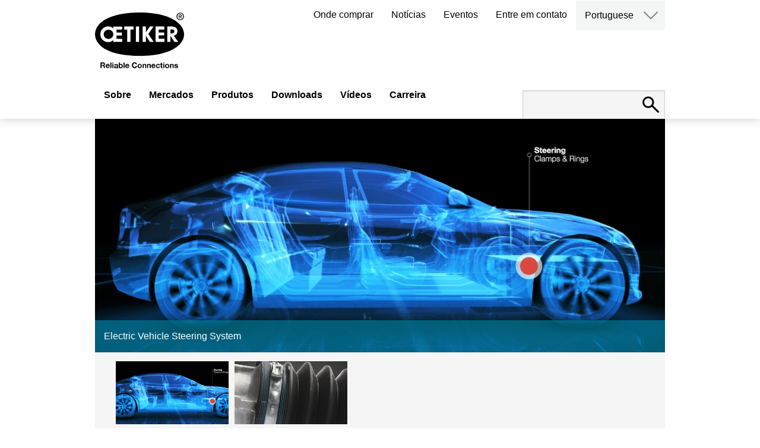

--- FILE ---
content_type: text/html; charset=utf-8
request_url: https://www.oetiker.com/pt-pt/Markets/Electric-Vehicles/Drivetrain/Steering
body_size: 72200
content:

<!DOCTYPE html>
<html lang="pt-pt">
<head>
    <meta http-equiv="content-type" content="text/html; charset=UTF-8">
    <meta http-equiv="Content-Security-Policy" content="base-uri 'self'">
    <meta name="viewport" content="width=device-width, initial-scale=1.0"/>
    <meta name="msvalidate.01" content="4F55A2DB57A305CB20BBECB31FC0A692"/>
    <meta name="google-site-verification" content="S2r9etUPXwRgpqTgL9WcJEPFrFyK-AuJgwKsc0-LI3I"/>
    <meta name="facebook-domain-verification" content="pg6x0m44y4ladn5gkyn2vhj5qqw4b9"/>
            <title>Sistemas de Dire&#xE7;&#xE3;o  | Oetiker</title>

    <base href='https://www.oetiker.com/'>
    <link rel="canonical" href="https:/www.oetiker.com/pt-pt/Markets/Electric-Vehicles/Drivetrain/Steering">
    <link rel="alternate" hreflang="en-us" href="https://www.oetiker.com/en-us/markets/electric-vehicles/drivetrain/steering" />
<link rel="alternate" hreflang="es-es" href="https://www.oetiker.com/es-es/markets/electric-vehicles/drivetrain/steering" />
<link rel="alternate" hreflang="fr-fr" href="https://www.oetiker.com/fr-fr/markets/electric-vehicles/drivetrain/steering" />
<link rel="alternate" hreflang="de-de" href="https://www.oetiker.com/de-de/markets/electric-vehicles/drivetrain/steering" />
<link rel="alternate" hreflang="pt-pt" href="https://www.oetiker.com/pt-pt/markets/electric-vehicles/drivetrain/steering" />
<link rel="alternate" hreflang="ko-kr" href="https://www.oetiker.com/ko-kr/markets/electric-vehicles/drivetrain/steering" />
<link rel="alternate" hreflang="ja-jp" href="https://www.oetiker.com/ja-jp/markets/electric-vehicles/drivetrain/steering" />
<link rel="alternate" hreflang="pl-pl" href="https://www.oetiker.com/pl-pl/markets/electric-vehicles/drivetrain/steering" />
<link rel="alternate" hreflang="pt-pt" href="https://www.oetiker.com/pt-pt/markets/electric-vehicles/drivetrain/steering" />
<link rel="alternate" hreflang="ru-ru" href="https://www.oetiker.com/ru-ru/markets/electric-vehicles/drivetrain/steering" />
<link rel="alternate" hreflang="zh-cn" href="https://www.oetiker.com/zh-cn/markets/electric-vehicles/drivetrain/steering" />

    <link rel="icon" type="image/x-icon" href="https://d1wjqpla5hnye5.cloudfront.net/Oetiker_favicon48x48.ico"/>
    <link rel="icon" type="image/png" sizes="32x32" href="https://d1wjqpla5hnye5.cloudfront.net/Oetiker_favicon-32x32.png">
    <link rel="icon" type="image/png" sizes="16x16" href="https://d1wjqpla5hnye5.cloudfront.net/Oetiker_favicon-16x16.png">
    <link rel="apple-touch-icon" sizes="180x180" href="https://d1wjqpla5hnye5.cloudfront.net/Oetiker_apple-touch-icon.png">
    <link rel='dns-prefetch' href='//www.google.com'/>

    <script type="application/ld+json">
        {
          "@context": "https://schema.org",
          "@type": "Corporation",
          "name": "Oetiker Group",
          "description": "Oetiker provides customers with the peace of mind that their mission-critical components are reliably connected. We are a global leader in high-end connecting solutions for the vehicle industry and for high-value applications in industrial segments. Our expertise in high-quality clamps, rings, straps and quick-connectors ranges from powertrain and drivetrain applications to medical applications. We offer engineering, prototyping and testing support to quickly create comprehensive solutions for overcoming clamping and connecting challenges. With 1800+ employees in more than 25 countries and over 75 years of experience, we are the trusted, global, long-term partner for the world&acirc;&euro;&trade;s leading OEMs.",
          "legalName": "Oetiker Group",
          "url": "https://www.oetiker.com/en-us/",
          "logo": "http://www.oetiker.com/img/oetiker-logo-claim.svg",
          "telephone": "+41 44 728 55 55",
          "faxNumber": "+41 44 728 55 15",
          "email": "info.ch@oetiker.com",
          "foundingDate": "1942",
          "address":{
              "@type": "PostalAddress",
              "addressCountry": "CH",
              "addressLocality": "Horgen",
              "postalCode": "8810",
              "streetAddress": "Sp&Atilde;&curren;tzstrasse 11, Postfach 358"
        }, "sameAs": [		"https://www.facebook.com/OetikerGroup/",
                "https://plus.google.com/u/0/101255199031034950098",
                "https://www.youtube.com/user/oetikergroup",
                "https://www.xing.com/companies/oetikergroup?sc_o=da980_e",
                "https://www.linkedin.com/company/oetiker-group/"
          ]
        }
    </script>

    <script type="text/javascript">
        var _iub = _iub || [];
        _iub.csConfiguration = { "invalidateConsentWithoutLog": true, "consentOnContinuedBrowsing": false, "whitelabel": false, "lang": "en", "siteId": 2498561, "floatingPreferencesButtonDisplay": "bottom-right", "perPurposeConsent": true, "cookiePolicyId": 60207499, "banner": { "closeButtonDisplay": false, "acceptButtonDisplay": true, "customizeButtonDisplay": true, "rejectButtonDisplay": true, "listPurposes": true, "explicitWithdrawal": true, "position": "bottom" } };
    </script>
    <script type="text/javascript" src="//cdn.iubenda.com/cs/iubenda_cs.js" charset="UTF-8" async></script>

    <!-- Global site tag (gtag.js) - Google Analytics -->
    <script async src="https://www.googletagmanager.com/gtag/js?id=G-ZY4FGJ4QHJ" class="_iub_cs_activate" type="text/plain"></script>
    <script class="_iub_cs_activate" type="text/plain">
            window.dataLayer = window.dataLayer || [];
            function gtag(){dataLayer.push(arguments);}
            gtag('js', new Date());

            gtag('config', 'G-ZY4FGJ4QHJ');       
    </script>
    
    <!--Lytics Tracking Tag Version 3 -->
    <script class="_iub_cs_activate" type="text/plain">
  !function(){"use strict";var o=window.jstag||(window.jstag={}),r=[];function n(e){o[e]=function(){for(var n=arguments.length,t=new Array(n),i=0;i<n;i++)t[i]=arguments[i];r.push([e,t])}}n("send"),n("mock"),n("identify"),n("pageView"),n("unblock"),n("getid"),n("setid"),n("loadEntity"),n("getEntity"),n("on"),n("once"),n("call"),o.loadScript=function(n,t,i){var e=document.createElement("script");e.async=!0,e.src=n,e.onload=t,e.onerror=i;var o=document.getElementsByTagName("script")[0],r=o&&o.parentNode||document.head||document.body,c=o||r.lastChild;return null!=c?r.insertBefore(e,c):r.appendChild(e),this},o.init=function n(t){return this.config=t,this.loadScript(t.src,function(){if(o.init===n)throw new Error("Load error!");o.init(o.config),function(){for(var n=0;n<r.length;n++){var t=r[n][0],i=r[n][1];o[t].apply(o,i)}r=void 0}()}),this}}();
  // Define config and initialize Lytics tracking tag.
  // - The setup below will disable the automatic sending of Page Analysis Information (to prevent duplicative sends, as this same information will be included in the jstag.pageView() call below, by default)
  jstag.init({
    src: 'https://c.lytics.io/api/tag/2f78e6c84a24ccb7cdfc06519e9afbe5/latest.min.js'
  });
  
  jstag.pageView();
</script>

    <script class="_iub_cs_activate" type="text/plain" src="https://www.consortiuminnovation365.com/js/809195.js"></script>
    <noscript><img src="https://www.consortiuminnovation365.com/809195.png" style="display:none;" /></noscript>




    <meta name='robots' content='index, follow' />


<meta name="title" content="Sistemas de Dire&#xE7;&#xE3;o ">
<meta property="og:locale" content="pt-pt" />
<meta property="og:type" content="website" />
<meta property="og:site_name" content="Oetiker.com" />


    <meta property="og:title" content="Sistemas de Dire&#xE7;&#xE3;o " />

    <link href="/css/Oetiker.css?v=912" rel="stylesheet" />
    <link href="/css/main.min.css?v=146" rel="stylesheet" />
    <script src="/js/jquery-3.6.0.min.js"></script>
    <script src="/js/js.cookie.min.js"></script>
    <script src="/js/main.js?v=118"></script>

</head>
<body class=" pt-pt">

    
<script>
    function switchLanguage(lang) {
        var selectedLanguage = $(this).html();
        window.location.href = lang;
    }
</script>

<header class="site-header">
    <div class="inner">
        <div class="site-logo">
            <figure><a href="/pt-pt/">
                <img src="https://d1wjqpla5hnye5.cloudfront.net/oetiker-logo-claim.svg" data-image="wm99y22m12bn">
 <img src="https://d1wjqpla5hnye5.cloudfront.net/oetiker-logo.svg" class="small" data-image="hkv0w8pv3wiv">
            </a></figure>
</div>
        <nav class="secondary-menu">
            <ul>
                    <li><a href='pt-pt/where-to-buy'>Onde comprar</a></li>
                    <li><a href='pt-pt/news'>Not&#xED;cias</a></li>
                    <li><a href='pt-pt/events'>Eventos</a></li>
                    <li><a href='pt-pt/contact-landing'>Entre em contato</a></li>
                <li class="language-switch">
                    <a href="#" class="language-selected">English</a>
                    <div class="archive-container">
                        <button class="open-archives"><img src="https://d1wjqpla5hnye5.cloudfront.net/arrow-down.svg"></button>
                        <nav class="archives hidden">
                            <ul style="display:block">
                                <li><a href="/de-de" code="de-de">Deutsch</a></li>
                                <li><a href="/en-us" code="en-us">English</a></li>
                                <li><a href="/ko-kr" code="ko-kr">한국어</a></li>
                                <li><a href="/pl-pl" code="pl-pl">Polski</a></li>
                                <li><a href="/pt-pt" code="pt-pt">Portuguese</a></li>
                                <li><a href="/fr-fr" code="fr-fr">Français</a></li>
                                <li><a href="/zh-cn" code="zh-cn">中文</a></li>
                                <li><a href="/es-es" code="es-es">Español</a></li>
                                <li><a href="/ja-jp" code="ja-jp">日本語</a></li>
                                <li><a href="/ru-ru" code="ru-ru">Русский</a></li>
                            </ul>
                        </nav>
                    </div>
                </li>
            </ul>
        </nav>
        <nav class="main-menu">
            <ul>
                            <li><a href='pt-pt/aboutus'>Sobre</a></li>
                            <li><a href='#' data-item="bltca840750a7760a1e">Mercados</a></li>
                            <li><a href='#' data-item="bltd00e15ab3036e97a">Produtos</a></li>
                            <li><a href='pt-pt/downloads'>Downloads</a></li>
                            <li><a href='pt-pt/videos'>V&#xED;deos</a></li>
                            <li><a href='#' data-item="blta9f5302ccdfe316c">Carreira</a></li>
            </ul>
        </nav>
        <div class="site-search">
            <form id="site-search" action="pt-pt/search" method="GET">
                <input type="search" name="term" id="term" value="">
                <button type="submit" class="submit" disabled="disabled"></button>
                <button class="open-search" for="search" type="button"><img src="https://d1wjqpla5hnye5.cloudfront.net/search.svg"></button>
            </form>
        </div>
        <button id="user-menu-button">
            <span class="first"></span>
            <span class="second"></span>
            <span class="third"></span>
        </button>
    </div>

    <nav class="responsive-menu">
        <div class="responsive-main-menu">
            <ul>
                            <li><a href='pt-pt/aboutus'>Sobre</a></li>
                                <li class="has-children">
                                    <a href='#' data-item="bltca840750a7760a1e">Mercados</a>
                                    <ul class="children" style="display: none;">
                                                <li class="has-children">
                                                    <a href='#'>Ve&#xED;culos de Passageiros</a>
                                                    <ul class="children" style="display: none;">
                                                        <li><a href="#">Propulsão</a>
  <ul class="children open">
    <li><a href="/pt-pt/Markets/Passenger-Vehicles/Powertrain/Air-Intake-Systems" class="title">Sistemas de Admissão de Ar</a></li>
    <li><a href="/pt-PT/Markets/Electric-Vehicles/Propulsion/HV-Wire-Harness" class="title">Chicotes elétricos para alta voltagem</a></li>
 <li><a href="/pt-pt/Markets/Passenger-Vehicles/Powertrain/Fluid-Lines" class="title">Fluid Lines</a></li>
    <li><a href="/pt-PT/Markets/Passenger-Vehicles/Powertrain/Turbochargers" class="title">Turbocompressores</a></li>
    <li><a href="/pt-PT/Markets/Passenger-Vehicles/Powertrain/Motor-Transmission-Thermal-Management" class="title">Motor &amp; Transmission Thermal Management</a></li>
  </ul>
</li>
<li><a href="#">Sistemas de Transmissão</a>
  <ul class="children open">
    <li><a href="/pt-pt/Markets/Passenger-Vehicles/Drivetrain/Constant-Velocity-Joints" class="title">Juntas Homocinéticas</a></li>
    <li><a href="/pt-pt/Markets/Passenger-Vehicles/Drivetrain/Steering" class="title">Sistemas de Direção</a></li>
  </ul>
</li>
<li><a href="#">Segurança de Passageiros</a>
  <ul class="children open">
    <li><a href="/pt-pt/Markets/Passenger-Vehicles/Occupant-Safety/Occupant-Safety-Systems" class="title">Sistemas de Segurança de Passageiros</a></li>
  </ul>
</li>
<li><a href="#">Infraestrutura</a>
  <ul class="children open">
    <li><a href="/pt-pt/Markets/Electric-Vehicles/Infrastructure/High-Power-Charger-Cooling-System" class="title">Sistemas de refrigeração de carregadores de alta potência</a></li>
  </ul>
</li>
                                                    </ul>
                                                </li>
                                                <li class="has-children">
                                                    <a href='#'>Ve&#xED;culos Comerciais e Industriais</a>
                                                    <ul class="children" style="display: none;">
                                                        <li><a href="#">Unidade de acionamento</a>
  <ul class="children open">
    <li><a href="/pt-pt/Markets/Commercial-and-Industrial-Vehicles/Powertrain/Air-Intake-Systems" class="title">Sistemas de Admissão de Ar</a></li>
    <li><a href="/pt-pt/Markets/Commercial-and-Industrial-Vehicles/Powertrain/Exhaust-Aftertreatment-and-Emission-Systems" class="title">Sistemas de Pós-tratamento de Gases de Escapamento</a></li>
    <li><a href="/pt-pt/Markets/Commercial-and-Industrial-Vehicles/Powertrain/Thermal-Management-Systems" class="title">Sistemas de Refrigeração e Aquecimento</a></li>
  </ul>
</li>
  <li>
    <ul><strong>Alternative Propulsion</strong>
      <li><a href="/pt-PT/Markets/Commercial-and-Industrial-Vehicles/alternative-propulsion/hydrogen-solutions" class="title">Hydrogen Solutions</a></li>
    </ul>
  </li>  
  <li>
    <ul><strong>Fixação de Tanques</strong>
      <li><a href="/pt-PT/Markets/Commercial-and-Industrial-Vehicles/Tank-Fastening/Tank-and-Vessels" class="title">Tanques e Recipientes</a></li>
    </ul>
  </li> 
<li><a href="#">Sistemas de Transmissão</a>
  <ul class="children open">
    <li><a href="/pt-PT/Markets/Passenger-Vehicles/Drivetrain/Constant-Velocity-Joints" class="title">Juntas Homocinéticas</a></li>
    <li><a href="/pt-PT/Markets/Passenger-Vehicles/Drivetrain/Steering" class="title">Sistemas de Direção</a></li>
  </ul>
</li>

                                                    </ul>
                                                </li>
                                                <li class="has-children">
                                                    <a href='#'>Mercado P&#xF3;s-venda</a>
                                                    <ul class="children" style="display: none;">
                                                        <li><a href="#">Remanufatura</a>
  <ul class="children open">
    <li><a href="/pt-pt/markets/aftermarket/remanufacturer" class="title">Re/Fabricantes</a></li>
  </ul>
</li>
<li><a href="#">Distribuição</a>
  <ul class="children open">
    <li><a href="/pt-pt/markets/aftermarket/distributors" class="title">Distribuidores de pós-venda</a></li>
  </ul>
</li>
<li><a href="#">Oficinas e Reparos</a>
  <ul class="children open">
    <li><a href="/pt-pt/markets/aftermarket/garage" class="title">Oficinas de pós-venda</a></li>
  </ul>
</li>
                                                    </ul>
                                                </li>
                                                <li class="has-children">
                                                    <a href='#'>Aplica&#xE7;&#xF5;es Industriais</a>
                                                    <ul class="children" style="display: none;">
                                                        <li><a href="#">Indústria de Alimentos e Bebidas</a>
  <ul class="children open">
    <li><a href="/pt-PT/Markets/Industrial-Applications/Food-and-Beverage/Beverage" class="title">Sistema de Distribuição de Bebidas</a></li>
  </ul>
</li>
<li><a href="/pt-PT/Markets/Industrial-Applications?category=Home Appliances">Eletrodomésticos</a>
  <ul class="children open">
    <li><a href="/pt-PT/markets/industrial-applications/home-appliances" class="title">Linha Branca</a></li>
  </ul>
</li>
<li><a href="#">Casa &amp; Jardim</a>
  <ul class="children open">
    <li><a href="/pt-PT/Markets/Industrial-Applications/House-and-Garden/Irrigation" class="title">Sistemas de Irrigação</a></li>
    <li><a href="/pt-PT/Markets/Industrial-Applications/House-and-Garden/PEX-Plumbing" class="title">Tubulações</a></li>
  </ul>
</li>
<li><a href="#">Medicina</a>
  <ul class="children open">
    <li><a href="/pt-PT/Markets/Industrial-Applications/Medical/Single-Use-Systems" class="title">Biopharmaceutical Manufacturing</a></li>
    <li><a href="/pt-PT/Markets/Industrial-Applications/Medical/Medical-Devices" class="title">Medical Devices</a></li>
  </ul>
</li>
<li><a href="#">Climatização</a>
  <ul class="children open">
    <li><a href="/pt-PT/Markets/Industrial-Applications/hvac" class="title">Sistemas HVAC&R</a></li>
  </ul>
</li>
<li><a href="#">Infraestrutura</a>
  <ul class="children open">
    <li><a href="/pt-pt/Markets/Electric-Vehicles/Infrastructure/High-Power-Charger-Cooling-System" class="title">Sistemas de refrigeração de carregadores de alta potência</a></li>
  </ul>
</li>
<li>
  <ul><strong>Data Center Cooling</strong>
    <li><a href="/pt-PT/Markets/Industrial-Applications/Data-Center-Cooling/Cold-Plates" class="title">Cold Plates</a></li>
    <li><a href="/pt-PT/Markets/Industrial-Applications/Data-Center-Cooling/Manifolds" class="title">Manifolds</a></li>
    <li><a href="/pt-PT/Markets/Industrial-Applications/Data-Center-Cooling/Coolant-Distribution" class="title">CDU in Racks</a></li>
  </ul>
</li>
                                                    </ul>
                                                </li>

                                    </ul>
                                    <img role="button" class="expand-menu" src="https://d1wjqpla5hnye5.cloudfront.net/arrow-right.svg" alt="arrow right">
                                </li>
                                <li class="has-children">
                                    <a href='#' data-item="bltd00e15ab3036e97a">Produtos</a>
                                    <ul class="children" style="display: none;">
                                                <li>
                                                        <a href='#'>Abra&#xE7;adeiras e An&#xE9;is de Contra&#xE7;&#xE3;o</a>
                                                </li>
                                                <li>
                                                        <a href='pt-pt/Products/Straps'>Cintas</a>
                                                </li>
                                                <li>
                                                        <a href='pt-pt/Products/Quick-Connectors/OEM-Quick-Connectors'>Engates R&#xE1;pidos</a>
                                                </li>
                                                <li>
                                                        <a href='pt-pt/Products/Assembly-Tools'>Ferramentas de Montagem e Desmontagem</a>
                                                </li>
                                                <li>
                                                        <a href='pt-pt/Products/Aftermarket-Kits'>Kits de reposi&#xE7;&#xE3;o</a>
                                                </li>
                                                <li>
                                                        <a href='pt-pt/pt-pt/Products/all-products'>Ver Todos os Produtos</a>
                                                </li>

                                    </ul>
                                    <img role="button" class="expand-menu" src="https://d1wjqpla5hnye5.cloudfront.net/arrow-right.svg" alt="arrow right">
                                </li>
                            <li><a href='pt-pt/downloads'>Downloads</a></li>
                            <li><a href='pt-pt/videos'>V&#xED;deos</a></li>
                                <li class="has-children">
                                    <a href='#' data-item="blta9f5302ccdfe316c">Carreira</a>
                                    <ul class="children" style="display: none;">
                                                <li>
                                                        <a href='pt-ptpt-pt/careers'>Vagas em aberto</a>
                                                </li>
                                                <li>
                                                        <a href='pt-pt/pt-pt/cultures-values'>Valores culturais</a>
                                                </li>
                                                <li>
                                                        <a href='pt-ptpt-pt/career-opportunities'>Oportunidades de carreira</a>
                                                </li>
                                                <li>
                                                        <a href='pt-pt/pt-pt/meet-our-people'>Conhe&#xE7;a nosso pessoal</a>
                                                </li>

                                    </ul>
                                    <img role="button" class="expand-menu" src="https://d1wjqpla5hnye5.cloudfront.net/arrow-right.svg" alt="arrow right">
                                </li>

            </ul>
        </div>
        <nav class="responsive-secondary-menu">
            <ul>
                    <li><a href='pt-pt/where-to-buy'>Onde comprar</a></li>
                    <li><a href='pt-pt/news'>Not&#xED;cias</a></li>
                    <li><a href='pt-pt/events'>Eventos</a></li>
                    <li><a href='pt-pt/contact-landing'>Entre em contato</a></li>
                <li class="language-switch has-children">
                    <a href="#">English</a>
                    <ul class="children">
                        <li><a href="#" code="de-DE">Deutsch</a></li>
                        <li><a href="#" code="en">English</a></li>
                        <li><a href="#" code="ko-KR">한국어</a></li>
                        <li><a href="#" code="pl-PL">Polski</a></li>
                        <li><a href="#" code="pt-PT">Portuguese</a></li>
                        <li><a href="#" code="fr-FR">Français</a></li>
                        <li><a href="#" code="zh-CN">中文</a></li>
                        <li><a href="#" code="es-ES">Español</a></li>
                        <li><a href="#" code="ja-JP">日本語</a></li>
                        <li><a href="#" code="ru-RU">Русский</a></li>
                    </ul>
                    <img role="button" class="expand-menu" src="https://d1wjqpla5hnye5.cloudfront.net/arrow-right.svg" alt="arrow right/img/arrow-right.svg" alt="Language Selection">
                </li>
            </ul>
        </nav>
    </nav>
</header>

<div class="sub-navigation">
    <div class="nav">
                    <ul data-item="blta9f5302ccdfe316c">
                                <li><a href="pt-pt/careers">Vagas em aberto</a></li>
                                <li><a href="/pt-pt/cultures-values">Valores culturais</a></li>
                                <li><a href="pt-pt/career-opportunities">Oportunidades de carreira</a></li>
                                <li><a href="/pt-pt/meet-our-people">Conhe&#xE7;a nosso pessoal</a></li>
                    </ul>
                    <ul data-item="bltca840750a7760a1e">
                                <li data-subitem="blt2cd8fd62c933402b"><a href="#">Ve&#xED;culos de Passageiros</a></li>
                                <li data-subitem="blt323ffb74cf1ba029"><a href="#">Ve&#xED;culos Comerciais e Industriais</a></li>
                                <li data-subitem="blt3db376eb55e4a0a7"><a href="#">Mercado P&#xF3;s-venda</a></li>
                                <li data-subitem="blt9f2b28658fd3ba93"><a href="#">Aplica&#xE7;&#xF5;es Industriais</a></li>
                    </ul>
                    <ul data-item="bltd00e15ab3036e97a">
                                <li data-subitem="bltcbe502ea898e079d"><a href="#">Abra&#xE7;adeiras e An&#xE9;is de Contra&#xE7;&#xE3;o</a></li>
                                <li data-subitem="blt99279b0ca041f814"><a href="#">Cintas</a></li>
                                <li data-subitem="blt8bf352dc78e4a17e"><a href="#">Engates R&#xE1;pidos</a></li>
                                <li data-subitem="bltad162e273deb2432"><a href="#">Ferramentas de Montagem e Desmontagem</a></li>
                                <li data-subitem="blt3eb1a1346972c804"><a href="#">Kits de reposi&#xE7;&#xE3;o</a></li>
                                <li><a href="/pt-pt/Products/all-products">Ver Todos os Produtos</a></li>
                    </ul>
    </div>
    <div class="content">
                <div data-item="blta9f5302ccdfe316c">
                        <div data-subitem="blt08d2da25ed4bf7cf">
                            
                        </div>
                        <div data-subitem="blt9282c21c2574f26d">
                            
                        </div>
                        <div data-subitem="blt48de8cf991ace4fa">
                            
                        </div>
                        <div data-subitem="blt9635657b7b45e970">
                            <p>##</p>
                        </div>
                </div>
                <div data-item="bltca840750a7760a1e">
                        <div data-subitem="blt2cd8fd62c933402b">
                            <h1>Veículos de Passageiros</h1>
<p>O Grupo Oetiker fornece soluções tecnológicas mais apropriadas para atender as tendências globais e as necessidades dos clientes no âmbito de veículos para passageiros, tais como automóveis para passageiros, veículos de 2 e 3 rodas, veículos comerciais leves e veículos off-road.</p>
<ul class="subnav">
  <li>
    <ul><strong>Propulsão</strong>
      <li><a href="/pt-PT/Markets/Passenger-Vehicles/Powertrain/Air-Intake-Systems" class="title">Sistemas de Admissão de Ar</a></li>
      <li><a href="/pt-PT/Markets/Electric-Vehicles/Propulsion/HV-Wire-Harness" class="title">Chicotes elétricos para alta voltagem</a></li>
     <li><a href="/pt-pt/Markets/Passenger-Vehicles/Powertrain/Fluid-Lines" class="title">Fluid Lines</a></li>
      <li><a href="/pt-PT/Markets/Passenger-Vehicles/Powertrain/Turbochargers" class="title">Turbocompressores</a></li>
      <li><a href="/pt-PT/Markets/Passenger-Vehicles/Powertrain/Motor-Transmission-Thermal-Management" class="title">Motor &amp; Transmission Thermal Management</a></li>
    </ul>
  </li>
  <li>
    <ul><strong>Sistemas de Transmissão</strong>
      <li><a href="/pt-PT/Markets/Passenger-Vehicles/Drivetrain/Constant-Velocity-Joints" class="title">Juntas Homocinéticas</a></li>
      <li><a href="/pt-PT/Markets/Passenger-Vehicles/Drivetrain/Steering" class="title">Sistemas de Direção</a></li>
    </ul>
  </li>
  <li>
    <ul><strong>Segurança de Passageiros</strong>
      <li><a href="/pt-PT/Markets/Passenger-Vehicles/Occupant-Safety/Occupant-Safety-Systems" class="title">Sistemas de Segurança de Passageiros</a></li>
    </ul>
  </li>
  <li>
    <ul><strong>Infraestrutura</strong>
      <li><a href="/pt-PT/Markets/Electric-Vehicles/Infrastructure/High-Power-Charger-Cooling-System" class="title">Sistemas de refrigeração de carregadores de alta potência</a></li>
    </ul>
  </li>
</ul>
                        </div>
                        <div data-subitem="blt323ffb74cf1ba029">
                            <h1>Veículos Comerciais e Industriais</h1>
<p>O Grupo Oetiker traz expertise, conhecimento e compreensão em tecnologias de conexão para aplicações essenciais no setor de veículos comerciais e industriais, tais como caminhões, ônibus e veículos de construção.</p>
<ul class="subnav">
  <li>
    <ul><strong>Unidade de acionamento</strong>
      <li><a href="/pt-PT/Markets/Commercial-and-Industrial-Vehicles/Powertrain/Air-Intake-Systems" class="title">Sistemas de Admissão de Ar</a></li>
      <li><a href="/pt-PT/Markets/Commercial-and-Industrial-Vehicles/Powertrain/Exhaust-Aftertreatment-and-Emission-Systems" class="title">Sistemas de Pós-tratamento de Gases de Escapamento</a></li>
      <li><a href="/pt-PT/Markets/Commercial-and-Industrial-Vehicles/Powertrain/Thermal-Management-Systems" class="title">Sistemas de Refrigeração e Aquecimento</a></li>
    </ul>
  </li>
  <li>
    <ul><strong>Alternative Propulsion</strong>
      <li><a href="/pt-PT/Markets/Commercial-and-Industrial-Vehicles/alternative-propulsion/hydrogen-solutions" class="title">Hydrogen Solutions</a></li>
    </ul>
  </li>  
  <li>
    <ul><strong>Fixação de Tanques</strong>
      <li><a href="/pt-PT/Markets/Commercial-and-Industrial-Vehicles/Tank-Fastening/Tank-and-Vessels" class="title">Tanques e Recipientes</a></li>
    </ul>
  </li>  
  <li>
    <ul><strong>Sistemas de Transmissão</strong>
      <li><a href="/pt-PT/Markets/Passenger-Vehicles/Drivetrain/Constant-Velocity-Joints" class="title">Juntas Homocinéticas</a></li>
      <li><a href="/pt-PT/Markets/Passenger-Vehicles/Drivetrain/Steering" class="title">Sistemas de Direção</a></li>
    </ul>
  </li>
</ul>
                        </div>
                        <div data-subitem="blt3db376eb55e4a0a7">
                            <h1>Mercado Pós-venda</h1>
<p>O Grupo Oetiker fornece qualidade do fabricante original em todas as abraçadeiras para mangueiras e engates rápidos para conexões de linhas de fluidos para o mercado de pós-venda, tanto para automóveis como para veículos industriais. Com bilhões de conexões em serviço, nossas soluções em conexões são a preferência dos FEOs, podendo ser encontrados em mais de 20 marcas automotivas diferentes.</p>
<ul class="subnav">
  <li>
    <ul><strong>Remanufatura</strong>
      <li><a href="https://www.oetiker.com/pt-pt/markets/aftermarket/remanufacturer" class="title">Re/Fabricantes</a></li>
    </ul>
  </li>
  <li>
    <ul><strong>Distribuição</strong>
      <li><a href="https://www.oetiker.com/pt-pt/markets/aftermarket/distributors" class="title">Distribuidores de pós-venda</a></li>
    </ul>
  </li>
  <li>
    <ul><strong>Oficinas e Reparos</strong>
      <li><a href="https://www.oetiker.com/pt-pt/markets/aftermarket/garage" class="title">Oficinas de pós-venda</a></li>
    </ul>
  </li>
</ul>
                        </div>
                        <div data-subitem="blt9f2b28658fd3ba93">
                            <h1>Aplicações Industriais</h1>
<p>O Grupo Oetiker proporciona experiência e compreensão em tecnologias de conexão para aplicações industriais de alto valor, tais como casa e jardim e aplicações médicas.</p>
<ul class="subnav">
  <li>
    <ul><strong>Indústria de Alimentos e Bebidas</strong>
      <li><a href="/pt-PT/Markets/Industrial-Applications/Food-and-Beverage/Beverage" class="title">Sistema de Distribuição de Bebidas</a></li>
    </ul>
  </li>
  <li>
    <ul><strong>Eletrodomésticos</strong>
      <li><a href="/pt-pt/markets/Industrial-Applications/Home-Appliances/Coffee-Machine">Máquinas de café</a></li>
      <li><a href="/pt-pt/markets/Industrial-Applications/Home-Appliances/White-Goods">Eletrodomésticos</a></li>
      <li><a href="/pt-pt/markets/Industrial-Applications/Home-Appliances/Steam-Equipment">Equipamento de vapor</a></li>
    </ul>
  </li>
  <li>
    <ul><strong>Casa &amp; Jardim</strong>
      <li><a href="/pt-PT/Markets/Industrial-Applications/House-and-Garden/Irrigation" class="title">Sistemas de Irrigação</a></li>
      <li><a href="/pt-PT/Markets/Industrial-Applications/House-and-Garden/PEX-Plumbing" class="title">Tubulações</a></li>
    </ul>
  </li>
  <li>
    <ul><strong>Medicina</strong>
      <li><a href="/pt-PT/Markets/Industrial-Applications/Medical/Single-Use-Systems" class="title">Fabricação Biofarmacêutica</a></li>
      <li><a href="/pt-PT/Markets/Industrial-Applications/Medical/Medical-Devices" class="title">Dispositivos médicos</a></li>
    </ul>
  </li>
  <li>
    <ul><strong>Climatização</strong>
      <li><a href="/pt-PT/Markets/Industrial-Applications/hvac" class="title">Sistemas HVAC&R</a></li>
    </ul>
  </li>
  <li>
    <ul><strong>Infraestrutura</strong>
      <li><a href="/pt-PT/Markets/Electric-Vehicles/Infrastructure/High-Power-Charger-Cooling-System" class="title">Sistemas de refrigeração de carregadores de alta potência</a></li>
    </ul>
  </li>
  <li>
    <ul><strong>Data Center Cooling</strong>
      <li><a href="/pt-PT/Markets/Industrial-Applications/Data-Center-Cooling/Cold-Plates" class="title">Cold Plates</a></li>
      <li><a href="/pt-PT/Markets/Industrial-Applications/Data-Center-Cooling/Manifolds" class="title">Manifolds</a></li>
      <li><a href="/pt-PT/Markets/Industrial-Applications/Data-Center-Cooling/Coolant-Distribution" class="title">CDU in Racks</a></li>
    </ul>
  </li>
</ul>
                        </div>
                </div>
                <div data-item="bltd00e15ab3036e97a">
                        <div data-subitem="bltcbe502ea898e079d">
                            <h1>Abra&#231;adeiras e An&#233;is de Contra&#231;&#227;o</h1>
                               <p>Como inventor original da abra&#231;adeira de orelha e l&#237;der global em tecnologias de conex&#227;o, as abra&#231;adeiras e an&#233;is de contra&#231;&#227;o Oetiker s&#227;o fabricadas em qualidade absolutamente confi&#225;vel.&#160;</p>
                            
                               <ul class="product-nav">

                                               <li><div class="image"><img src='https://eu-images.contentstack.com/v3/assets/bltbc4004bca00989b0/bltf1b53848d0bc0ed4/611ac595940fa813867198ac/193_SteplessEarClampNextGeneration_161x161.jpg?h=161&amp;w=161&amp;la=pt-PT&amp;hash=FE6D62AD8114E111C79B614EDEFDEC451ADD664C' alt='Abraçadeiras de Orelha '></div><a href="/pt-PT/Products/Clamps-and-rings/Ear-Clamps">Abra&#231;adeiras de Orelha </a></li>
                                               <li><div class="image"><img src='https://eu-images.contentstack.com/v3/assets/bltbc4004bca00989b0/blt444aea4a7238b6c0/611ac5a001e68265fe75d551/292_LowProfile_161x161.jpg?h=161&amp;w=161&amp;la=pt-PT&amp;hash=4D93F001BF99ED3533F0E8E59ECE5A8A3936ACDE' alt='Abraçadeiras de Baixo Perfil'></div><a href="/pt-PT/Products/Clamps-and-rings/Low-Profile-Clamps">Abra&#231;adeiras de Baixo Perfil</a></li>
                                               <li><div class="image"><img src='https://eu-images.contentstack.com/v3/assets/bltbc4004bca00989b0/blt4d4d82af693a4f47/611ac5c101e68265fe75d585/126_WDC_161x161.jpg?h=161&amp;w=161&amp;la=pt-PT&amp;hash=5A7AAF12B683B99A4F3ED85D63E3794F890BFFCA' alt='Abraçadeiras de Parafuso Sem-fim e Abraçadeiras Universais'></div><a href="/pt-PT/Products/Clamps-and-rings/Worm-Drive-and-Universal-Clamps">Abra&#231;adeiras de Parafuso Sem-fim e Abra&#231;adeiras Universais</a></li>
                                               <li><div class="image"><img src='https://eu-images.contentstack.com/v3/assets/bltbc4004bca00989b0/blt237e22828dcd656b/611ac5a2bc71e679340f4006/150_MCRForceTree_161x161.jpg?h=161&amp;w=161&amp;la=pt-PT&amp;hash=AE0AABDD60A1849FF379272D87DAB8CA9B8810C4' alt='Anéis de Contração MCR'></div><a href="/pt-PT/Products/Clamps-and-rings/Multi-Crimp-Rings">An&#233;is de Contra&#231;&#227;o MCR</a></li>
                                               <li><div class="image"><img src='https://eu-images.contentstack.com/v3/assets/bltbc4004bca00989b0/blta3e42baf9496e689/611ac5bebc71e679340f4024/270_Strap_Clamp_161x161.jpg?h=161&amp;w=161&amp;la=pt-PT&amp;hash=A497D4B130ED5905A9DBE470A4E6C8518FC20230' alt='Abraçadeiras de Cinta'></div><a href="/pt-PT/Products/Clamps-and-rings/Strap-Clamps">Abra&#231;adeiras de Cinta</a></li>
                                               <li><div class="image"><img src='https://eu-images.contentstack.com/v3/assets/bltbc4004bca00989b0/blt0ecbf38305c8ac0f/611ac5c1b0fe793ddb2b12ad/280_V_Clamp_Standard_Quicklock_161x161_v2.jpg?h=161&amp;w=161&amp;la=pt-PT&amp;hash=382F6A23BF38F0164C27DD4D263F7E89BB2550B1' alt='Abraçadeiras de Perfil em V'></div><a href="/pt-PT/Products/Clamps-and-rings/V-Clamps">Abra&#231;adeiras de Perfil em V</a></li>
                                               <li><div class="image"><img src='https://eu-images.contentstack.com/v3/assets/bltbc4004bca00989b0/blt7760fc96f56569f2/611ac59789949e69f94ce2b6/Coated_Clamp_161x161.jpg?h=161&amp;w=161&amp;la=pt-PT&amp;hash=F61224D92BFDDF3B6DEFA0EDF5C9E61443825BF3' alt='Color Coded ID Clamps'></div><a href="/pt-PT/Products/Clamps-and-rings/Color-Coded-ID-Clamps">Color Coded ID Clamps</a></li>
                                                                               <li class="show-more"><a href="/pt-PT/Products/Clamps-and-rings"><span>Ver Todos <br>Abra&#231;adeiras e An&#233;is de Contra&#231;&#227;o</span></a></li>
                               </ul>
                        </div>
                        <div data-subitem="blt99279b0ca041f814">
                            <h1>Cintas</h1>
                               <p>Nossas Cintas de Alta Resistência estão disponíveis em ampla gama de materiais e componentes de cintas, padronizados e personalizados.&nbsp;</p>
                            
                               <ul class="product-nav">

                                               <li><div class="image"><img src="https://eu-images.contentstack.com/v3/assets/bltbc4004bca00989b0/bltd304f91064fff6f0/611ac5bff35bc475dddf971c/283_tank_strap_285x285.jpg?h=285&w=285&la=pt-PT&hash=336C4EAE00AA3F8C183276AF81760C624E470E86" alt="Cintas" data-image="vymektqk2nqk"></div><a href="/pt-PT/Products/Straps/Straps">Cintas</a></li>
                                                                               <li class="show-more"><a href="/pt-PT/Products/Straps"><span>Ver Todos <br>Cintas</span></a></li>
                               </ul>
                        </div>
                        <div data-subitem="blt8bf352dc78e4a17e">
                            <h1>Engates Rápidos</h1>
<p>Nossos Engates Rápidos são soluções confiáveis, compactas e de alto desempenho de vedação, que dispensam ferramentas para a montagem.</p>
<ul class="product-nav">
  <li>
    <div class="image"><img src="https://eu-images.contentstack.com/v3/assets/bltbc4004bca00989b0/bltb77f8824aa9b6626/611ac5a5a2a9f10d57ac8bda/QC-201-Steel_161x161.jpg?h=161&w=161&la=pt-PT&hash=A044512696F5DD70701B2B5BB704428892A0644D" alt="Engates rápidos OEM" /></div><a href="/pt-PT/Products/Quick-Connectors/metallic-Quick-Connectors">Conectores rápidos metálicos</a>
  </li>
  <li>
    <div class="image"><img src="https://eu-images.contentstack.com/v3/assets/bltbc4004bca00989b0/blte838bab913fb58a7/67bf327e8545ceed56cd8f15/SMILe_161x161.jpg" alt="SMILe Compact Polymer Quick Connectors" data-image="2ct8bbl19t05" /></div><a href="/pt-pt/products/Quick-Connectors/polymeric-quick-connectors">Conectores rápidos poliméricos</a>
  </li>
</ul>
                        </div>
                        <div data-subitem="bltad162e273deb2432">
                            <h1>Ferramentas de Montagem e Desmontagem</h1><p>Oferecemos uma ampla gama de soluções de montagem e desmontagem desde ferramentas manuais até sistemas pneumáticos e eletromecânicos de montagem.</p><ul class="product-nav"><li><div class="image"><img src="https://eu-images.contentstack.com/v3/assets/bltbc4004bca00989b0/bltf1e559814384e880/6488b4f03157ae1d7c798866/320_EPC_01_285x285.jpg" alt="Alicates Pneumáticos de Controle Eletrônico" data-image="8h1wsxdkzdy8"/></div><a href="/pt-PT/Products/Assembly-Tools/Electronically-controlled-pneumatic-pincers" target="_self">Alicates Pneumáticos de Controle Eletrônico</a></li><li><div class="image"><img src="https://eu-images.contentstack.com/v3/assets/bltbc4004bca00989b0/bltc25c068176846c2a/611ac586bc71e679340f3fe2/139_CP20_161x161.jpg?h=358&w=358&la=pt-PT&hash=24A0FBCA07566C7FAC677EC18DD6708D170174D1" alt="Alicates Pneumáticos e Sem Fio" data-image="6sdoqag6va58"/></div><a href="/pt-PT/Products/Assembly-Tools/Pincers-Pneumatic_Cordless" target="_self">Alicates Pneumáticos e Sem Fio</a></li><li><div class="image"><img src="https://eu-images.contentstack.com/v3/assets/bltbc4004bca00989b0/blt5daf7a9f39762473/611ac584cdbfc2648c51e2c0/136_CAL01_161x161.jpg?h=507&w=507&la=pt-PT&hash=BBA08CA5F0DA8635657272D9653B70266CAB7E24" alt="Equipamento de Teste" data-image="z0qw795l379f"/></div><a href="/pt-PT/Products/Assembly-Tools/Test-Equipment" target="_self">Equipamento de Teste</a></li><li><div class="image"><img src="https://eu-images.contentstack.com/v3/assets/bltbc4004bca00989b0/blt36416b5f155a6e07/611ac58901e68265fe75d52f/HIP-2000_Ear-Clamp-Pincers_280x280.jpg?h=280&w=280&la=pt-PT&hash=A9654ED9643A0EE093A3E9D05E42B0544180A1D7" alt="Alicates de instalação manual" data-image="rosxap5xvwyf"/></div><a href="/pt-PT/Products/Assembly-Tools/Hand-Tools" target="_self">Alicates de instalação manual</a></li><li><div class="image"><img src="https://eu-images.contentstack.com/v3/assets/bltbc4004bca00989b0/bltadfd7adcaf95f655/611ac58cbc71e679340f3fec/Swaging_Jaw_161x161.jpg?h=161&w=161&la=pt-PT&hash=F6344CCE69FBF043E4CCDF35AE5193ED74C4D682" alt="Ferramentas de Compressão" data-image="vsx8z3qw56gn"/></div><a href="/pt-PT/Products/Assembly-Tools/Swaging-Tools" target="_self">Ferramentas de Compressão</a></li><li><div class="image"><img src="https://eu-images.contentstack.com/v3/assets/bltbc4004bca00989b0/bltf00ee228312ffc1c/611ac58889949e69f94ce298/FAST_3000_161x161_v2.jpg?h=161&w=161&la=pt-PT&hash=2A982480C0E2BDD96684E4C84A7D44B6F4AF173E" alt="Ferramentas Fixas para Montagem de Abraçadeiras de Cinta" data-image="xhq4k36wsffo"/></div><a href="/pt-PT/Products/Assembly-Tools/Fastener-Assembly-Stationary-Tools" target="_self">Ferramentas Fixas para Montagem de Abraçadeiras de Cinta</a></li><li><div class="image"><img src="https://eu-images.contentstack.com/v3/assets/bltbc4004bca00989b0/bltc7c48d8daff91063/611ac591cd51ea66257f98a1/HCC_2000_516_280x280.jpg?h=280&w=280&la=pt-PT&hash=3F32000A1807857CD6BCFE89528005D659B7E5A0" alt="Ferramentas de Desmontagem" data-image="zv6raqb7zcen"/></div><a href="/pt-PT/Products/Assembly-Tools/Disassembly-Tools" target="_self">Ferramentas de Desmontagem</a></li><li class="show-more"><a href="/pt-PT/Products/Assembly-Tools" target="_self"><span>Ver Todos<br/>Ferramentas de Montagem e Desmontagem</span></a></li></ul>
                        </div>
                        <div data-subitem="blt3eb1a1346972c804">
                            <h1>Kits de reposição</h1>
<p>Os kits de reposição Oetiker oferecem uma variedade de abraçadeiras de alta qualidade e fáceis de usar, especialmente selecionados para veículos de passageiros, veículos comerciais e industriais, veículos de duas rodas e aplicações de resfriamento e aquecimento.</p>
<ul class="product-nav">
  <li>
    <div class="image"><img src="https://eu-images.contentstack.com/v3/assets/bltbc4004bca00989b0/blt2849c17ebbab5008/611ac59c1dd42924a46e525d/Expertainer_PV_285x285.jpg" alt="Passenger Vehicle Kits" data-image="ly4tlos3fmoq" /></div><a href="/pt-pt/Products/Aftermarket-Kits/Passenger-Vehicle-Kits" target="_self">Kits para veículos de passageiros</a>
  </li>
  <li>
    <div class="image"><img src="https://eu-images.contentstack.com/v3/assets/bltbc4004bca00989b0/blt91960fd7d2857316/611ac59bcd51ea66257f98ad/Expertainer_2W_285x285.jpg" alt="2-Wheeler Kits" data-image="ly4tlos3fmoq" /></div><a href="/pt-pt/Products/Aftermarket-Kits/2-Wheeler-Kits" target="_self">Kits para veículos de 2 rodas</a>
  </li>
  <li>
    <div class="image"><img src="https://eu-images.contentstack.com/v3/assets/bltbc4004bca00989b0/blt484261ea597a55c5/639a0b8075bf407644d7371d/159_Pair_Bag.png" alt="Pair Bags" data-image="ly4tlos3fmoq" /></div><a href="/pt-pt/Products/Aftermarket-Kits/Pair-Bags" target="_self">Embalagem com par</a>
  </li>
  <li class="show-more"><a href="/pt-pt/products/aftermarket-kits" target="_self"><span>Veja todos<br> os kits de<br> reposição</span></a></li>
</ul>
                        </div>
                        <div data-subitem="blt85512381529574e2">
                            
                        </div>
                </div>
    </div>
</div>
<button type="button" class="layer hidden"></button>

    


<div class="page-header narrow">
    <div class="page-header-item">
        <li class="page-header-media">
                    <div class="image " style="background-image: url('https://eu-images.contentstack.com/v3/assets/bltbc4004bca00989b0/bltd41d52196a661b7b/611ac5e2bc71e679340f4050/EV_Steering_1200x386-LR.jpg?auto=webp')" title="Electric Vehicle Steering System"></div>
                    <div class="image hidden" style="background-image: url('https://eu-images.contentstack.com/v3/assets/bltbc4004bca00989b0/bltd0043bfaa52e8e29/611ac5cba2a9f10d57ac8c1a/123_Steering_forcefield_black-background_1200x386.jpg?auto=webp')" title="Sistemas de Dire&#xE7;&#xE3;o"></div>
        </li>
    </div>
    <div class="page-header-product-caption ">

                <span class="caption">Electric Vehicle Steering System</span>
                <span class="caption hidden">Sistemas de Dire&#xE7;&#xE3;o</span>
    </div>
</div>
<div class="page-header-nav" style="">
    <ul>
                <li role="button"><div style="background: url('https://eu-images.contentstack.com/v3/assets/bltbc4004bca00989b0/bltd41d52196a661b7b/611ac5e2bc71e679340f4050/EV_Steering_1200x386-LR.jpg'); background-size: cover; background-position: center;" title="Electric Vehicle Steering System"></div></li>
                <li role="button"><div style="background: url('https://eu-images.contentstack.com/v3/assets/bltbc4004bca00989b0/bltd0043bfaa52e8e29/611ac5cba2a9f10d57ac8c1a/123_Steering_forcefield_black-background_1200x386.jpg'); background-size: cover; background-position: center;" title="Sistemas de Dire&#xE7;&#xE3;o"></div></li>
    </ul>
</div>
<div class="--market-industry">
</div>

<style type="text/css">
    .content-grid .grid-item ul li, .download-box li{list-style:none;}

    .filter-list .checkbox input {
        height: inherit !important
    }
    
    @media (min-width: 300px) {
        .page-header.narrow {
            margin-top: 80px !important;
           
        }
    }

     @media (min-width: 768px) {
        .page-header.narrow {
            margin-top: 200px !important;
            
        }
    }
    
    @media screen and (min-width: 1415px){
        .page-header-product-caption {
            top: -54px !important;
        }
    }


</style>

    <nav class="breadcrumb">
        <ul>
            <li>
                <a href="/pt-pt">Home</a>
            </li>
                <li>Ve&#xED;culos el&#xE9;tricos</li>
                <li>Sistemas de Dire&#xE7;&#xE3;o </li>
        </ul>
    </nav>
    <div class="text-content">
        <div class="content-column">
                    <h1 class="section-headline"> Sistemas de Direção</h1>
        Um sistema de direção confiável e preciso é essencial para qualquer veículo, hoje e na medida em que a tecnologia continua seu avanço. Os produtos Oetiker impulsionam os avanços na tecnologia de direção com conexões duráveis e seguras para coroa e pinhão, sistemas telescópicos e linhas de retorno de fluído hidráulico.
        </div>
        <div class="side-column">
            <br><a class="orange-contact" style="" href="pt-pt/Contact-Us">ENTRE EM CONTATO</a><br><br>




    <div class="download-box">
        <header class="box-title">
            <h1>Downloads</h1>
        </header>
        <div class="box-body solutions-downloads">
            <ul class="firstset">
                <li>
                    <span class="date">&nbsp;</span>
                    <h1 class="title">Oetiker Product Brochure</h1>
                    <span class="details">Folhetos</span>
                    
                                    <a href="https://eu-assets.contentstack.com/v3/assets/bltbc4004bca00989b0/blt80bcd7029e07219f/6793b791ec551314cbe55f57/Oetiker_Product_Guide_PT.pdf" class="link" target="_blank"><img src="https://d1wjqpla5hnye5.cloudfront.net/download.svg" alt="Download"></a>

                </li>
                <li>
                    <span class="date">&nbsp;</span>
                    <h1 class="title">eMobility 360&#xB0; by Oetiker</h1>
                    <span class="details">Folhetos</span>
                    

                            <a href="https://eu-assets.contentstack.com/v3/assets/bltbc4004bca00989b0/blt451519daca158514/613b95df3e560748ba74b40f/Oet_eMobility_360_Brochure_EN.pdf" class="link" target="_blank"><img src="https://d1wjqpla5hnye5.cloudfront.net/download.svg" alt="Download"></a>
                </li>
                <li>
                    <span class="date">&nbsp;</span>
                    <h1 class="title">eMobility Connecting Solutions</h1>
                    <span class="details">Folhetos</span>
                    

                            <a href="https://eu-assets.contentstack.com/v3/assets/bltbc4004bca00989b0/blt402cd1ad84f4d673/613b938b3e560748ba74b407/Oetiker_eMobility_Product_Brochure_EN_May2021.pdf" class="link" target="_blank"><img src="https://d1wjqpla5hnye5.cloudfront.net/download.svg" alt="Download"></a>
                </li>
            </ul>
        </div>
    </div>

<div class="download-box alternate">
  <header class="box-title">
    <h1>Tópicos Relacionados</h1>
  </header>
  <div class="box-body">
    <ul class="firstset bluearrowlist">
      <li>
        <h1 class="title">eMobility Connecting Solutions</h1><span class="details">Vídeo</span><a href="https://fast.wistia.com/embed/medias/3a71nqjd92" target="_blank"><img src="https://d1wjqpla5hnye5.cloudfront.net/arrow-right-blue.svg" data-image="4kst0zflmilq" /></a>
      </li>
    </ul>
  </div>
</div>        </div>
    </div>




    <div class="products">
                <div class="product-group collapse-group hidden" id="blte194205e87d24411">
                    <header class="product-header collapse-group-header">
                        <h1 class="product-headline">Abra&#xE7;adeiras e An&#xE9;is de Contra&#xE7;&#xE3;o</h1>
                        <button class="let-group-collapse"></button>
                    </header>
                    <div class="product-body collapse-item">
                        <div class="filter-group collapse-group">
                            <header class="filter-header collapse-group-header">
                                <h1 class="filter-headline">Filtro para Tipo de Produto</h1>
                                <span class="filter-details" style="">(<span class="selected-count"></span> Selected)</span>
                                <button class="let-group-collapse"></button>
                            </header>
                            <div class="filter-body collapse-item">
                                <ul class="filter-list">
                                            <li>
                                                <div class="checkbox"><input type="checkbox" id="blt9be3fc45f5211413"></div>
                                                <label for="blt9be3fc45f5211413">Abra&#xE7;adeiras de Orelha</label>
                                            </li>
                                </ul>
                            </div>

                            <div class="product-stage">
                                <ul class="product-list">
                                                <li productgroup="blt9be3fc45f5211413">
                                                    <a href="pt-pt/products/clamps-and-rings/ear-clamps/stepless-ear-clamps-pg-123_193" class="image">
                                                        <img src="https://eu-images.contentstack.com/v3/assets/bltbc4004bca00989b0/blt8093d6b1e454b57f/611ac595cd51ea66257f98a9/193_SteplessEarClampNextGeneration_285x285.jpg?format=jpg&amp;" alt="">
                                                        <span class="details">Detalhes</span>
                                                        <div class="title">
                                                            <h1 class="product-title">Abra&#xE7;adeiras de Orelha StepLess&#xAE; - Pr&#xF3;xima Gera&#xE7;&#xE3;o - 123 e&#x2009;193</h1>
                                                        </div>
                                                    </a>
                                                </li>
                                                <li productgroup="blt9be3fc45f5211413">
                                                    <a href="pt-pt/products/clamps-and-rings/ear-clamps/stepless-ear-clamps-pg-117_167" class="image">
                                                        <img src="https://eu-images.contentstack.com/v3/assets/bltbc4004bca00989b0/bltec3d5b7cce58571e/611ac595cdbfc2648c51e2e0/167_SteplessEarClamp_285x285.jpg?format=jpg&amp;" alt="">
                                                        <span class="details">Detalhes</span>
                                                        <div class="title">
                                                            <h1 class="product-title">Abra&#xE7;adeiras de Orelha StepLess&#xAE; 117 e&#x2009;167</h1>
                                                        </div>
                                                    </a>
                                                </li>
                                </ul>
                                <nav class="product-nav" id='button-nav-blte194205e87d24411'>
                                    <button class="product-btn-prev" id='button-nav-prev-blte194205e87d24411'><img src="https://d1wjqpla5hnye5.cloudfront.net/arrow-right-blue.svg"></button>
                                    <button class="product-btn-next" id='button-nav-next-blte194205e87d24411'><img src="https://d1wjqpla5hnye5.cloudfront.net/arrow-right-blue.svg"></button>
                                </nav>
                            </div>
                        </div>

                    </div>
                </div>
                <div class="product-group collapse-group hidden" id="blt791a94c72a9c50aa">
                    <header class="product-header collapse-group-header">
                        <h1 class="product-headline">Ferramentas de Montagem e Desmontagem</h1>
                        <button class="let-group-collapse"></button>
                    </header>
                    <div class="product-body collapse-item">
                        <div class="filter-group collapse-group">
                            <header class="filter-header collapse-group-header">
                                <h1 class="filter-headline">Filtro para Tipo de Produto</h1>
                                <span class="filter-details" style="">(<span class="selected-count"></span> Selected)</span>
                                <button class="let-group-collapse"></button>
                            </header>
                            <div class="filter-body collapse-item">
                                <ul class="filter-list">
                                            <li>
                                                <div class="checkbox"><input type="checkbox" id="blte2f09b3e20cfff25"></div>
                                                <label for="blte2f09b3e20cfff25">Alicates Pneum&#xE1;ticos e Sem Fio</label>
                                            </li>
                                            <li>
                                                <div class="checkbox"><input type="checkbox" id="blt46c67d30236d7619"></div>
                                                <label for="blt46c67d30236d7619">Alicates de instala&#xE7;&#xE3;o manual</label>
                                            </li>
                                            <li>
                                                <div class="checkbox"><input type="checkbox" id="blt2a910072da42c6c5"></div>
                                                <label for="blt2a910072da42c6c5">Ferramentas de Desmontagem</label>
                                            </li>
                                            <li>
                                                <div class="checkbox"><input type="checkbox" id="bltb794cdb529debf07"></div>
                                                <label for="bltb794cdb529debf07">Alicates Pneum&#xE1;ticos de Controle Eletr&#xF4;nico</label>
                                            </li>
                                </ul>
                            </div>

                            <div class="product-stage">
                                <ul class="product-list">
                                                <li productgroup="blte2f09b3e20cfff25">
                                                    <a href="pt-pt/products/assembly-tools/pincers-pneumatic_cordless/pneumatic-pincer-me-with-pistol-grip" class="image">
                                                        <img src="https://eu-images.contentstack.com/v3/assets/bltbc4004bca00989b0/blt78668d461050f054/64998a2c785e79808a925b19/139_Pneumatic_Pincer_ME_pistol_grip_285x285.jpg?format=jpg&amp;">
                                                        <span class="details">Detalhes</span>
                                                        <div class="title">
                                                            <h1 class="product-title">Alicates Pneum&#xE1;ticos Oetiker ME com Cabo tipo Rev&#xF3;lver</h1>
                                                        </div>
                                                    </a>
                                                </li>
                                                <li productgroup="blte2f09b3e20cfff25">
                                                    <a href="pt-pt/products/assembly-tools/pincers-pneumatic_cordless/cordless-clamp-pincer-cp-01_02" class="image">
                                                        <img src="https://eu-images.contentstack.com/v3/assets/bltbc4004bca00989b0/blte8f063a46b62eadb/611ac585e1581d3bd950288a/139_CP10_285x285.jpg?format=jpg&amp;" alt="">
                                                        <span class="details">Detalhes</span>
                                                        <div class="title">
                                                            <h1 class="product-title">Alicate de Fixa&#xE7;&#xE3;o Sem Fio Oetiker CP 10, -20</h1>
                                                        </div>
                                                    </a>
                                                </li>
                                                <li productgroup="blt46c67d30236d7619">
                                                    <a href="pt-pt/products/assembly-tools/hand-tools/hand-installation-pincers-for-ear-clamps" class="image">
                                                        <img src="https://eu-images.contentstack.com/v3/assets/bltbc4004bca00989b0/blt36416b5f155a6e07/611ac58901e68265fe75d52f/HIP-2000_Ear-Clamp-Pincers_280x280.jpg?format=jpg&amp;" alt="">
                                                        <span class="details">Detalhes</span>
                                                        <div class="title">
                                                            <h1 class="product-title">Alicates de Instala&#xE7;&#xE3;o Manual para Abra&#xE7;adeiras de Orelha</h1>
                                                        </div>
                                                    </a>
                                                </li>
                                                <li productgroup="blt2a910072da42c6c5">
                                                    <a href="pt-pt/products/assembly-tools/disassembly-tools/new-hand-clamp-cutters-for-ear-clamps" class="image">
                                                        <img src="https://eu-images.contentstack.com/v3/assets/bltbc4004bca00989b0/blt21c8703f6e4c8987/611ac59116af6f111bee6778/HCC_2000_516_285x285.jpg?format=jpg&amp;" alt="">
                                                        <span class="details">Detalhes</span>
                                                        <div class="title">
                                                            <h1 class="product-title">Alicate Manual Para Corte De Abra&#xE7;adeiras de Orelha</h1>
                                                        </div>
                                                    </a>
                                                </li>
                                                <li productgroup="bltb794cdb529debf07">
                                                    <a href="pt-pt/products/assembly-tools/electronically-controlled-pneumatic-pincers/electro-pneumatic-controller-epc-01" class="image">
                                                        <img src="https://eu-images.contentstack.com/v3/assets/bltbc4004bca00989b0/bltf1e559814384e880/6488b68779bb0433cc0943e6/320_EPC_01_285x285.jpg?format=jpg&amp;" alt="">
                                                        <span class="details">Detalhes</span>
                                                        <div class="title">
                                                            <h1 class="product-title">Controlador Eletropneum&#xE1;tico EPC 01</h1>
                                                        </div>
                                                    </a>
                                                </li>
                                </ul>
                                <nav class="product-nav" id='button-nav-blt791a94c72a9c50aa'>
                                    <button class="product-btn-prev" id='button-nav-prev-blt791a94c72a9c50aa'><img src="https://d1wjqpla5hnye5.cloudfront.net/arrow-right-blue.svg"></button>
                                    <button class="product-btn-next" id='button-nav-next-blt791a94c72a9c50aa'><img src="https://d1wjqpla5hnye5.cloudfront.net/arrow-right-blue.svg"></button>
                                </nav>
                            </div>
                        </div>

                    </div>
                </div>
    </div>




<div class="--market-industry">
</div>    <link rel="stylesheet" href="https://cdn.jsdelivr.net/npm/foundation-sites@6.5.1/dist/css/foundation.min.css" />
    <script src="https://cdn.jsdelivr.net/npm/foundation-sites@6.5.1/dist/js/foundation.min.js"></script>
    <script type="text/javascript">
        $(document).ready(function() {
            $(document).foundation();
        })
    </script>


    <script type="text/javascript">
        $(document).ready(function () {
            $(".product-group").each(function (index, el) {
                var $el = $(this);
                var elid = $el.attr('id');
                var $productList = $(".product-list", $el);
                $productList.slick({
                    arrows: true,
                    slidesPerRow: 4,
                    slidesToShow: 4,
                    slidesToScroll: 4,
                    // draggable: false,
                    infinite: false,
                    appendArrows: $(".product-nav", $el),
                    prevArrow: "[id='" + elid + "'] .product-nav .product-btn-prev",
                    nextArrow: "[id='" + elid + "'] .product-nav .product-btn-next",
                });
            });

            $(".product-group .filter-list li [type='checkbox']").each(function (index, el) { setProductListFilters(this); });
        });
    </script>



<footer class="site-footer background">
    <div class="footer-content">
        <div class="inner nav-items">
            <div class="nav-item nav-logo">
<p><img src="https://d1wjqpla5hnye5.cloudfront.net/oetiker-logo-claim.svg" class="small" data-image="t3vm1jxd5yvq"></p>            </div>
            <div class="nav-item">
<h3>Mercados</h3>
<ul>
  <li><a href="/pt-pt/markets/passenger-vehicles" class="footer-link" target="_self">Veículos de passageiros</a></li>
  <li><a href="/pt-pt/markets/commercial-and-industrial-vehicles" class="footer-link" target="_self">Veículos comerciais e industriais</a></li>
  <li><a href="/pt-pt/markets/aftermarket" class="footer-link" target="_self">Pós-venda</a></li>
  <li><a href="/pt-pt/markets/industrial-applications/plumbing" class="footer-link" target="_self">Tubulações</a></li>
  <li><a href="/pt-pt/markets/industrial-applications/medical" class="footer-link" target="_self">Área médica</a></li>
  <li><a href="/pt-pt/markets/industrial-applications/home-appliances" class="footer-link" target="_self">Eletrodomésticos</a></li>
  <li><a href="/pt-pt/markets/industrial-applications/food-and-beverage" class="footer-link" target="_self">Alimentos e bebidas</a></li>
  <li><a href="/pt-pt/markets/industrial-applications/irrigation" class="footer-link" target="_self">Sistemas de irrigação</a></li>
  <li><a href="/pt-pt/markets/industrial-applications/hvac" class="footer-link" target="_self">Climatização</a></li>
  <li><a href="/pt-pt/markets/industrial-applications/data-center-cooling" class="footer-link" target="_self">Data Center Cooling</a></li>
</ul>           
            </div>
            <div class="nav-item">
<h3>Produtos</h3>
<ul>
  <li><a href="/pt-pt/Products/Clamps-and-rings" class="footer-link">Abraçadeiras e Anéis de Contração</a></li>
  <li><a href="/pt-pt/Products/Straps" class="footer-link">Cintas</a></li>
  <li><a href="/pt-pt/Products/Quick-Connectors/OEM-Quick-Connectors" class="footer-link">Engates Rápidos</a></li>
  <li><a href="/pt-pt/Products/Assembly-Tools" class="footer-link">Ferramentas de Montagem e Desmontagem</a></li>
  <li><a href="/pt-pt/where-to-buy" class="footer-link">Onde comprar</a></li>
  <li><a href="/pt-pt/Products/All-Products" class="footer-link">Ver Todos os Produtos</a></li>
</ul>            </div>
            <div class="nav-item">
<ul>
  <li><a href="/pt-pt/aboutus" class="footer-link" title="download" target="_self">Sobre</a></li>
  <li><a href="https://oetiker.speakup.report/oetiker" class="footer-link" title="download" target="_self">Whistleblower Hotline</a></li>
  <li><a href="/pt-pt/Downloads" class="footer-link" title="download" target="_self">Downloads</a></li>
  <li><a href="/pt-pt/Careers" class="footer-link" target="_self">Carreira</a></li>
  <li><a href="/pt-pt/PowerToolReturn" class="footer-link" target="_self">Power Tools Return Form</a></li>
</ul>            </div>
            <div class="nav-social">
<style>.nav-social ul.social li {width: 30px;height: 30px;}
#footer-copyright span{font-weight:normal;padding-top:10px;}
</style>

<ul class="social" style="float: left;margin-top: 0px;margin-right: 0px;margin-bottom: 0px;margin-left: 0px;text-align: left;">
  <li><a href="https://www.linkedin.com/company/oetiker-group/"><img src="https://d1wjqpla5hnye5.cloudfront.net/oetikerlinkedin30px.svg" alt="Linkedin" data-image="s9jka6quqk1h" /></a></li>
  <li><a href="https://www.xing.com/companies/oetikergroup"><img src="https://d1wjqpla5hnye5.cloudfront.net/oetikerxing30px.svg" data-image="kjrk69o2pnje" /></a></li>
  <li><a href="https://www.facebook.com/OetikerGroup/"><img src="https://d1wjqpla5hnye5.cloudfront.net/oetikerfacebook30px.svg" alt="Facebook" data-image="ivxw9nc2p5r6" /></a></li>
  <li><a href="https://www.youtube.com/user/oetikergroup"><img src="https://d1wjqpla5hnye5.cloudfront.net/oetikeryoutube30px.svg" alt="Youtube" data-image="qjrh97ehbny4" /></a></li>
  <li style="height: 30px;width: 30px;"><a href="https://mp.weixin.qq.com/mp/appmsgalbum?__biz=MzU1NDg0MDI1MQ==&action=getalbum&album_id=3512628201979658240#wechat_redirect" target="_blank"><img src="https://d1wjqpla5hnye5.cloudfront.net/WechatIcon.svg" data-image="s9jka6quqk1h" /></a></li>
</ul><span id="footer-copyright"><span>© 2025 Oetiker | <a href="/pt-pt/imprint" style="color: white;text-decoration-line: none;text-decoration-thickness: initial;text-decoration-style: initial;text-decoration-color: initial;" target="_self">Impressão</a> | <a href="/pt-pt/privacy-policy" style="color: white;text-decoration-line: none;text-decoration-thickness: initial;text-decoration-style: initial;text-decoration-color: initial;" target="_self">Política de Privacidade</a></span></span>            </div>
        </div>
    </div>
</footer>
 

    <script class="_iub_cs_activate" type="text/plain">_linkedin_partner_id = "583457"; window._linkedin_data_partner_ids = window._linkedin_data_partner_ids || []; window._linkedin_data_partner_ids.push(_linkedin_partner_id);</script>
    <script class="_iub_cs_activate" type="text/plain">(function (l) { if (!l) { window.lintrk = function (a, b) { window.lintrk.q.push([a, b]) }; window.lintrk.q = [] } var s = document.getElementsByTagName("script")[0]; var b = document.createElement("script"); b.type = "text/javascript"; b.async = true; b.src = "https://snap.licdn.com/li.lms-analytics/insight.min.js"; s.parentNode.insertBefore(b, s); })(window.lintrk);</script> <noscript> <img height="1" width="1" style="display:none;" alt="" src="https://px.ads.linkedin.com/collect/?pid=583457&fmt=gif" /> </noscript>

    

    <script>
        $(window).on('load', updateNav());

        function updateNav() {
            const currentUrl = window.location.href;
            var url = currentUrl.replace('https://www.oetiker.com/', '');
            
            var nav = document.querySelector("body > header > div > nav.secondary-menu > ul > li.language-switch > div > nav > ul");
            var items = nav.getElementsByTagName("li");
            for (var i = 0; i < items.length; ++i) {
                var firstChildNode = items[i].firstChild;
                firstChildNode.href = firstChildNode.href + url.substring(5, url.length);
            }
        }
    </script>
    </body>
</html>



--- FILE ---
content_type: text/css
request_url: https://www.oetiker.com/css/main.min.css?v=146
body_size: 31633
content:
* {
    border: 0;
    margin: 0;
    padding: 0;
    box-sizing: border-box;
    transition-duration: 200ms;
    transition-property: color,background;
    -webkit-overflow-scrolling: touch;
    -webkit-appearance: none;
    border-radius: 0
}

.cookie-message {
    background: #000;
    color: #fff;
    padding: 15px;
    display: -webkit-flex;
    display: -ms-flexbox;
    display: flex;
    flex-wrap: wrap
}

    .cookie-message .cookie-warning {
        max-width: 1200px;
        margin: 0 auto;
        width: 100%
    }

    .cookie-message p {
        -webkit-flex: 1;
        -ms-flex: 1;
        flex: 1;
        display: -webkit-flex;
        display: -ms-flexbox;
        display: flex;
        -webkit-align-items: center;
        -ms-flex-align: center;
        align-items: center
    }

    .cookie-message .buttons {
        display: -webkit-flex;
        display: -ms-flexbox;
        display: flex;
        -webkit-flex: 0 1 300px;
        -ms-flex: 0 1 300px;
        flex: 0 1 350px;
        padding-top: 15px
    }

        .cookie-message .buttons .cookie-button {
            display: block;
            -webkit-flex: 1;
            -ms-flex: 1;
            flex: 1;
            background: rgba(0,120,150,1);
            color: #fff;
            text-decoration: none;
            padding: 10px;
            text-align: center;
            font-size: 16px;
            cursor: pointer;
            max-width: 200px
        }

            .cookie-message .buttons .cookie-button:last-of-type {
                margin-left: 15px
            }

    .cookie-message .cookie-details-button {
        display: block;
        -webkit-flex: 1;
        -ms-flex: 1;
        flex: 1;
        background: rgba(0,120,150,1);
        color: #fff;
        text-decoration: none;
        margin: auto;
        padding: 10px;
        text-align: center;
        font-size: 16px;
        cursor: pointer;
        width: 20%
    }

    .cookie-message .buttons .cookie-button:hover {
        background: #fff;
        color: #000
    }

.cookie-usage {
    width: 100%;
    max-width: 1200px;
    margin: 20px auto 10px auto;
    padding: 0 10px
}

@media screen and (min-width:1200px) {
    .cookie-usage {
        padding: 0
    }
}

select {
    -webkit-appearance: menulist
}

body {
    font-size: 100.1%;
    font-family: -apple-system,BlinkMacSystemFont,"Segoe UI",Roboto,Oxygen-Sans,Ubuntu,Cantarell,"Helvetica Neue",sans-serif;
    background: #fff;
    color: #222;
    padding-top: 187px;
    min-height: 100vh;
    padding-bottom: 100px
}

    body.footer-extended {
        padding-bottom: 200px
    }

img {
    max-width: 100%
}

body.noscroll {
    overflow: hidden
}

.site-header ul, .page-header ul {
    list-style-type: none
}

.site-header {
    width: 100%;
    display: block;
    position: fixed;
    box-shadow: 0 0 15px rgba(0,0,0,.2);
    background: #fff;
    top: 0;
    z-index: 105
}

.highlighted-area {
    background: #f5f5f5;
    padding: 50px 0;
    margin-top: 50px
}

.inner, .fullwidth-img, .collapse-group, .history-nav, .breadcrumb {
    max-width: 1200px;
    width: 100%;
    margin: auto;
    display: block
}

.history-nav {
    position: relative
}

.history-items .hidden {
    display: none !important
}

.modal-window .collapse-group {
    width: auto
}

.breadcrumb {
    margin: 20px auto
}

.download-group .download-bod .download-stage-header, .download-group .download-body .download-list ul > li {
    display: -webkit-flex;
    display: -ms-flexbox;
    display: flex;
    -webkit-align-items: center;
    -ms-flex-align: center;
    align-items: center;
    border-bottom: 1px solid #f5f5f5
}

    .download-group .download-body .download-list ul > li:last-child {
        border-bottom: 0
    }

    .download-group .download-body .download-list ul > li::after {
        display: block;
        content: '';
        clear: both
    }

.download-group .download-body .document-column {
    -webkit-flex: 0 1 40%;
    -ms-flex: 0 1 40%;
    flex: 0 1 40%
}

.download-group .download-body .language-column {
    width: 100%
}

.download-group .download-body .download-stage-header {
    margin-bottom: 30px;
    display: -webkit-flex;
    display: -ms-flexbox;
    display: flex
}

    .download-group .download-body .download-stage-header h2 {
        font-size: 16px
    }

.download-list {
    list-style-type: none;
    margin-bottom: 50px
}

    .download-list > li, .career-list > li {
        margin-bottom: 10px;
        position: relative;
        list-style-type: none
    }

    .download-list li h3, .career-list li {
        border-bottom: 1px solid #d2d2d2;
        padding: 0 0 5px;
        font-size: 17px
    }

.career-list li {
    border-bottom: 1px solid #d2d2d2;
    padding: 0 3px 8px
}

.career-list .career-item {
    display: block
}

.download-list ul li {
    padding: 5px 3px;
    border-bottom: 1px solid #d2d2d2
}

.download-group .download-body a, .career-group .career-body a, .location-group .location-body a {
    text-decoration: none;
    color: rgba(0,120,150,1)
}

    .download-group .download-body a:hover, .career-group .career-body a:hover, .location-group .location-body a:hover {
        color: #000
    }

.download-group .download-body .download-list a:nth-last-child(1n+2)::after {
    content: ' |';
    color: rgba(0,120,150,1)
}

.career-list .career-title {
    font-size: 16px;
    font-weight: 700
}

.career-list .career-details {
    font-size: 16px;
    font-weight: 400;
    color: rgba(0,120,150,1)
}

.career-list .link {
    position: absolute;
    right: 5px;
    bottom: 5px;
    width: 28px;
    height: 28px
}

    .career-list .link img {
        max-width: 100%
    }

.text-content {
    max-width: 1000px;
    margin: 50px auto 30px;
    display: -webkit-flex;
    display: -ms-flexbox;
    display: flex
}

.inner.narrow {
    max-width: 1000px
}

.text-content.single-column {
    display: block
}

    .text-content.single-column.narrow {
        max-width: 600px
    }

.text-content .content-column {
    -webkit-flex: 1 0 66%;
    -ms-flex: 1 0 66%;
    flex: 1 0 66%;
    width: calc((100%/3)*2 - 20px);
    padding-right: 110px
}

    .text-content .content-column img {
        display: block;
        margin-bottom: 30px;
        max-width: 100%
    }

.text-content .side-column {
    width: calc(100%/3);
    -webkit-flex: 1 0 33%;
    -ms-flex: 1 0 33%;
    flex: 1 0 33%
}

    .text-content .side-column .text-box {
        line-height: 1.4;
        margin-bottom: 30px
    }

        .text-content .side-column .text-box h1 {
            font-size: 16px
        }

        .text-content .side-column .text-box p {
            margin-bottom: 15px
        }

        .text-content .side-column .text-box a {
            color: rgba(0,120,150,1);
            text-decoration: none
        }

            .text-content .side-column .text-box a:hover {
                text-decoration: underline;
                color: #000
            }

.text-content .content-column .video-container, .videos .video-container {
    width: 100%;
    position: relative;
    height: 0;
    padding-bottom: 56.25%;
    margin-bottom: 30px;
    overflow: hidden
}

    .text-content .content-column .video-container .play-icon, .videos .video-container .play-icon {
        width: 96px;
        height: 96px
    }

    .text-content .content-column .video-container + .video-caption, .videos .video-container + .video-caption {
        margin-top: -30px;
        margin-bottom: 30px
    }

.text-content .content-column .video-caption p, .video .video-container p {
    color: #909090;
    font-size: 16px
}

.text-content .content-column ul, .text-content .content-column p {
    margin-left: 20px;
    line-height: 1.5;
    font-size: 18px;
    margin-bottom: 30px
}

.text-content .content-column p {
    margin-left: 0
}

.text-content .content-column h2 {
    font-size: 23px;
    margin-bottom: 10px
}

.text-content .content-column h3 {
    font-size: 20px;
    margin-bottom: 5px
}

.text-content .content-column h4 {
    font-size: 18px;
    margin-bottom: 0
}

.text-content .content-column ul li {
    margin-bottom: .8em
}

.text-content a {
    color: rgba(0,120,150,1)
}

    .text-content a:hover, .text-content a:focus {
        color: #000
    }

.breadcrumb ul {
    list-style-type: none;
    display: -webkit-flex;
    display: -ms-flexbox;
    display: flex;
    -webkit-flex-wrap: wrap;
    -ms-flex-wrap: wrap;
    flex-wrap: wrap
}

.breadcrumb li {
    margin-right: 10px
}

    .breadcrumb li::after {
        content: '»';
        margin-left: 10px
    }

    .breadcrumb li:last-child::after {
        display: none
    }

.breadcrumb a {
    color: #707070;
    text-decoration: none
}

.breadcrumb li:last-child {
    color: #000;
    font-weight: 600
}

.section-headline, .section-subheadline {
    font-weight: 700;
    font-size: 28px;
    margin-top: 30px;
    padding-bottom: 30px
}

    .section-subheadline + .news-date {
        margin-top: -30px;
        margin-bottom: 30px
    }

    .section-headline .highlight {
        color: rgba(0,120,150,1)
    }

.content-column .section-headline:first-child {
    margin-top: 0
}

.section-subheadline {
    font-weight: 400
}

.section-headline + .section-subheadline {
    margin-top: -30px
}

.page-headline {
    font-size: 28px;
    margin: 20px 0;
    font-weight: 700
}

.collapse-group-header, .filter-group {
    border-bottom: 1px solid #d2d2d2;
    margin-bottom: 5px
}

    .collapse-group-header.filter-header, .filter-group.inner {
        border-bottom: 0
    }

.filter-group, .sublocation-header {
    padding: 10px 0;
    margin-bottom: 0
}

.products, .downloads, .careers, .locations, .videos {
    margin: 30px 0
}

    .videos .video-item > h2 {
        padding: 5px 0
    }

@media screen and (min-width:500px) {
    .videos .download-body {
        padding: 10px 0
    }

    .videos .video-item {
        width: 32%;
        display: inline-block;
        margin-right: calc(2% - 5px);
        vertical-align: bottom
    }

        .videos .video-item:nth-of-type(3n) {
            margin-right: 0
        }
}

@media screen and (min-width:500px) and (max-width:1415px) {
    .videos .video-item > h2 {
        font-size: 16px
    }
}

.product-group .product-headline, .download-group .download-headline, .career-group .career-headline, .news-group .news-headline, .location-group .location-headline {
    font-size: 21px;
    padding: 10px 0;
    font-weight: bold
}

.sublocation-group .sublocation-header, .collapse-group .collapse-group-header, .filter-group .filter-header, .location-group .location-header {
    display: -ms-flexbox;
    display: -webkit-flex;
    display: flex;
    -ms-flex-align: center;
    -webkit-align-items: center;
    align-items: center;
    position: relative
}

.sublocation-group .sublocation-headline, .filter-group .filter-headline {
    font-size: 16px
}

.sublocation-group .sublocation-details, .filter-group .filter-details {
    font-size: 12px;
    color: #007896;
    padding-left: 10px
}

.collapse-group .let-group-collapse {
    background: url('../img/arrow-down.svg') center right no-repeat;
    background-size: contain;
    width: 100%;
    height: 40px;
    position: absolute;
    right: 0;
    cursor: pointer;
    outline: none;
    transition-property: -webkit-transform;
    transition-property: transform;
    transition-property: transform,-webkit-transform;
    -webkit-transform: rotateX(180deg);
    transform: rotateX(180deg);
    top: 0
}

.sublocation-group .collapse-sublocation {
    top: auto
}

.collapse-group .sublocation-header .let-group-collapse, .collapse-group .overview-header .let-group-collapse, .collapse-group .filter-header .let-group-collapse {
    top: auto;
    height: 20px
}

.collapse-group.hidden .let-group-collapse {
    -webkit-transform: rotateX(0deg);
    transform: rotateX(0deg)
}

.filter-list, .sublocation-list {
    display: -ms-flexbox;
    display: -webkit-flex;
    display: flex;
    -ms-flex-wrap: wrap;
    -webkit-flex-wrap: wrap;
    flex-wrap: wrap;
    list-style-type: none;
    padding: 0 3px 3px
}

.product-list {
    -ms-flex-wrap: wrap;
    -webkit-flex-wrap: wrap;
    flex-wrap: wrap;
    list-style-type: none;
    padding: 0 3px 3px
}

.sublocation-body li {
    display: -webkit-flex;
    display: -ms-flexbox;
    display: flex;
    padding: 15px 3px;
    border-bottom: 1px solid #d2d2d2
}

    .sublocation-body li > div {
        -webkit-flex: 1 1 25%;
        -ms-flex: 1 1 25%;
        flex: 1 1 25%
    }

    .sublocation-body li .name {
        font-weight: bold;
        color: rgba(0,120,150,1)
    }

    .sublocation-body li .contact-button, .location-picker .contact-button, .contact-us .contact-button {
        display: inline-block;
        padding: 10px 15px;
        background: rgba(0,120,150,1);
        color: #fff;
        line-height: 1;
        font-size: 16px;
        cursor: pointer;
        text-decoration: none
    }

        .sublocation-body li .contact-button:hover, .location-picker .contact-button:hover, .contact-us .contact-button:hover {
            background: #2d2d2d;
            color: #fff
        }

.product-stage {
    position: relative
}

.history-nav-buttons {
    position: absolute;
    top: 36%;
    width: 100%
}

    .product-nav button, .history-nav-buttons button {
        top: 40%;
        -webkit-transform: translateY(-40%);
        -ms-transform: translateY(-40%);
        transform: translateY(-40%);
        position: absolute;
        width: 64px;
        height: 64px;
        background: transparent;
        cursor: pointer;
        outline: none
    }

    .history-nav-buttons button {
        top: 4px;
        width: 36px;
        height: 36px
    }

        .product-nav button img, .history-nav-buttons button img {
            max-width: 100%;
            max-height: 100%
        }

    .product-nav .product-btn-next, .history-nav-buttons .history-btn-next {
        right: -84px
    }

    .product-nav .product-btn-prev, .history-nav-buttons .history-btn-prev {
        left: -84px;
        -webkit-transform: translateY(-40%) rotate(180deg);
        -ms-transform: translateY(-40%) rotate(180deg);
        transform: translateY(-40%) rotate(180deg)
    }

    .history-nav-buttons .history-btn-next {
        right: -36px
    }

    .history-nav-buttons .history-btn-prev {
        left: -36px
    }

    .history-nav-buttons button img {
        width: 36px;
        height: 36px
    }

.product-list {
    padding: 36px 0;
    margin-right: -19px
}

    .filter-list li, .product-list li {
        -ms-flex: 0;
        -webkit-flex: 0;
        flex: 0;
        -ms-flex-preferred-size: calc(100%/4);
        -webkit-flex-basis: calc((100%/4) - 19px);
        flex-basis: calc((100%/4) - 19px);
        display: -ms-flexbox;
        display: -webkit-flex;
        display: flex;
        -ms-flex-align: center;
        -webkit-align-items: center;
        align-items: center;
        line-height: 48px;
        outline: none;
        margin-right: 20px
    }

        .filter-list li.disabled .checkbox {
            border-color: #ccc
        }

        .filter-list li.disabled label {
            color: #ccc
        }

        .filter-list li:nth-child(4n), .product-list:not(.slick-initialized) li:nth-child(4n) {
            margin-right: 0
        }

    .product-list li {
        display: block
    }

.highlighted-area .product-list .image {
    background: #fff;
    outline: none
}

.product-list .image {
    height: 0;
    padding-bottom: 100%;
    position: relative;
    overflow: hidden;
    display: block;
    text-decoration: none;
    height: 360px
}

    .product-list .image img {
        position: absolute;
        max-width: 100%;
        max-height: 100%;
        top: 40%;
        left: 50%;
        -webkit-transform: translate(-50%,-50%);
        -ms-transform: translate(-50%,-50%);
        transform: translate(-50%,-50%)
    }

        .product-list .image img.default-img {
            background-color: #f5f5f5;
            height: 285px;
            width: 100%
        }

@media screen and (max-width:500px) {
    .product-list .image {
        height: 200px
    }

        .product-list .image img {
            top: 20%
        }

            .product-list .image img.default-img {
                height: 170px
            }
}

.product-list .image .details {
    position: absolute;
    top: 50%;
    left: 50%;
    -webkit-transform: translate(-50%,-50%) scale(1.5);
    -ms-transform: translate(-50%,-50%) scale(1.5);
    transform: translate(-50%,-50%) scale(1.5);
    background: rgba(0,120,150,.75);
    padding: 12px 20px;
    line-height: 1;
    color: #fff;
    font-size: 23px;
    opacity: 0;
    transition-property: opacity,-webkit-transform;
    transition-property: opacity,transform;
    transition-property: opacity,transform,-webkit-transform
}

.product-list .image .link {
    position: absolute;
    width: 100%;
    height: 100%
}

.product-list .title {
    position: absolute;
    bottom: 0
}

.product-list .product-title {
    font-size: 21px;
    line-height: 1.4;
    font-weight: 500;
    margin-top: 15px;
    color: #007896
}

.product-list .product-number {
    line-height: 1.2;
    display: block;
    font-size: 21px;
    color: #007896;
    font-weight: 700
}

.product-list .image:hover .details {
    opacity: 1;
    -webkit-transform: translate(-50%,-50%) scale(1);
    -ms-transform: translate(-50%,-50%) scale(1);
    transform: translate(-50%,-50%) scale(1)
}

.filter-list li label {
    -ms-flex: 1;
    -webkit-flex: 1;
    flex: 1;
    -webkit-user-select: none;
    -moz-user-select: none;
    -ms-user-select: none;
    user-select: none;
    display: block;
    line-height: 1.1;
    padding: 11px 0
}

.filter-list.narrow li {
    -ms-flex-preferred-size: calc(100%/6);
    -webkit-flex-basis: calc((100%/6) - 21px);
    flex-basis: calc((100%/6) - 21px)
}

.filter-list .checkbox {
    margin-right: 5px;
    position: relative;
    border: 1px solid #007896;
    transition-property: background,border-color
}

.filter-list li:hover .checkbox {
    background: rgba(0,120,150,.3)
}

.filter-list .checked .checkbox {
    background: #007896 !important
}

.filter-list .checkbox input {
    display: block;
    width: 16px;
    height: 16px;
    position: relative;
    top: -1px;
    left: -1px;
    opacity: 0
}

.site-header .inner {
    display: -ms-flexbox;
    display: -webkit-flex;
    display: flex;
    -ms-flex-wrap: wrap;
    position: relative;
    -webkit-flex-wrap: wrap;
    flex-wrap: wrap
}

.site-header .inner-cookie-details {
    display: -ms-flexbox;
    display: -webkit-flex;
    width: 1200px;
    margin: auto;
    display: block;
    -ms-flex-wrap: wrap;
    position: relative;
    -webkit-flex-wrap: wrap;
    flex-wrap: wrap
}

.site-header .site-logo {
    -ms-flex: 0 1 150px;
    -webkit-flex: 0 1 150px;
    flex: 0 1 150px;
    padding: 20px 0;
    background: #fff
}

    .site-header .site-logo img {
        width: 150px
    }

        .site-header .site-logo img.small {
            display: none;
            width: 75px
        }

.scrolled .site-header .site-logo img {
    height: 70px
}

.scrolled .site-header .site-logo {
    padding-bottom: 10px
}

    .scrolled .site-header .site-logo img.small {
        display: block
    }

.site-header .secondary-menu {
    -ms-flex: 1;
    -webkit-flex: 1;
    flex: 1;
    -ms-flex-preferred-size: calc(100% - 150px);
    -webkit-flex-basis: calc(100% - 150px);
    flex-basis: calc(100% - 150px);
    display: -ms-flexbox;
    display: -webkit-flex;
    display: flex;
    -ms-flex-pack: end;
    -webkit-justify-content: flex-end;
    justify-content: flex-end;
    background: #fff;
    z-index: 100;
    height: 48px
}

.site-header .main-menu {
    -ms-flex: 1;
    -webkit-flex: 1;
    flex: 1;
    -ms-flex-preferred-size: calc(100% - 200px);
    -webkit-flex-basis: calc(100% - 200px);
    flex-basis: calc(100% - 200px);
    margin-left: -20px;
    background: #fff
}

    .site-header .main-menu ul, .site-header .secondary-menu ul {
        display: -ms-flexbox;
        display: -webkit-flex;
        display: flex
    }

        .site-header .main-menu a, .site-header .secondary-menu ul > li > a {
            color: #000;
            padding: 0 15px;
            text-decoration: none;
            display: block;
            line-height: 48px
        }

.site-header .secondary-menu .language-switch {
    background: #f4f5f5;
    display: -webkit-flex;
    display: -ms-flexbox;
    display: flex;
    -webkit-align-items: center;
    -ms-flex-align: center;
    align-items: center;
    position: relative
}

    .site-header .secondary-menu .language-switch a {
        text-decoration: none
    }

    .site-header .secondary-menu .language-switch > a {
        padding-right: 5px
    }

    .site-header .secondary-menu .language-switch:hover {
        background-color: #e8e8e8;
        color: #000
    }

.site-header .main-menu a {
    font-weight: 700
}

.site-header .secondary-menu a:hover {
    color: #007896
}

.site-header .main-menu a:hover, .site-header .main-menu .active a {
    color: #fff;
    background: #007896
}

.sub-navigation {
    position: fixed;
    width: 100%;
    max-width: 1200px;
    background: rgba(0,120,150,.9);
    left: 50%;
    -webkit-transform: translate(-50%,-110%);
    -ms-transform: translate(-50%,-110%);
    transform: translate(-50%,-110%);
    display: -ms-flexbox;
    display: -webkit-flex;
    display: flex;
    color: #fff;
    overflow: hidden;
    z-index: 104;
    top: 187px;
    transition: -webkit-transform 500ms;
    transition: transform 500ms;
    transition: transform 500ms,-webkit-transform 500ms
}

    .sub-navigation.active {
        -webkit-transform: translate(-50%,0);
        -ms-transform: translate(-50%,0);
        transform: translate(-50%,0)
    }

.scrolled .sub-navigation {
    top: 114px
}

.sub-navigation ul {
    list-style-type: none;
    display: none;
    width: 275px
}

    .sub-navigation ul.active {
        display: block
    }

.sub-navigation .nav {
    box-shadow: 0 0 20px rgba(0,0,0,.5);
    background: rgba(0,120,150,.75)
}

    .sub-navigation .nav a {
        font-weight: 400;
        color: #fff;
        padding: 5px 20px;
        display: block;
        text-decoration: none;
        border-bottom: 1px solid rgba(255,255,255,.4);
        line-height: 48px
    }

    .sub-navigation .nav li:last-child a {
        border-bottom: 0
    }

    .sub-navigation .nav a:hover, .sub-navigation .nav .active > a {
        color: #007896;
        background: #f5f5f5;
        border-bottom: 1px solid rgba(0,120,150,.4)
    }

.sub-navigation .content {
    padding: 20px;
    width: 100%;
    overflow: hidden;
    max-height: calc(100vh - 187px)
}

.scrolled .sub-navigation .content {
    max-height: calc(100vh - 114px);
    padding: 0
}

.scrolled .sub-navigation.active .content {
    max-height: calc(100vh - 114px);
    padding: 20px
}

.sub-navigation .content div[data-subitem], .sub-navigation .content div[data-item] {
    display: none
}

    .sub-navigation .content div[data-subitem].active, .sub-navigation .content div[data-item].active {
        display: block
    }

.sub-navigation .content h1 {
    font-weight: 500;
    line-height: 1;
    margin-bottom: 10px
}

.sub-navigation .content p {
    max-width: 550px;
    margin-bottom: 30px
}

.sub-navigation .content a {
    text-decoration: none;
    color: #fff;
    width: 80%
}

.sub-navigation .content .show-more a {
    display: block;
    border: 1px solid #fff;
    height: 0;
    padding-bottom: calc(100% - 2px);
    position: relative;
    transition-property: background
}

.sub-navigation .content .product-nav li.show-more a {
    width: 100%
}

.sub-navigation .content .show-more a:hover {
    background: #fff;
    color: rgba(0,120,150,1)
}

.sub-navigation .content .show-more span {
    position: absolute;
    left: 50%;
    top: 50%;
    text-align: center;
    -webkit-transform: translate(-50%,-50%);
    -ms-transform: translate(-50%,-50%);
    transform: translate(-50%,-50%);
    width: 100%;
    font-weight: 500
}

.sub-navigation .content ul {
    width: 100%;
    display: -ms-flexbox;
    display: -webkit-flex;
    display: flex;
    -webkit-flex-wrap: wrap;
    -ms-flex-wrap: wrap;
    flex-wrap: wrap
}

    .sub-navigation .content ul > li {
        -ms-flex: 1;
        -webkit-flex: 1 1 33%;
        flex: 1 1 33%;
        max-width: calc(100%/3);
        margin-bottom: 20px
    }

.sub-navigation .content .product-nav {
    margin-right: -20px;
    width: auto;
    min-width: 100%
}

    .sub-navigation .content .product-nav > li {
        -ms-flex-preferred-size: calc(100%/5);
        -webkit-flex-basis: calc(100%/5);
        flex-basis: calc(100%/5);
        padding-right: 20px;
        max-width: calc(100%/5);
        position: relative
    }

    .sub-navigation .content .product-nav .image {
        width: 100%;
        background: #fff;
        height: 0;
        padding-bottom: 100%;
        margin-bottom: 5px;
        position: relative;
        overflow: hidden
    }

        .sub-navigation .content .product-nav .image img {
            width: 87%;
            position: absolute;
            left: 50%;
            top: 50%;
            -webkit-transform: translate(-50%,-50%);
            -ms-transform: translate(-50%,-50%);
            transform: translate(-50%,-50%)
        }

            .sub-navigation .content .product-nav .image img[src$=".jpg"], .sub-navigation .content .product-nav .image img[src*=".ashx"] {
                width: 100%;
                height: 100%;
                top: 0;
                left: 0;
                display: block;
                -webkit-transform: none;
                -ms-transform: none;
                transform: none
            }

.sub-navigation .content .subnav > li {
    border-top: 1px solid rgba(255,255,255,.4);
    padding-top: 20px
}

    .sub-navigation .content .subnav > li:nth-last-child(-n+3) {
        margin-bottom: 0
    }

    .sub-navigation .content .subnav > li:nth-child(-n+3) {
        margin-bottom: 20px;
        border-top: none;
        padding-top: 0
    }

.sub-navigation .content ul > li .parent {
    display: -ms-flexbox;
    display: -webkit-flex;
    display: flex;
    -ms-flex-align: center;
    -webkit-align-items: center;
    align-items: center;
    font-weight: 600;
    margin-bottom: 10px;
    position: relative;
    padding: 5px
}

.sub-navigation .content .icon {
    margin-right: 10px;
    width: 36px;
    height: 36px
}

    .sub-navigation .content .icon img {
        display: block;
        max-width: 100%;
        max-height: 100%
    }

.sub-navigation .content ul ul {
    -ms-flex-direction: column;
    -webkit-flex-direction: column;
    flex-direction: column;
    -ms-flex: 1 1 100%;
    -webkit-flex: 1 1 100%;
    flex: 1 1 100%;
    display: block
}

    .sub-navigation .content ul ul li {
        display: -ms-flexbox;
        display: -webkit-flex;
        display: flex;
        -ms-flex-align: center;
        -webkit-align-items: center;
        align-items: center;
        margin-bottom: 8px;
        position: relative;
        max-width: none
    }

        .sub-navigation .content ul ul li a {
            padding: 5px;
            padding-left: 51px;
            display: block
        }

        .sub-navigation .content ul ul li:last-child {
            margin-bottom: 0
        }

        .sub-navigation .content .product-nav a::before, .sub-navigation .content ul ul li a::before, .sub-navigation .content .parent a::before {
            content: '';
            position: absolute;
            top: 0;
            left: 0;
            width: 100%;
            height: 100%
        }

        .sub-navigation .content ul ul li:hover, .sub-navigation .content ul > li .parent:hover {
            background: rgba(0,0,0,.2)
        }

.site-search {
    height: 48px;
    position: relative;
    position: absolute;
    bottom: 0;
    right: 0;
    width: 25%;
    overflow: hidden
}

    .site-search input {
        padding: 10px 0;
        background: #f5f5f5;
        position: absolute;
        right: 0;
        height: 100%;
        transition: width 350ms;
        display: block;
        width: 0;
        font-size: 18px
    }

.main-search input {
    padding: 10px;
    background: #f5f5f5;
    transition: width 350ms;
    display: block;
    width: 100%;
    font-size: 18px;
    margin-right: 5px;
    border: 1px solid #d2d2d2
}

    .main-search input:focus {
        border-color: #2d2d2d;
        outline: none
    }

.main-search .submit {
    width: 48px;
    background-color: rgba(0,120,150,1);
    cursor: pointer
}

    .main-search .submit img {
        display: block;
        margin: auto
    }

#main-search {
    display: -webkit-flex;
    display: -ms-flexbox;
    display: flex
}

.site-search input {
    border: 1px solid #d2d2d2;
    border-bottom-width: 0;
    width: 100%;
    outline: none;
    padding: 10px
}

.site-search .open-search, .site-search .submit {
    display: inline-block;
    cursor: pointer;
    margin-left: 5px;
    position: absolute;
    right: 0;
    background: transparent;
    width: 48px
}

.site-search .submit {
    background: transparent;
    height: 48px;
    z-index: 100;
    -webkit-transform: translateX(100%);
    -ms-transform: translateX(100%);
    transform: translateX(100%);
    transition: -webkit-transform 250ms 250ms;
    transition: transform 250ms 250ms;
    transition: transform 250ms 250ms,-webkit-transform 250ms 250ms
}

.site-search.active .submit {
    width: 48px;
    z-index: 15;
    height: 48px;
    -webkit-transform: translateX(0);
    -ms-transform: translateX(0);
    transform: translateX(0)
}

.site-search .open-search {
    z-index: 10
}

    .site-search .open-search img {
        width: 48px;
        height: 48px;
        padding: 10px
    }

.site-footer {
    background-color: #007896;
    color: #fff;
    width: 100%;
    margin-top: 15px;
    position: fixed;
    bottom: 0;
    z-index: 50
}

.footer-content {
    padding: 15px 0
}

.site-footer h1 {
    font-weight: 500;
    font-size: 20px;
    float: left;
    margin-right: 15px
}

.page-header {
    width: 100%;
    max-width: 1400px;
    margin: auto;
    background-color: #333;
    position: relative
}

.page-header-item {
    padding-bottom: 35.28%;
    height: 0
}

.page-header.narrow {
    width: 1200px;
    height: 423px;
    margin-bottom: 30px
}

.page-header .inner {
    position: relative;
    z-index: 10
}

.page-header li, .page-header .page-header-video, .page-header .page-header-image, .page-header .page-header-media {
    position: absolute;
    width: 100%;
    height: 100%;
    overflow: hidden
}

    .page-header li.hidden {
        display: none
    }

.page-header .header-nav {
    position: absolute;
    right: 0;
    top: 0;
    display: -ms-flexbox;
    display: -webkit-flex;
    display: flex;
    z-index: 10
}

    .page-header .header-nav button {
        width: 32px;
        height: 32px;
        -ms-flex: 0 0 32px;
        -webkit-flex: 0 0 32px;
        flex: 0 0 32px;
        margin-right: 1px;
        cursor: pointer;
        background: rgba(0,0,0,.7);
        padding: 8px
    }

        .page-header .header-nav button:focus {
            background: rgba(0,0,0,.7);
            outline: none
        }

        .page-header .header-nav button:hover {
            background: rgba(0,120,150,.7)
        }

        .page-header .header-nav button img {
            display: block;
            max-width: 100%;
            max-height: 100%;
            margin: auto
        }

        .page-header .header-nav button[data-action="prev"] img {
            -webkit-transform: rotate(180deg);
            -ms-transform: rotate(180deg);
            transform: rotate(180deg)
        }

.page-header-nav, .page-header-caption {
    margin: auto;
    width: 1200px;
    background-color: #f5f5f5;
    margin-top: -30px;
    margin-bottom: 30px;
    padding: 15px
}

.page-header-captionn {
    background: #2d2d2d;
    color: #fff;
    padding: 10px 15px
}

.page-header-product-caption {
    margin: auto;
    width: 1200px;
    background: rgba(0,120,150,.7);
    padding: 15px;
    position: relative;
    color: #fff
}

@media screen and (min-width:1415px) {
    .page-header-product-caption {
        top: -50px
    }
}

.page-header-caption, .page-header-product-caption.hidden {
    display: none
}

.page-header-caption, .page-header-product-caption .hidden {
    display: none
}

.page-header-nav ul {
    list-style-type: none;
    display: -webkit-flex;
    display: -ms-flexbox;
    display: flex;
    width: 100%
}

    .page-header-nav ul li div {
        height: 0;
        width: 190px;
        padding-bottom: 53.25%;
        background: #333;
        position: relative;
        -webkit-flex: 0 1 190px;
        -ms-flex: 0 1 190px;
        flex: 0 1 190px;
        margin-right: 10px;
        overflow: hidden;
        cursor: pointer
    }

    .page-header-nav ul li img {
        position: absolute;
        width: 100%
    }

    .page-header-nav ul li:last-child {
        margin-right: 0
    }

.page-header .image, .page-header video, .grid-item .image, .video-container .image {
    position: absolute;
    width: 100%;
    height: 100%;
    background-size: cover;
    background-repeat: no-repeat;
    background-position: center;
    transition-property: opacity,-webkit-transform;
    transition-property: transform,opacity;
    transition-property: transform,opacity,-webkit-transform;
    transition-duration: 500ms;
    top: 0;
    left: 0
}

    .page-header .video.hidden, .page-header .image.hidden, .grid-item .image.hidden {
        opacity: 0
    }

.grid-item .grid-link {
    position: absolute;
    width: 100%;
    height: 100%;
    z-index: 10
}

.grid-item .box-content {
    background: rgba(0,120,150,.7);
    color: #fff;
    width: 100%;
    height: 100%;
    position: absolute;
    z-index: 10;
    -webkit-transform: translateY(100%) translateY(-48px);
    -ms-transform: translateY(100%) translateY(-48px);
    transform: translateY(100%) translateY(-48px);
    transition-property: background,padding-top,-webkit-transform;
    transition-property: background,transform,padding-top;
    transition-property: background,transform,padding-top,-webkit-transform;
    transition-duration: 450ms
}

.grid-item .box-linktitle {
    background: rgba(0,120,150,.7);
    color: #fff;
    position: absolute;
    bottom: 0;
    width: 100%;
    min-height: 48px;
    z-index: 10
}

    .grid-item .box-linktitle h1 {
        font-size: 16px;
        padding: 5px 10px;
        line-height: 1.1;
        font-weight: 500
    }

.brand-values .grid-item .tile-content, .history .grid-item .tile-content {
    color: #000;
    width: 100%;
    height: 100%;
    position: absolute;
    z-index: 10;
    padding: 25px;
    -webkit-flex-direction: column;
    -ms-flex-direction: column;
    flex-direction: column;
    display: -webkit-flex;
    display: -ms-flexbox;
    display: flex;
    -webkit-justify-content: center;
    -ms-flex-pack: center;
    justify-content: center
}

.brand-values .grid-item .tile-content, .partners .grid-item .tile-content {
    padding: 35px;
    display: block
}

.brand-values .grid-item .tile-content {
    max-width: 590px
}

    .brand-values .grid-item .tile-content h1, .partners .grid-item .tile-content h1, .history .grid-item .tile-content h1 {
        font-size: 28px;
        margin-bottom: 35px
    }

.partners .grid-item .tile-content h1 {
    margin-bottom: 15px
}

.brand-values .grid-item .tile-content h2, .partners .grid-item .tile-content h2, .history .grid-item .tile-content h2 {
    font-size: 28px;
    margin-top: -35px;
    margin-bottom: 5px;
    font-weight: 400
}

.partners .grid-item .tile-content .date {
    display: block;
    margin-bottom: 15px
}

.brand-values .grid-item .tile-content p, .partners .grid-item .tile-content p, .history .grid-item .tile-content p {
    font-size: 18px;
    line-height: 1.5
}

.brand-values .grid-item .tile-content p, .partners .grid-item .tile-content p {
    font-size: 21px
}

.grid-item:hover .box-content {
    -webkit-transform: translateY(0) translateY(0);
    -ms-transform: translateY(0) translateY(0);
    transform: translateY(0) translateY(0);
    background: rgba(0,120,150,.9);
    padding-top: 10px;
    overflow: auto
}

.grid-item .box-content h1 {
    padding: 0 20px;
    font-size: 21px;
    font-weight: 500;
    line-height: 48px
}

.grid-item .box-content .text {
    margin-top: 15px
}

.grid-item .box-content p {
    padding: 0 20px;
    margin-bottom: 20px;
    font-size: 18px;
    line-height: 1.3
}

.news .grid-item:hover .image, .video-container:hover .image {
    -webkit-transform: scale(1.05);
    -ms-transform: scale(1.05);
    transform: scale(1.05)
}

@media screen and (max-width:500px) {
    .grid-item .image-container {
        height: 200px
    }
}

.page-header h1 {
    font-weight: 600;
    padding: 120px 0 45px
}

    .page-header h1::after {
        clear: both;
        content: '';
        display: block
    }

    .page-header h1 span {
        display: block;
        background: #007896;
        color: #fff;
        float: left;
        clear: left;
        padding: 8px 10px;
        line-height: 1
    }

        .page-header h1 span:nth-child(even) {
            margin-left: 120px
        }

.page-header h2 {
    clear: left;
    font-size: 18px;
    font-weight: 400;
    color: #fff
}

.page-header .headline {
    color: #fff;
    position: absolute;
    z-index: 10;
    padding: 15px 20px;
    background: rgba(0,120,150,.7);
    height: auto;
    width: 100%;
    text-shadow: 0 0 30px rgba(0,0,0,.2);
    bottom: 0
}

    .page-header .headline h1 {
        padding: 0;
        display: inline-block;
        font-size: 32px;
        line-height: 1
    }

    .page-header .headline h2 {
        display: block
    }

.page-header .alternate .headline h2 {
    display: block;
    font-weight: 400;
    font-size: 16px;
    margin-top: 5px
}

.page-header .show-more {
    display: inline-block;
    margin-top: 30px;
    color: #fff;
    background: #007896;
    padding: 8px;
    line-height: 1;
    text-decoration: none
}

.content-grid .grid-item .box-content .show-more, .box-content .see-all {
    display: inline-block;
    margin: 0 20px;
    color: #007896;
    background: #fff;
    padding: 15px 20px;
    line-height: 1;
    text-decoration: none;
    font-weight: 600
}

    .box-content .show-more:hover, .box-content .see-all:hover {
        background: #2d2d2d !important;
        color: #fff
    }

.page-header .show-more:hover {
    background: #000
}

.application-desk .image-nav {
    position: absolute;
    right: 0;
    top: -100%;
    display: -ms-flexbox;
    display: -webkit-flex;
    display: flex;
    z-index: 10
}

    .application-desk .image-nav button {
        width: 32px;
        height: 32px;
        -ms-flex: 0 0 32px;
        -webkit-flex: 0 0 32px;
        flex: 0 0 32px;
        margin-right: 1px;
        cursor: pointer;
        background: rgba(0,0,0,.7);
        padding: 8px;
        -webkit-order: 1;
        -ms-flex-order: 1;
        order: 1
    }

        .application-desk .image-nav button:focus {
            background: rgba(0,0,0,.7);
            outline: none
        }

        .application-desk .image-nav button:hover {
            background: rgba(0,120,150,.7)
        }

        .application-desk .image-nav button img {
            display: block;
            max-width: 100%;
            max-height: 100%
        }

        .application-desk .image-nav button[data-action="prev"] img {
            -webkit-transform: rotate(180deg);
            -ms-transform: rotate(180deg);
            transform: rotate(180deg)
        }

.browse-applications {
    padding-bottom: 50px;
    margin-bottom: 50px;
    border-bottom: 1px solid #d2d2d2;
    overflow: hidden;
    max-width: 100%;
    -webkit-user-select: none;
    -moz-user-select: none;
    -ms-user-select: none;
    user-select: none
}

    .browse-applications .application-list {
        display: -ms-flexbox;
        display: -webkit-flex;
        display: flex;
        position: relative;
        z-index: 10;
        background: #f5f5f5;
        margin-bottom: 20px;
        list-style-type: none
    }

    .browse-applications img {
        display: block
    }

    .browse-applications .application-list > li {
        display: -ms-flexbox;
        display: -webkit-flex;
        display: flex;
        -ms-flex-align: center;
        -webkit-align-items: center;
        align-items: center;
        background-color: #f5f5f5;
        margin-right: 10px;
        padding: 15px 20px;
        position: relative
    }

        .browse-applications .application-list > li:last-child {
            margin-right: 0
        }

        .browse-applications .application-list > li > button {
            color: #000;
            background: transparent;
            text-decoration: none;
            font-size: 17px;
            text-align: left;
            display: block;
            cursor: pointer;
            outline: none
        }

            .browse-applications .application-list > li > button::before {
                content: '';
                position: absolute;
                top: 0;
                left: 0;
                width: 100%;
                height: 100%
            }

        .browse-applications .application-list > li::after {
            position: absolute;
            bottom: 0;
            left: 50%;
            -webkit-transform: translateX(-50%);
            -ms-transform: translateX(-50%);
            transform: translateX(-50%);
            content: '';
            width: 0;
            height: 5px;
            transition: width 200ms;
            background-color: #007896
        }

        .no-touch .browse-applications .application-list > li:hover::after, .browse-applications .application-list > li.active::after {
            width: 100%
        }

.content-grid {
    margin-bottom: 50px;
    overflow: hidden
}

    .content-grid.header {
        margin-bottom: -20px;
        overflow: visible
    }

    .content-grid .inner > ul {
        display: -ms-flexbox;
        display: -webkit-flex;
        display: flex;
        -ms-flex-wrap: wrap;
        -webkit-flex-wrap: wrap;
        flex-wrap: wrap;
        margin-right: -21px;
        list-style-type: none
    }

    .content-grid ul .grid-item, .download-box {
        width: calc((100%/3) - 20px);
        background-color: #f5f5f5;
        margin: 0 20px 20px 0;
        position: relative;
        transition-property: width;
        overflow: hidden;
        transition-duration: 500ms
    }

.modal-window .download-box, .side-column .download-box, .single-product .download-box {
    width: 100%;
    margin-top: 35px
}

.side-column .download-box {
    margin-top: 0;
    margin-bottom: 50px;
    position: relative
}

    .side-column .download-box:last-child {
        margin-bottom: 0
    }

.content-grid ul .grid-item .news-box {
    height: 0;
    padding-bottom: 100%
}

    .content-grid ul .grid-item .news-box.career {
        height: 0;
        padding-bottom: 100%;
        background-color: #007896;
        color: #fff
    }

.content-grid ul .grid-item.wide .news-box {
    padding-bottom: 52%;
    width: 100%
}

.content-grid ul .grid-item.career {
    background-color: #007896;
    color: #fff
}

.content-grid ul .grid-item.wide {
    width: calc((100%/3)*2 - 20px)
}

.content-grid ul .grid-item.expanded {
    width: 100%
}

.content-grid .news-title {
    color: #fff;
    position: absolute;
    z-index: 10;
    padding: 68px 30px 100px;
    background: linear-gradient(135deg,rgba(0,0,0,.25) 0%,rgba(0,0,0,0) 100%);
    height: 100%;
    width: 100%;
    text-shadow: 0 0 30px rgba(0,0,0,.2)
}

    .content-grid .news-title h1 {
        font-size: 26px;
        font-weight: 700
    }

        .content-grid .news-title h1 a {
            color: #fff;
            text-decoration: none
        }

            .content-grid .news-title h1 a::before {
                position: absolute;
                content: '';
                width: 100%;
                height: 100%;
                top: 0;
                left: 0
            }

    .content-grid .news-title h2 {
        font-size: 26px;
        font-weight: 400
    }

.content-grid .news-entry .news-title {
    color: #fff;
    position: absolute;
    z-index: 10;
    padding: 15px 20px;
    background: rgba(0,0,0,.15);
    height: auto;
    width: 100%;
    text-shadow: 0 0 30px rgba(0,0,0,.2);
    bottom: 0
}

.content-grid.header .news-entry .news-title {
    background: rgba(0,120,150,.7)
}

    .content-grid.header .news-entry .news-title h1 {
        font-size: 32px
    }

    .content-grid.header .news-entry .news-title h2 {
        font-size: 16px;
        margin-top: 5px
    }

.content-grid .news-entry .news-title h1 {
    font-size: 28px;
    font-weight: 500;
    line-height: 1
}

.content-grid .news-entry .news-title h2 {
    font-size: 24px;
    font-weight: 400
}

.content-grid .box-title h1, .download-box .box-title h1 {
    color: #fff;
    background: #2d2d2d;
    padding: 15px 20px;
    font-size: 18px;
    font-weight: 500;
    line-height: 1;
    text-transform: uppercase;
    position: absolute;
    z-index: 11;
    -webkit-user-select: none;
    -moz-user-select: none;
    -ms-user-select: none;
    user-select: none
}

.content-grid.header .box-title h1 {
    position: relative;
    width: 100%;
    background-color: #007896;
    text-transform: none;
    font-size: 24px;
    padding-top: 50px
}

.content-grid .expandable .box-title h1 {
    padding-top: 34px
}

.content-grid button.show-more, .content-grid button.show-more, .content-grid button.see-all {
    display: block;
    background: #f5f5f5;
    color: #007896;
    padding: 15px;
    width: 100%;
    max-width: 30%;
    margin: 30px auto;
    font-weight: 500;
    font-size: 18px;
    cursor: pointer
}

.content-grid .show-more:hover, .content-grid .see-all:hover {
    background: #007896;
    color: #fff
}

.content-grid .grid-item ul {
    list-style-type: none
}

    .content-grid .grid-item ul li, .download-box li {
        padding: 12px 20px;
        border-bottom: 1px solid rgba(0,0,0,.3);
        width: 100%;
        position: relative
    }

.content-grid .grid-item ul, .download-box ul {
    border-bottom: 1px solid rgba(0,0,0,.3)
}

    .content-grid .grid-item ul li:last-child, .download-box li:last-child, .content-grid .grid-item :last-child, .download-box ul:last-child {
        border-bottom: none
    }

.content-grid .grid-item.application-nav ul li {
    padding: 22px 20px
}

.content-grid .grid-item.expandable ul li {
    padding: 10px 20px
}

.content-grid.header .grid-item ul li {
    display: -webkit-flex;
    display: -ms-flexbox;
    display: flex;
    -webkit-align-items: center;
    -ms-flex-align: center;
    align-items: center
}

    .content-grid.header .grid-item ul li a {
        line-height: 1.3
    }

    .content-grid.header .grid-item ul li:hover, .content-grid.header .grid-item ul li.active {
        background: #003e58
    }

        .content-grid.header .grid-item ul li:hover a, .content-grid.header .grid-item ul li.active a {
            color: #fff
        }

    .content-grid.header .grid-item ul li a::before {
        content: '';
        position: absolute;
        width: 100%;
        height: 100%;
        left: 0;
        top: 0
    }

    .content-grid.header .grid-item ul li:last-child {
        border-bottom: none
    }

    .content-grid.header .grid-item ul li .icon {
        width: 58px;
        height: 58px;
        margin-right: 20px
    }

        .content-grid.header .grid-item ul li .icon img {
            width: 100%
        }

.content-grid .grid-item ul li .date, .box-body .date {
    font-size: 14px;
    font-weight: 500;
    text-transform: uppercase;
    display: block
}

.content-grid .grid-item ul li .title, .download-box li .title {
    font-size: 19px;
    line-height: 1.3;
    font-weight: 500;
    color: #000;
    text-decoration: none;
    white-space: nowrap;
    width: 78%;
    overflow: hidden;
    text-overflow: ellipsis
}

    .content-grid .grid-item ul li .title br, .download-box li .title br {
        display: none
    }

.content-grid .grid-item.career ul li .title {
    color: #fff
}

.content-grid .news-box.career ul li .title {
    color: #fff
}

.download-box li .title {
    color: #df9d5d !important;
    font-weight: 500 !important
}

.download-box.alternate li .title {
    color: #007896 !important;
    font-weight: 500 !important
}

.download-box li .details {
    font-weight: 500
}

.content-grid .grid-item.events ul li .date {
    color: #007896
}

.content-grid .grid-item ul li .link, .download-box .link {
    width: 100%;
    display: block;
    position: absolute;
    right: 0;
    height: 100%;
    top: 0;
    height: 100%;
    background: transparent
}

    .content-grid .grid-item ul li .link img, .download-box .link img {
        max-width: 100%;
        width: 45px;
        padding: 5px;
        position: absolute;
        right: 15px;
        top: 50%;
        -webkit-transform: translate(0,-50%);
        -ms-transform: translate(0,-50%);
        transform: translate(0,-50%);
        transition-property: -webkit-transform;
        transition-property: transform;
        transition-property: transform,-webkit-transform
    }

    .content-grid .grid-item ul li .link:hover img, .download-box .link:hover img {
        -webkit-transform: translate(5px,-50%);
        -ms-transform: translate(5px,-50%);
        transform: translate(5px,-50%)
    }

.content-grid .grid-item .box-body, .download-box .box-body {
    padding-top: 48px
}

    .content-grid .grid-item .box-body .hidden, .download-box .box-body .hidden {
        display: none !important
    }

.content-grid.header .box-body {
    padding-top: 0
}

.content-grid .grid-item .show-more, .download-box .box-body .show-more, .download-box .box-body .show-less, .content-grid .grid-item .box-body .see-all, .download-box .box-body .see-all {
    font-size: 16px;
    cursor: pointer;
    background: transparent;
    margin: 15px 20px;
    text-decoration: none;
    border: 1px solid #007896;
    padding: 5px 8px;
    color: #007896;
    display: inline-block
}

.content-grid .download-box .box-body .show-more, .content-grid .download-box .box-body .show-less {
    position: absolute;
    bottom: 0
}

.content-grid.brand-values .grid-item .show-more, .content-grid.partners .grid-item .show-more {
    position: absolute;
    bottom: 35px;
    left: 35px;
    margin: 0;
    z-index: 10
}

.content-grid .grid-item .show-more:hover, .download-box .box-body .show-more:hover, .download-box .box-body .show-less:hover, .content-grid .grid-item .box-body .see-all:hover, .download-box .box-body .see-all:hover {
    background-color: #007896;
    color: #fff
}

.content-grid .grid-item.career .box-body .show-more {
    color: #fff;
    border-color: #fff
}

    .content-grid .grid-item.career .box-body .show-more:hover {
        background-color: #fff;
        color: #007896
    }

.content-grid .news-box.career .box-body .show-more {
    color: #fff;
    border-color: #fff
}

    .content-grid .news-box.career .box-body .show-more:hover {
        background-color: #fff;
        color: #007896
    }

.browse-applications .application-desk {
    overflow: hidden;
    display: -ms-flexbox;
    display: -webkit-flex;
    display: flex;
    margin-right: -20px
}

    .browse-applications .application-desk .application-nav .hidden {
        display: none
    }

    .browse-applications .application-desk .application-image li img {
        transition: 1500ms opacity
    }

    .browse-applications .application-desk .application-image .hidden img {
        opacity: 0
    }

.browse-applications .application-image {
    -ms-flex-order: 1;
    -webkit-order: 1;
    order: 1;
    width: calc((100%/3)*2 - 20px);
    background: #f5f5f5;
    overflow: hidden;
    position: relative
}

    .browse-applications .application-image > div {
        padding-bottom: 68.25%;
        height: 0
    }

    .browse-applications .application-image::before {
        position: absolute;
        width: 100%;
        height: 100%;
        z-index: 10
    }

    .browse-applications .application-image .image-container {
        transition-property: opacity,transform,-webkit-transform;
        transition-duration: 500ms
    }

        .browse-applications .application-image .image-container ul img {
            max-width: 100%;
            position: absolute;
            left: 50%;
            top: 50%;
            -webkit-transform: translate(-50%,-50%);
            -ms-transform: translate(-50%,-50%);
            transform: translate(-50%,-50%)
        }

.browse-applications .label-list {
    position: absolute;
    width: 100%;
    bottom: 0;
    padding: 30px;
    list-style-type: none;
    display: -webkit-flex;
    display: -ms-flexbox;
    display: flex
}

.browse-applications .hidden .label-list {
    opacity: 0
}

.browse-applications .label-list .label {
    font-size: 18px;
    font-weight: 700;
    margin-right: 30px;
    opacity: .3;
    transition: opacity 2000ms
}

.browse-applications .label-list .hidden {
    opacity: 1 !important
}

.browse-applications .label-list .active .label {
    opacity: 1
}

.browse-applications .application-nav-top {
    height: 120px;
    overflow: hidden
}

.browse-applications .application-nav {
    width: calc((100%/3) - 20px);
    background: #f5f5f5;
    margin-right: 20px;
    position: relative;
    overflow: auto;
    max-height: 550px
}

    .browse-applications .application-nav ul {
        width: 100%
    }

        .browse-applications .application-nav ul li, .mobile-application-nav li {
            display: -ms-flexbox;
            display: -webkit-flex;
            display: flex;
            padding: 12px;
            border-bottom: 1px solid rgba(0,0,0,.1);
            -ms-flex-align: center;
            -webkit-align-items: center;
            align-items: center;
            cursor: pointer;
            transition: background 200ms;
            line-height: 57px;
            position: relative
        }

.mobile-application-nav li {
    line-height: 48px;
    padding: 0 10px
}

    .mobile-application-nav li:last-child {
        border-bottom: 0
    }

.browse-applications .application-nav ul li:hover {
    color: #fff;
    background: #003e58
}

.browse-applications .application-nav ul li .icon img {
    width: 56px;
    height: 56px;
    margin-right: 15px
}

.browse-applications .application-nav ul li .title, .mobile-application-nav .title {
    font-size: 18px;
    color: #000;
    text-decoration: none
}

    .browse-applications .application-nav ul li .title::before {
        content: '';
        position: absolute;
        top: 0;
        left: 0;
        width: 100%;
        height: 100%
    }

.browse-applications .application-nav ul li:hover .title {
    color: #fff
}

.social {
    list-style-type: none;
    display: -ms-flexbox;
    display: -webkit-flex;
    display: flex;
    margin: 15px 0 0
}

    .social li {
        margin-right: 20px;
        max-width: 42px
    }

        .social li:last-child {
            margin-right: 0
        }

.dummy-img {
    display: block;
    margin: auto
}

.layer.hidden {
    opacity: 0;
    left: 100%;
    transition: opacity 300ms,left 0ms 300ms
}

.layer {
    position: fixed;
    width: 100%;
    height: 100%;
    top: 0;
    left: 0;
    background: rgba(0,0,0,.85);
    z-index: 1000;
    transition: opacity 300ms
}

    .layer.nav {
        z-index: 100;
        background: rgba(0,0,0,.55)
    }

.modal-window.hidden {
    -webkit-transform: translate(-50%,-50%);
    -ms-transform: translate(-50%,-50%);
    transform: translate(-50%,-50%);
    left: -200%;
    opacity: 0;
    transition: opacity 300ms,left 0ms 300ms
}

.modal-window.newsletter-signup {
    width: 100%;
    padding: 50px;
    background: #fff;
    max-width: 700px
}

    .modal-window.newsletter-signup h2 {
        font-weight: 400;
        margin-bottom: 35px;
        font-size: 28px
    }

    .modal-window.newsletter-signup h1 {
        font-weight: 700;
        font-size: 32px;
        margin-bottom: 0
    }

    .modal-window.newsletter-signup .text {
        font-size: 19px;
        max-width: 550px;
        margin-bottom: 30px
    }

.modal-window {
    position: fixed;
    top: 50%;
    left: 50%;
    width: 100%;
    max-width: 1200px;
    -webkit-transform: translate(-50%,-50%) scale(1);
    -ms-transform: translate(-50%,-50%) scale(1);
    transform: translate(-50%,-50%) scale(1);
    z-index: 1005;
    max-height: 100vh;
    overflow: hidden;
    overflow-y: auto;
    transition: opacity 300ms
}

    .modal-window .modal-header-image img, .product-content .product-image img {
        max-width: 100%;
        display: block
    }

.product-content .product-image img {
    margin-bottom: 35px
}

    .product-content .product-image img:last-child {
        margin-bottom: 0
    }

.modal-window .modal-close {
    position: absolute;
    top: 20px;
    right: 20px;
    background: rgba(0,120,150,.5);
    color: #fff;
    width: 42px;
    height: 42px;
    font-size: 36px;
    line-height: 1;
    cursor: pointer
}

.modal-window.newsletter-signup .modal-close {
    background: rgba(0,120,150,1)
}

.modal-window .modal-close:hover {
    background: rgba(45,45,45,.5)
}

.product-intro {
    background: #f5f5f5;
    padding: 50px 65px;
    display: -webkit-flex;
    display: -ms-flexbox;
    display: flex;
    max-width: 1200px;
    margin: auto;
    margin-top: -30px
}

@media screen and (max-width:980px) {
    .product-intro.narrow {
        margin-top: 0
    }
}

.modal-window .product-intro {
    margin-top: 0
}

.product-intro .product-name, .product-content .product-image {
    margin-right: 55px;
    -webkit-flex: 0 0;
    -ms-flex: 0 0;
    flex: 0 0;
    -ms-flex-preferred-size: calc(50% - 55px);
    -webkit-flex-basis: calc(50% - 55px);
    flex-basis: calc(50% - 55px)
}

    .product-intro .product-name h1 {
        font-size: 37px;
        line-height: 1.1;
        font-weight: 700
    }

    .product-intro .product-name .product-number {
        font-size: 32px;
        font-weight: 400;
        margin-bottom: 20px;
        display: block
    }

.product-intro .product-description, .product-content .product-details {
    width: 100%;
    font-size: 16px;
    -webkit-flex: 1;
    -ms-flex: 1;
    flex: 1
}

    .product-content .product-details .overview-group {
        padding-top: 5px
    }

    .product-content .product-details .overview-data {
        list-style-type: none
    }

        .product-content .product-details .overview-data li {
            padding: 5px;
            border-bottom: 1px solid #d2d2d2;
            display: -webkit-flex;
            display: -ms-flexbox;
            display: flex
        }

            .product-content .product-details .overview-data li .number {
                padding-right: 20px;
                font-weight: bold
            }

    .product-content .product-details .overview-table {
        border-collapse: collapse;
        width: 100%
    }

        .product-content .product-details .overview-table tr {
            border-bottom: 1px solid #d2d2d2
        }

        .product-content .product-details .overview-table th, .product-content .product-details .overview-table td {
            padding: 5px;
            text-align: left
        }

    .product-intro .product-description li {
        list-style-type: none;
        margin-bottom: 6px;
        line-height: 1.3
    }

.product-content {
    background: #fff;
    padding: 50px 65px;
    display: -webkit-flex;
    display: -ms-flexbox;
    display: flex
}

    .product-content .product-details {
        margin-top: -4px;
        width: calc(50% + 60px);
        min-width: calc(50% + 60px)
    }

        .product-content .product-details .details-headline {
            color: #007896;
            font-size: 21px;
            font-weight: 400;
            line-height: 1;
            text-transform: uppercase;
            margin-bottom: 20px
        }

        .product-content .product-details .overview-headline {
            font-size: 18px;
            padding: 5px 0;
            padding-right: 30px
        }

.jump-navigation {
    position: fixed;
    right: 0;
    top: 50%;
    -webkit-transform: translateY(-50%);
    -ms-transform: translateY(-50%);
    transform: translateY(-50%);
    max-width: 50px;
    overflow: hidden;
    transition: max-width 500ms
}

    .jump-navigation:hover {
        max-width: 100%
    }

    .jump-navigation ul {
        list-style-type: none
    }

    .jump-navigation li {
        display: -webkit-flex;
        display: -ms-flexbox;
        display: flex;
        -webkit-justify-content: flex-end;
        -ms-flex-pack: end;
        justify-content: flex-end;
        -webkit-align-items: center;
        -ms-flex-align: center;
        align-items: center
    }

    .jump-navigation a {
        color: #000;
        text-decoration: none;
        font-weight: 500;
        padding: 8px 20px;
        line-height: 1;
        display: block;
        text-align: right;
        position: relative;
        display: -webkit-flex;
        display: -ms-flexbox;
        display: flex;
        -webkit-align-items: center;
        -ms-flex-align: center;
        align-items: center;
        white-space: nowrap
    }

        .jump-navigation a:hover, .jump-navigation a.active {
            color: rgba(0,120,150,1)
        }

        .jump-navigation a::after {
            content: '';
            display: block;
            width: 24px;
            height: 24px;
            float: right;
            background: #fff;
            border: 1px solid #aaa;
            border-radius: 100%;
            margin-left: 10px;
            transition: background-color 200ms,border-color 200ms;
            -webkit-flex: 0 0 24px;
            -ms-flex: 0 0 24px;
            flex: 0 0 24px
        }

        .jump-navigation a:hover::after, .jump-navigation a.active::after {
            background-color: rgba(0,120,150,1);
            border-color: rgba(0,120,150,1)
        }

.content-grid ul .grid-item.expandable.open {
    overflow: visible;
    z-index: 100
}

.content-grid .grid-item.expandable .box-body {
    background: #f5f5f5
}

.expandable .show-more-container {
    position: absolute;
    bottom: 0;
    width: 100%;
    background: #f5f5f5;
    padding: 8px 0 9px
}

.expandable.open .show-more-container {
    display: none
}

.content-grid .grid-item.expandable ul {
    display: -webkit-flex;
    display: -ms-flexbox;
    display: flex;
    -webkit-flex-direction: column;
    -ms-flex-direction: column;
    flex-direction: column;
    border: 0
}

.content-grid .grid-item.expandable li {
    -webkit-order: 1;
    -ms-flex-order: 1;
    order: 1
}

.map .show-more-container {
    position: absolute;
    bottom: 20px;
    right: 20px;
    opacity: 0;
    -webkit-transform: translateX(10000px);
    -ms-transform: translateX(10000px);
    transform: translateX(10000px);
    transition: opacity 500ms,-webkit-transform 0ms 500ms;
    transition: opacity 500ms,transform 0ms 500ms;
    transition: opacity 500ms,transform 0ms 500ms,-webkit-transform 0ms 500ms
}

.map .show-more {
    margin: 15px 20px;
    text-decoration: none;
    padding: 15px 20px;
    color: #fff;
    font-size: 21px;
    display: block;
    line-height: 1;
    background: #007896;
    cursor: pointer
}

    .map .show-more:hover {
        background: #fff;
        color: #007896
    }

.map.expanded .show-more-container {
    opacity: 1;
    -webkit-transform: none;
    -ms-transform: none;
    transform: none;
    transition: opacity 750ms,-webkit-transform 0ms;
    transition: opacity 750ms,transform 0ms;
    transition: opacity 750ms,transform 0ms,-webkit-transform 0ms;
    z-index: 10
}

.content-grid.history {
    margin-bottom: 0
}

.history-nav ul {
    list-style-type: none;
    width: 100%;
    background: rgba(0,120,150,1);
    color: #fff;
    overflow: hidden;
    margin-bottom: 30px;
    height: 48px
}

    .history-nav ul li {
        float: left;
        -webkit-flex: 0 1;
        -ms-flex: 0 1;
        flex: 0 1;
        -ms-flex-preferred-size: calc(100%/6);
        -webkit-flex-basis: calc(100%/6);
        flex-basis: calc(100%/6);
        width: calc(100%/6);
        line-height: 48px;
        text-align: center;
        font-size: 21px;
        margin-right: -1px;
        position: relative;
        cursor: pointer;
        -webkit-user-select: none;
        -moz-user-select: none;
        -ms-user-select: none;
        user-select: none
    }

        .history-nav ul li::before, .history-nav ul li::after {
            content: '';
            position: absolute;
            right: 0;
            background: #fff;
            height: 50%;
            top: 50%;
            -webkit-transform: translateY(-50%);
            -ms-transform: translateY(-50%);
            transform: translateY(-50%);
            width: 1px;
            transition: background 200ms
        }

        .history-nav ul li::before {
            right: auto;
            left: -1px;
            height: 100%;
            background-color: transparent
        }

        .history-nav ul li:hover::before, .history-nav ul li:hover::after, .history-nav ul li:hover, .history-nav ul li.active::before, .history-nav ul li.active::after, .history-nav ul li.active {
            background: #2d2d2d
        }

.video-link {
    position: absolute;
    width: 100%;
    height: 100%;
    background: rgba(0,0,0,.1)
}

.video-modal-close {
    text-align: right;
    height: 20px !important;
    padding-bottom: 0 !important;
    margin-right: 5%;
    width: 98% !important
}

    .video-modal-close a {
        color: #fff !important;
        display: block;
        text-decoration: none;
        margin-bottom: 4px;
        margin-top: 4px
    }

.play-icon {
    position: absolute;
    -webkit-transform: translate(-50%,-50%);
    -ms-transform: translate(-50%,-50%);
    transform: translate(-50%,-50%);
    left: 50%;
    top: 50%;
    width: 50%;
    height: 50%;
    display: block;
    z-index: 10;
    color: #000;
    opacity: .7;
    cursor: pointer;
    transition-property: opacity
}

.video-link:hover .play-icon {
    opacity: 1
}

.floating-video {
    background: #333;
    width: 100%;
    max-width: 1280px;
    position: fixed;
    -webkit-transform: translate(-50%,-50%);
    -ms-transform: translate(-50%,-50%);
    transform: translate(-50%,-50%);
    left: 50%;
    top: 50%;
    z-index: 1005;
    overflow-y: hidden
}

    .floating-video div {
        width: 100%;
        padding-bottom: 56.25%;
        height: 0
    }

    .floating-video iframe {
        position: absolute;
        width: 100%;
        height: 100%
    }

.search-results {
    margin-top: 50px
}

.news-list {
    list-style-type: none
}

.search-results .news-list {
    border-top: 1px solid #d2d2d2
}

.news-list li {
    padding: 20px 0;
    display: -webkit-flex;
    display: -ms-flexbox;
    display: flex;
    border-bottom: 1px solid #d2d2d2;
    cursor: pointer
}

    .news-list li .news-category, .news-list li .news-image {
        -webkit-flex: 0 0 180px;
        -ms-flex: 0 0 180px;
        flex: 0 0 180px;
        width: 180px;
        margin-right: 25px
    }

    .news-list li .news-category {
        background: transparent;
        color: rgba(0,120,150,1);
        font-weight: bold
    }

    .news-list li .news-image img {
        margin: auto;
        display: block;
        max-width: 100%
    }

    .news-list li .news-image [src="https://d1wjqpla5hnye5.cloudfront.net/default_image.svg"] {
        padding: 10px;
        margin: auto;
        display: block
    }

    .news-list li .news-content {
        -webkit-flex: 1;
        -ms-flex: 1;
        flex: 1
    }

.news-date {
    color: rgba(0,120,150,1);
    font-weight: 600;
    font-size: 14px;
    line-height: 1;
    display: block;
    margin-bottom: 5px
}

.news-list li .news-title {
    font-size: 18px;
    line-height: 1.4
}

.news-list li .news-text {
    font-size: 16px;
    line-height: 1.4;
    padding-right: 50px
}

.news-list li .link {
    -webkit-flex: 0 0 48px;
    -ms-flex: 0 0 48px;
    flex: 0 0 48px;
    -webkit-align-self: center;
    -ms-flex-item-align: center;
    -ms-grid-row-align: center;
    align-self: center
}

    .news-list li .link img {
        width: 48px
    }

.pagination {
    display: -webkit-flex;
    display: -ms-flexbox;
    display: flex;
    list-style-type: none;
    -webkit-justify-content: flex-end;
    -ms-flex-pack: end;
    justify-content: flex-end
}

    .pagination li {
        margin-left: 5px
    }

    .pagination a {
        padding: 8px 14px;
        line-height: 1;
        font-size: 14px;
        text-decoration: none;
        border: 1px solid rgba(0,120,150,1);
        color: rgba(0,120,150,1)
    }

        .pagination a:hover, .pagination .active a {
            color: #fff;
            background: rgba(0,120,150,1)
        }

.archive-header {
    display: -webkit-flex;
    display: -ms-flexbox;
    display: flex;
    background: #fff;
    position: relative
}

    .archive-header .section-headline {
        margin: 0 15px 0 0
    }

.archive-container {
    position: relative
}

.language-switch .archive-container {
    position: static
}

.archive-container .open-archives {
    width: 100%;
    height: 36px;
    padding: 6px;
    background: transparent;
    cursor: pointer;
    outline: none
}

.language-switch .archive-container .open-archives {
    width: 48px;
    height: 48px;
    padding: 12px
}

.archive-container .open-archives.download {
    display: block;
    float: left
}

    .archive-container .open-archives.download .document-title {
        float: left
    }

.archive-container .open-archives img {
    max-width: 100%;
    max-height: 100%;
    display: block;
    float: right
}

.archive-container .archives {
    position: absolute;
    top: 32px;
    right: 0;
    background: rgba(0,120,150,1);
    color: #fff;
    list-style-type: none;
    z-index: 10;
    transition: opacity 200ms,-webkit-transform 0ms;
    transition: opacity 200ms,transform 0ms;
    transition: opacity 200ms,transform 0ms,-webkit-transform 0ms
}

.language-switch .archive-container .archives {
    min-width: 100%;
    top: 48px
}

.archive-container .archives.hidden {
    opacity: 0;
    -webkit-transform: translateX(-999999px);
    -ms-transform: translateX(-999999px);
    transform: translateX(-999999px);
    transition: opacity 200ms,-webkit-transform 0ms 200ms;
    transition: opacity 200ms,transform 0ms 200ms;
    transition: opacity 200ms,transform 0ms 200ms,-webkit-transform 0ms 200ms
}

.archive-container .archives li {
    padding: 0 25px;
    border-bottom: 1px solid rgba(255,255,255,.4);
    cursor: pointer;
    line-height: 48px;
    font-size: 19px
}

    .archive-container .archives li a {
        color: #fff !important
    }

    .archive-container .archives li:hover {
        background: #2d2d2d
    }

    .archive-container .archives li:last-child {
        border-bottom: 0
    }

.standard-form input[type="radio"] {
    -webkit-appearance: radio
}

.standard-form input[type="checkbox"] {
    -webkit-appearance: checkbox
}

.standard-form .error {
    margin: 20px 0;
    color: #c00
}

.standard-form .group {
    display: block;
    width: 100%;
    margin-bottom: 25px
}

    .standard-form .group.multi {
        display: -webkit-flex;
        display: -ms-flexbox;
        display: flex;
        width: 100%;
        -webkit-justify-content: space-between;
        -ms-flex-pack: justify;
        justify-content: space-between
    }

        .standard-form .group.multi .column, .message {
            -webkit-flex: 0 1 49%;
            -ms-flex: 0 1 49%;
            flex: 0 1 49%
        }

.standard-form label {
    padding: 5px 2px;
    display: block
}

.standard-form .checkbox-group label {
    display: inline;
    margin-right: 25px
}

.standard-form select, .standard-form input[type="text"], .standard-form input[type="password"], .standard-form textarea, .standard-form input[type="email"] {
    background: #f7f7f7;
    border: 1px solid #dbdbdb;
    display: block;
    padding: 8px;
    width: 100%;
    transition-property: border-color;
    font-family: -apple-system,BlinkMacSystemFont,"Segoe UI",Roboto,Oxygen-Sans,Ubuntu,Cantarell,"Helvetica Neue",sans-serif
}

.standard-form textarea {
    line-height: 1.3
}

    .standard-form select:not([disabled]):hover, .standard-form input[type="text"]:hover, .standard-form input[type="text"]:focus, .standard-form input[type="password"]:hover, .standard-form input[type="password"]:focus, .standard-form textarea:hover, .standard-form textarea:focus, .standard-form input[type="email"]:hover, .standard-form input[type="email"]:focus {
        border-color: #707070;
        outline: none
    }

.standard-form input[type="submit"], .standard-form button {
    background: rgba(0,120,150,1);
    color: #fff;
    padding: 10px 15px;
    font-size: 18px;
    cursor: pointer;
    margin-right: 5px
}

.standard-form button {
    background: #f5f5f5;
    color: rgba(0,120,150,1)
}

    .standard-form input[type="submit"]:hover, .standard-form input[type="submit"]:focus, .standard-form button:hover, .standard-form button:focus {
        background: #2d2d2d;
        color: #fff
    }

.show-products {
    background: #f5f5f5;
    padding: 15px 20px;
    color: rgba(0,120,150,1);
    text-decoration: none;
    font-weight: 600;
    display: inline-block
}

    .show-products:hover {
        background: rgba(0,120,150,1);
        color: #f5f5f5
    }

.login-stuff {
    margin-top: 30px
}

    .login-stuff a {
        color: #000;
        margin-right: 15px
    }

    .login-stuff p {
        margin-top: 30px;
        color: #909090
    }

        .login-stuff p a {
            color: #909090
        }

.location-picker {
    width: 100%;
    max-width: 380px;
    background: #f5f5f5;
    padding: 25px;
    margin-bottom: 35px
}

    .location-picker h1 {
        font-size: 28px;
        margin-bottom: 20px
    }

    .location-picker p {
        font-size: 18px;
        margin-bottom: 20px
    }

    .location-picker select {
        font-size: 18px;
        padding: 10px;
        display: block;
        width: 100%
    }

    .location-picker .result {
        margin-top: 30px;
        display: none
    }

        .location-picker .result h1 {
            font-size: 18px;
            margin-bottom: 20px;
            color: rgba(1,120,150,1)
        }

.print-link {
    display: -webkit-flex;
    display: -ms-flexbox;
    display: flex;
    -webkit-align-items: center;
    -ms-flex-align: center;
    align-items: center;
    color: #000;
    font-size: 22px;
    text-decoration: none
}

    .print-link .download-icon img {
        display: block;
        width: 42px;
        height: 42px;
        margin-right: 10px
    }

.configurator-result a {
    color: rgba(0,120,150,1);
    text-decoration: none
}

    .configurator-result a:hover {
        color: #000
    }

.configurator-result h1 {
    font-size: 16px;
    border-bottom: 1px solid #d2d2d2;
    padding: 5px 0;
    margin-bottom: 15px
}

.configurator-result .config {
    display: -webkit-flex;
    display: -ms-flexbox;
    display: flex
}

    .configurator-result .config .column {
        -webkit-flex: 1 1 50%;
        -ms-flex: 1 1 50%;
        flex: 1 1 50%
    }

.configurator-result ul {
    list-style-type: none
}

    .configurator-result ul li {
        margin-bottom: 20px
    }

.configurator-result img {
    max-width: 250px;
    display: block;
    margin: 10px
}

#user-menu-button {
    display: none;
    width: 48px;
    height: 48px;
    padding: 7px 11px 0;
    cursor: pointer;
    transition-duration: 500ms;
    transition-property: width,height,padding,background-color;
    z-index: 15;
    outline: none !important;
    float: left;
    background: transparent;
    color: #fff;
    -webkit-flex: 0 1 48px;
    -ms-flex: 0 1 48px;
    flex: 0 1 48px;
    position: absolute;
    right: 0;
    bottom: 0;
    z-index: 2000
}

    #user-menu-button span {
        display: block;
        height: 3px;
        background: #000;
        margin: 0 auto 4px;
        position: relative;
        transition: 500ms background-color,250ms opacity 150ms,500ms -webkit-transform;
        transition: 500ms background-color,500ms transform,250ms opacity 150ms;
        transition: 500ms background-color,500ms transform,250ms opacity 150ms,500ms -webkit-transform;
        -webkit-transform-origin: top;
        -ms-transform-origin: top;
        transform-origin: top
    }

    #user-menu-button.active {
        background: rgba(0,120,150,1)
    }

        #user-menu-button.active span {
            background: #fff;
            transition: 500ms background-color,0ms opacity,500ms -webkit-transform;
            transition: 500ms background-color,500ms transform,0ms opacity;
            transition: 500ms background-color,500ms transform,0ms opacity,500ms -webkit-transform
        }

        #user-menu-button.active .first {
            -webkit-transform: rotate(45deg) translate(6px,3px);
            -ms-transform: rotate(45deg) translate(6px,3px);
            transform: rotate(45deg) translate(6px,3px)
        }

        #user-menu-button.active .second {
            opacity: 0
        }

        #user-menu-button.active .third {
            -webkit-transform: rotate(-45deg) translate(5px,-6px);
            -ms-transform: rotate(-45deg) translate(5px,-6px);
            transform: rotate(-45deg) translate(5px,-6px)
        }

@media screen and (max-width:1415px) {
    .inner, .fullwidth-img, .collapse-group, .history-nav, .breadcrumb, .page-header-nav, .page-header-caption, .page-header-product-caption {
        max-width: 960px;
        width: 100%
    }

    .sub-navigation {
        max-width: 1000px
    }

        .sub-navigation .content .product-nav > li {
            font-size: 13px;
            padding-right: 15px;
            margin-bottom: 15px
        }

    .page-header.narrow {
        max-width: 960px;
        height: auto;
        width: 100%
    }

    .text-content {
        max-width: 815px
    }

        .text-content .content-column {
            padding-right: 75px
        }

    .content-grid .grid-item ul li, .download-box li {
        padding: 6px 20px
    }

    .product-list .product-title, .product-list .product-number {
        font-size: 18px
    }

    .content-grid .grid-item ul li .title, .download-box li .title, .browse-applications .application-nav ul li .title, .grid-item .box-content p {
        font-size: 15px
    }

    .content-grid .grid-item ul li .location, .download-box li .location, .browse-applications .label-list .label, .browse-applications .application-list > li > button {
        font-size: 14px
    }

    .content-grid .grid-item ul li .date, .box-body .date {
        font-size: 12px
    }

    .filter-list li label {
        font-size: 13px
    }

    .content-grid .grid-item ul li .link img, .download-box .link img {
        width: 32px
    }

    .browse-applications .application-nav ul li {
        padding: 10px
    }

    .browse-applications .label-list {
        padding: 15px
    }

    .browse-applications .application-nav {
        max-height: 439px
    }

        .browse-applications .application-nav ul li .icon img, .content-grid.header .grid-item ul li .icon, .mobile-application-nav .icon {
            width: 48px;
            height: 48px;
            margin-right: 10px
        }

    .content-grid .grid-item.application-nav ul li {
        padding: 14px
    }

    .content-grid ul .grid-item, .download-box {
        margin: 0 10px 10px 0;
        width: calc((100%/3) - 10px)
    }

        .content-grid ul .grid-item.wide, .browse-applications .application-image {
            width: calc((100%/3)*2 - 10px)
        }

    .browse-applications .application-list {
        margin-bottom: 10px
    }

    .browse-applications .application-nav {
        margin-right: 10px
    }

    .content-grid {
        margin-bottom: 20px
    }

    .text-content .content-column {
        -webkit-flex: 1 1 66%;
        -ms-flex: 1 1 66%;
        flex: 1 1 66%
    }

    .text-content .side-column {
        min-width: 300px
    }

    .content-grid .inner > ul {
        margin-right: -10px
    }

    .brand-values .grid-item .tile-content h1, .partners .grid-item .tile-content h1, .history .grid-item .tile-content h1 {
        font-size: 24px;
        margin-bottom: 25px
    }

    .brand-values .grid-item .tile-content p, .partners .grid-item .tile-content p, .history .grid-item .tile-content p {
        font-size: 16px
    }

    .grid-item .box-content .text {
        margin-top: 5px
    }

    .content-grid.header .box-title h1 {
        padding-top: 20px;
        height: 90px
    }
}

@media screen and (max-width:1150px) {
    .product-nav, .history-nav-buttons {
        display: none
    }
}

@media screen and (max-width:980px) {
    .inner, .fullwidth-img, .collapse-group, .history-nav, .breadcrumb, .page-header-nav, .page-header-caption, .text-content {
        padding-left: 15px;
        padding-right: 15px
    }

    .breadcrumb {
        margin: 15px auto
    }

    .content-grid.header .inner, .inner .breadcrumb {
        padding: 0
    }

    .section-headline, .section-subheadline {
        margin-top: 15px;
        padding-bottom: 15px
    }

        .section-headline + .section-subheadline, .section-subheadline + .news-date {
            margin-top: -15px
        }

    .product-intro .product-name h1 {
        font-size: 30px
    }

    .product-intro, .product-content {
        padding: 30px
    }

    .text-content {
        max-width: 100%;
        margin: 20px auto
    }

    .page-header-nav ul li div {
        width: 120px
    }

    .sub-navigation .content .product-nav > li {
        max-width: calc(100%/3);
        -ms-flex-preferred-size: calc(100%/3);
        -webkit-flex-basis: calc(100%/3);
        flex-basis: calc(100%/3)
    }
}

.mobile-browse-applications {
    display: none;
    background: #f5f5f5;
    margin: 0 15px 25px
}

    .mobile-browse-applications li {
        list-style-type: none
    }

        .mobile-browse-applications li .open-list {
            display: -webkit-flex;
            display: -ms-flexbox;
            display: flex;
            width: 100%;
            background: transparent;
            -webkit-align-items: center;
            -ms-flex-align: center;
            align-items: center;
            border-bottom: 1px solid rgba(0,0,0,.15);
            cursor: pointer;
            -webkit-flex-wrap: wrap;
            -ms-flex-wrap: wrap;
            flex-wrap: wrap;
            outline: none;
            font-size: 16px;
            text-align: left
        }

        .mobile-browse-applications li:last-child .open-list {
            border-bottom: 0
        }

    .mobile-browse-applications .title {
        -webkit-flex: 1;
        -ms-flex: 1;
        flex: 1;
        padding: 0 10px;
        line-height: 48px
    }

    .mobile-browse-applications .mobile-application-open {
        width: 48px;
        height: 48px;
        padding: 10px;
        background: transparent;
        transition-property: -webkit-transform;
        transition-property: transform;
        transition-property: transform,-webkit-transform
    }

    .mobile-browse-applications .active .mobile-application-open {
        -webkit-transform: rotateX(180deg);
        transform: rotateX(180deg)
    }

    .mobile-browse-applications .mobile-application-list .mobile-application-nav {
        display: none;
        -webkit-flex: 1 0 100%;
        -ms-flex: 1 0 100%;
        flex: 1 0 100%;
        background: rgba(0,0,0,.05)
    }

.mobile-application-nav li .title {
    padding: 0;
    font-size: 16px
}

.mobile-application-nav .icon {
    display: -webkit-flex;
    display: -ms-flexbox;
    display: flex;
    -webkit-align-items: center;
    -ms-flex-align: center;
    align-items: center;
    margin-right: 0;
    padding: 6px 0
}

.responsive-menu {
    background: rgba(0,120,150,1);
    display: none
}

    .responsive-menu .responsive-secondary-menu {
        background: #2d2d2d
    }

    .responsive-menu a {
        padding: 0 15px;
        line-height: 48px;
        border-bottom: 1px solid rgba(255,255,255,.15);
        display: block;
        color: #fff;
        text-decoration: none
    }

    .responsive-menu .children {
        background: rgba(0,0,0,.15);
        display: none
    }

        .responsive-menu .children a {
            padding-left: 25px
        }

        .responsive-menu .children .children a {
            padding-left: 35px
        }

        .responsive-menu .children .children .children a {
            padding-left: 45px
        }

        .responsive-menu .children.open {
            display: block
        }

    .responsive-menu li {
        position: relative
    }

    .responsive-menu .expand-menu {
        position: absolute;
        right: 0;
        top: 0;
        height: 48px;
        width: 48px;
        padding: 12px;
        -webkit-transform: rotateZ(90deg);
        -ms-transform: rotate(90deg);
        transform: rotateZ(90deg);
        transition-property: -webkit-transform;
        transition-property: transform;
        transition-property: transform,-webkit-transform
    }

    .responsive-menu .opened > .expand-menu {
        -webkit-transform: rotateZ(90deg) rotateY(180deg);
        transform: rotateZ(90deg) rotateY(180deg)
    }

@media screen and (max-width:768px) {
    .product-intro .product-name h1 {
        font-size: 23px
    }

    .text-content.single-column.narrow {
        padding: 0 15px
    }

    .brand-values .grid-item .tile-content p, .partners .grid-item .tile-content p, .history .grid-item .tile-content p {
        font-size: 14px;
        line-height: 1.4
    }

    .location-picker p, .location-picker select, .page-header .headline h2 {
        font-size: 16px
    }

    .brand-values .grid-item .tile-content h1, .partners .grid-item .tile-content h1, .history .grid-item .tile-content h1, .location-picker h1 {
        font-size: 18px;
        margin-bottom: 10px
    }

    .brand-values .grid-item .tile-content h2, .partners .grid-item .tile-content h2, .history .grid-item .tile-content h2 {
        margin-top: -10px;
        font-size: 18px
    }

    .brand-values .grid-item .tile-content, .history .grid-item .tile-content, .location-picker {
        padding: 15px
    }

    .product-group .product-headline, .download-group .download-headline, .career-group .career-headline, .news-group .news-headline, .location-group .location-headline {
        font-size: 18px;
        padding: 8px 0
    }

    .collapse-group .let-group-collapse {
        height: 32px
    }

    .page-header .headline h1, .content-grid.header .news-entry .news-title h1, .sub-navigation .content h1 {
        font-size: 24px;
        margin-bottom: 5px
    }

    .section-headline, .section-subheadline, .text-content .content-column h2 {
        font-size: 23px
    }

    .sub-navigation .content ul > li {
        -webkit-flex: 1 1 50%;
        -ms-flex: 1 1 50%;
        flex: 1 1 50%;
        max-width: calc(100%/2)
    }

    .sub-navigation .content .icon {
        width: 28px;
        height: 28px
    }

    .sub-navigation .content ul ul li a {
        padding-left: 43px
    }

    .sub-navigation .content .subnav > li:nth-child(-n+3) {
        border-top: 1px solid rgba(255,255,255,.4);
        padding-top: 20px
    }

    .sub-navigation .content .subnav > li:nth-child(-n+2) {
        margin-bottom: 20px;
        border-top: none;
        padding-top: 0
    }

    .sub-navigation .content .subnav > li:nth-last-child(-n+3) {
        margin-bottom: 20px
    }

    .sub-navigation .content .subnav > li:nth-last-child(-n+2) {
        margin-bottom: 0
    }

    .content-grid.header {
        margin-bottom: -10px
    }

        .content-grid.header .box-title h1 {
            padding-top: 25px;
            font-size: 21px;
            height: auto
        }

    .download-box li .details, .breadcrumb, .sub-navigation .content p, .sub-navigation .content ul {
        font-size: 14px
    }

    .grid-item .box-content h1 {
        font-size: 18px;
        padding: 0 15px
    }

    .content-grid .box-title h1, .download-box .box-title h1 {
        padding: 10px 15px;
        font-size: 14px
    }

    .content-grid .grid-item .box-body, .download-box .box-body {
        padding-top: 34px
    }

    .content-grid.header .box-body {
        padding-top: 0
    }

    .content-grid .grid-item ul li, .download-box li {
        padding: 7px 15px
    }

        .content-grid .grid-item ul li .title, .download-box li .title {
            line-height: 1
        }

        .content-grid .grid-item ul li .link img, .download-box .link img {
            width: 24px;
            padding: 0
        }

    .browse-applications .application-nav ul li .icon img, .content-grid.header .grid-item ul li .icon {
        width: 32px;
        height: 32px
    }

    .content-grid.news .grid-item .show-more, .content-grid .grid-item > .show-more, .download-box .box-body .show-more, .content-grid .download-box .box-body .show-more {
        position: absolute;
        top: 0;
        right: 0;
        margin: 0;
        bottom: auto;
        border: 0;
        padding: 9px 10px;
        left: auto
    }

    .browse-applications .application-nav ul li .title {
        line-height: 48px
    }

    .content-grid .inner > ul {
        margin-right: 0
    }

    .content-grid.header .grid-item:last-child, .content-grid.history .grid-item:last-child {
        margin-right: 0
    }

    .content-grid.header ul .grid-item, .content-grid.history ul .grid-item {
        width: calc((100%/3) - 5px)
    }

        .content-grid.header ul .grid-item.wide, .content-grid.history ul .grid-item.wide {
            width: calc((100%/3)*2 - 5px)
        }

    .content-grid:not(.news) ul .grid-item, .download-box {
        width: calc((100%/3) - 7px)
    }

        .content-grid:not(.news) ul .grid-item:nth-child(3n) {
            margin-right: 0
        }

    .cookie-message {
        display: block
    }

    .site-header .inner-cookie-details {
        width: 100%
    }

    .cookie-message .buttons {
        -webkit-flex: 1 1 100%;
        -ms-flex: 1 1 100%;
        flex: 1 1 100%;
        padding-top: 15px;
        justify-content: center
    }

        .cookie-message .buttons .cookie-button:first-child {
            margin-left: 0
        }
}

@media screen and (max-width:767px) {
    .content-grid.news .grid-item .show-more, .content-grid .grid-item > .show-more, .download-box .box-body .show-more, .content-grid .download-box .box-body .show-more {
        font-size: 16px;
        cursor: pointer;
        background: transparent;
        margin: 15px;
        text-decoration: none;
        border: 1px solid #007896;
        padding: 5px 8px;
        color: #007896;
        display: inline-block;
        position: relative
    }

    .content-grid ul .grid-item, .download-box, .content-grid ul .grid-item.wide, .browse-applications .application-image {
        width: 100% !important
    }

        .content-grid ul .grid-item .news-box, .content-grid ul .grid-item .news-box.career, .content-grid ul .grid-item.list .news-box {
            height: auto;
            padding-bottom: 0
        }

        .content-grid ul .grid-item .image-container .news-box {
            height: auto;
            padding-bottom: 100%
        }

        .content-grid ul .grid-item .nozoom {
            height: auto;
            padding-bottom: 100%
        }

    .content-grid .news-title h1, .content-grid .news-title h2 {
        font-size: 21px
    }

    .product-list .product-title, .product-list .product-number {
        font-size: 13px
    }

    .filter-list li, .product-list li {
        margin-right: 10px;
        -ms-flex-preferred-size: calc((100%/4) - 14px);
        -webkit-flex-basis: calc((100%/4) - 14px);
        flex-basis: calc((100%/4) - 14px)
    }

    .product-list {
        margin-right: -9px
    }

        .product-list .image .details {
            font-size: 13px;
            padding: 6px 10px
        }

    .filter-list li {
        -ms-flex-preferred-size: calc((100%/2) - 10px) !important;
        -webkit-flex-basis: calc((100%/2) - 10px) !important;
        flex-basis: calc((100%/2) - 10px) !important
    }

    .site-header {
        position: absolute
    }

    body {
        padding-top: 48px
    }

    .site-header .main-menu, .site-header .site-logo img, .site-header .secondary-menu {
        display: none
    }

    .site-header .site-logo {
        padding: 6px 0 !important
    }

        #user-menu-button, .site-header .site-logo img.small {
            display: block
        }

    .site-search {
        width: 48px;
        right: 48px;
        z-index: 10
    }

        .site-search.active {
            width: calc(100% - 48px)
        }

        .site-search input {
            background: transparent;
            border: 0;
            display: none
        }

        .site-search.active input {
            background: #f5f5f5;
            border-width: 0 1px 0 0;
            display: block
        }

    .sub-navigation {
        -webkit-transform: translate(-100%,0);
        -ms-transform: translate(-100%,0);
        transform: translate(-100%,0);
        left: 0;
        top: 48px
    }

        .sub-navigation.active {
            -webkit-transform: translate(0,0);
            -ms-transform: translate(0,0);
            transform: translate(0,0)
        }

    .page-header-nav ul li div {
        width: 72px
    }

    .page-header-nav {
        padding: 10px;
        margin-bottom: 0;
        display: none
    }

    .text-content {
        -webkit-flex-wrap: wrap;
        -ms-flex-wrap: wrap;
        flex-wrap: wrap
    }

        .text-content .content-column, .text-content .side-column {
            -webkit-flex: 1 0 100%;
            -ms-flex: 1 0 100%;
            flex: 1 0 100%;
            padding-right: 0
        }

    .product-intro .product-name h1 {
        font-size: 30px
    }

    .product-intro, .product-content {
        -webkit-flex-wrap: wrap;
        -ms-flex-wrap: wrap;
        flex-wrap: wrap
    }

        .product-intro .product-name, .product-content .product-image, .product-intro .product-description, .product-content .product-details {
            -ms-flex-preferred-size: 100%;
            -webkit-flex-basis: 100%;
            flex-basis: 100%;
            margin-bottom: 30px
        }

            .product-intro .product-name:last-child, .product-content .product-image:last-child, .product-intro .product-description:last-child, .product-content .product-details:last-child {
                margin-bottom: 0
            }

    .news-list li .news-image, .news-list li .news-category {
        -ms-flex-preferred-size: 80px;
        -webkit-flex-basis: 80px;
        flex-basis: 80px;
        width: 80px;
        margin-right: 10px;
        font-size: 14px
    }

    .news-list li .news-date {
        margin-bottom: 0
    }

    .news-list li .news-title {
        font-size: 16px;
        line-height: 1.2
    }

    .news-list li .news-text {
        display: none
    }

    .news-list li .link {
        -ms-flex-preferred-size: 32px;
        -webkit-flex-basis: 32px;
        flex-basis: 32px
    }

    .browse-applications {
        display: none
    }

    .mobile-browse-applications {
        display: block
    }

    .content-grid ul .grid-item, .download-box {
        margin: 0 0 10px
    }

        .content-grid ul .grid-item.application-nav .news-box, .content-grid ul .grid-item.download-box .news-box {
            height: auto;
            padding-bottom: 0
        }

    .show-products {
        width: 100%;
        display: block;
        margin: 0;
        padding: 10px 15px
    }

    .content-grid .inner > ul {
        margin-right: 0
    }

    .expandable .show-more-container {
        display: none
    }

    .text-content .content-column ul, .text-content .content-column p {
        font-size: 16px
    }

    .collapse-group .let-group-collapse {
        background-size: 21px
    }

    .collapse-group .collapse-group {
        padding: 0
    }

        .collapse-group .collapse-group .let-group-collapse {
            background-size: 18px
        }

    .sublocation-body li {
        -webkit-flex-wrap: wrap;
        -ms-flex-wrap: wrap;
        flex-wrap: wrap
    }

        .sublocation-body li > div {
            -webkit-flex: 1 0 50%;
            -ms-flex: 1 0 50%;
            flex: 1 0 50%
        }

        .sublocation-body li > .name {
            -webkit-order: 0;
            -ms-flex-order: 0;
            order: 0
        }

        .sublocation-body li > .address {
            -webkit-order: 1;
            -ms-flex-order: 1;
            order: 1
        }

        .sublocation-body li > .contact-nr {
            -webkit-order: 0;
            -ms-flex-order: 0;
            order: 0;
            padding-left: 10px;
            padding-bottom: 10px
        }

        .sublocation-body li > .contact {
            -webkit-order: 2;
            -ms-flex-order: 2;
            order: 2;
            padding-left: 10px
        }

    .content-grid.partners ul .grid-item.wide .news-box, .content-grid.brand-values ul .grid-item.wide .news-box, .content-grid.history ul .grid-item .news-box {
        height: auto;
        padding-bottom: 0
    }

    .content-grid.history ul .grid-item.wide .news-box {
        padding-bottom: 48.6%
    }

    .brand-values .grid-item .tile-content, .history .grid-item .tile-content {
        position: relative
    }

    .content-grid.brand-values .grid-item .show-more, .content-grid.partners .grid-item .show-more {
        position: relative;
        bottom: auto;
        left: auto;
        margin: 15px;
        border: 1px solid #007896
    }

    .history-nav ul li {
        font-size: 14px
    }

    .brand-values .grid-item .tile-content, .partners .grid-item .tile-content {
        padding: 15px
    }

    .site-footer h1 {
        font-size: 21px
    }

    .modal-window.newsletter-signup {
        padding: 15px
    }

        .modal-window.newsletter-signup h2 {
            margin-bottom: 15px;
            font-size: 18px
        }

        .modal-window.newsletter-signup h1 {
            font-size: 21px
        }

        .modal-window.newsletter-signup .text {
            font-size: 16px;
            max-width: none;
            margin-bottom: 15px
        }

    .content-grid .news-title {
        padding: 45px 15px
    }

    .content-grid .grid-item .show-more, .download-box .box-body .show-more, .content-grid .grid-item .box-body .see-all, .download-box .box-body .see-all {
        margin: 15px
    }

    .product-intro, .product-content {
        padding: 15px
    }

    .inner .product-content {
        padding: 15px 0
    }

    .product-intro .product-name h1, .product-intro .product-name .product-number {
        font-size: 24px
    }

    .product-info p, .product-info li, .product-intro .product-description, .product-content .product-details {
        font-size: 14px !important
    }

    .modal-window .product-info p, .modal-window .product-info li, .modal-window .product-intro .product-description, .modal-window .product-content .product-details {
        font-size: 11px !important
    }

    .product-intro .product-description li {
        line-height: 1.2;
        margin-bottom: 8px
    }

    .overview-group.collapse-group {
        padding: 0
    }

    .configurator-result .config {
        -webkit-flex-wrap: wrap;
        -ms-flex-wrap: wrap;
        flex-wrap: wrap
    }

        .configurator-result .config .column {
            -webkit-flex: 1 1 100%;
            -ms-flex: 1 1 100%;
            flex: 1 1 100%
        }

    .standard-form .group.multi .message {
        -webkit-flex: 0 1 100%;
        -ms-flex: 0 1 100%;
        flex: 0 1 100%
    }
}

.maps-info-content {
    background: rgba(0,120,150,1);
    padding: 5px 5px 5px 5px
}

.maps-info-header {
    color: #fff
}

.maps-info-title {
    color: #fff
}

.maps-info-address {
    color: #fff
}

.maps-info-phone {
    color: #fff
}

.maps-info-fax {
    color: #fff
}

.maps-info-fax {
    color: #fff
}

.maps-info-email {
    color: #fff;
    word-break: break-all
}

div.maps-legend {
    background: #fff;
    border: 1px solid #000;
    padding: 5px;
    width: 150px
}

    div.maps-legend div img {
        vertical-align: middle
    }

.maps-info-content:after {
    content: " ";
    width: 0;
    height: 0;
    border-left: 10px solid transparent;
    border-right: 10px solid transparent;
    border-top: 30px solid rgba(0,120,150,1);
    position: absolute;
    left: 130px
}

.grid-item.download-box .news-box {
    padding-bottom: 60px !important;
    height: auto !important
}

.contact-us {
    text-align: right
}

.industrialapplications .mobile-application-nav .icon img {
    max-height: 100%
}

select#selectedProducts {
    -webkit-appearance: inherit;
    overflow: auto
}

.vehicle-part-finder {
    max-width: 1200px;
    margin: 50px auto 20px;
    min-height: 500px
}

@media screen and (max-width:1415px) {
    .vehicle-part-finder {
        max-width: 960px
    }
}

@media screen and (max-width:768px) {
    .vehicle-part-finder {
        padding-left: 15px;
        padding-right: 15px
    }
}

.vehicle-part-finder .group.multi {
    display: -webkit-flex;
    display: -ms-flexbox;
    display: flex;
    width: 100%;
    -webkit-justify-content: space-between;
    -ms-flex-pack: justify;
    justify-content: space-between
}

@media screen and (max-width:500px) {
    .vehicle-part-finder .group.multi {
        display: block
    }
}

.vehicle-part-finder .group.multi .column {
    -webkit-flex: 0 1 20%;
    -ms-flex: 0 1 20%;
    flex: 0 1 19%
}

@media screen and (max-width:500px) {
    .vehicle-part-finder .group.multi .column {
        flex: none;
        margin: 20px
    }
}

.vehicle-part-finder select {
    display: block;
    border: 1px solid #d3d3d3;
    width: 100%;
    padding: 5px
}

.vehicle-part-finder .column label {
    display: block;
    margin-bottom: 20px;
    font-weight: bold;
    min-height: 50px
}

@media screen and (max-width:500px) {
    .vehicle-part-finder .column label {
        min-height: 25px;
        margin-bottom: 0
    }
}

.vehicle-part-finder .filters-group {
    width: 100%
}

.vehicle-part-finder option.hidden {
    display: none
}

.vehicle-part-finder option.hidded:nth-of-type(1) {
    display: inherit
}

.vehicle-part-finder .clear-search {
    text-align: right;
    padding: 20px 0
}

@media screen and (max-width:500px) {
    .vehicle-part-finder .clear-search {
        padding-right: 20px
    }
}

.vehicle-part-finder .clear-search-btn {
    display: inline-block;
    -webkit-flex: 1;
    -ms-flex: 1;
    flex: 1;
    background: rgba(0,120,150,1);
    color: #fff;
    text-decoration: none;
    margin-left: 15px;
    padding: 10px;
    text-align: center;
    font-size: 16px;
    cursor: pointer
}

.vehicle-part-finder .finder-results {
    margin-top: 20px
}

    .vehicle-part-finder .finder-results .part {
        height: 280px;
        width: 270px;
        background-position: center,center;
        background-repeat: no-repeat;
        border: 1px solid #d3d3d3;
        background-size: contain;
        display: inline-block;
        margin: 10px 1%;
        position: relative;
        overflow: hidden
    }

@media screen and (max-width:768px) {
    .vehicle-part-finder .finder-results .part {
        margin: 10px 6%
    }
}

@media screen and (max-width:500px) {
    .vehicle-part-finder .finder-results .part {
        margin: 5px 0;
        width: 100%
    }
}

.vehicle-part-finder .finder-results .part .title {
    color: #fff;
    background-color: rgba(0,120,150,.7);
    width: 100%;
    min-height: 60px;
    padding: 0 5px;
    font-size: 1rem;
    position: absolute;
    bottom: 0;
    display: flex;
    justify-content: center;
    align-items: center;
    text-align: center
}

.distributor-locator .hidden {
    display: none
}

.distributor-locator {
    margin: 50px auto 20px;
    min-height: 500px;
    max-width: 1200px;
    width: 100%
}

    .distributor-locator .heading {
        margin: 20px 0
    }

@media screen and (max-width:1415px) {
    .distributor-locator {
        max-width: 960px
    }
}

@media screen and (max-width:980px) {
    .distributor-locator {
        padding-left: 15px;
        padding-right: 15px
    }
}

.distributor-locator .distributors .distributor {
    height: 286px;
    width: 270px;
    border: 1px solid #d3d3d3;
    display: inline-block;
    margin: 10px 1%
}

@media screen and (max-width:768px) {
    .distributor-locator .distributors .distributor {
        margin: 10px 6%
    }
}

@media screen and (max-width:500px) {
    .distributor-locator .distributors .distributor {
        margin: 5px 0;
        width: 100%
    }
}

.distributor-locator .distributors .distributor .image {
    background-position: center,center;
    background-repeat: no-repeat;
    background-size: cover;
    height: 200px
}

.distributor-locator .distributors .distributor .title, .distributor-locator .distributors .distributor .type {
    display: inline-block;
    width: 100%;
    padding: 0 5px;
    font-size: .9rem;
    overflow: hidden;
    height: 40px;
    line-height: 40px;
    text-align: center;
    word-break: break-all;
    color: #707070;
    text-decoration: none
}

.distributor-locator .distributors .distributor .title {
    background-color: rgba(0,120,150,.7);
    color: #fff;
    font-size: 1.1rem
}

#requestpowertools .software-title {
    margin: 20px 0 10px;
    font-weight: 500
}

#requestpowertools .category-name {
    margin-bottom: 10px
}

#requestpowertools .downloadssection .title {
    font-weight: bold;
    margin-bottom: 20px;
    display: inline-block
}

.downloads.software-downloads .collapse-group .collapse-group-header {
    width: 100%
}

.downloads.software-downloads .archive-container .open-archives.download {
    float: none
}

.site-header .main-menu li:last-child a:hover {
    color: #fff;
    background: #007896
}

.site-header .main-menu li:last-child a {
    color: #f28751;
    display: block;
    line-height: 48px;
    padding: 0 15px;
    text-decoration: none
}

#contactUsForm select {
    background: #f7f7f7;
    border: 1px solid #dbdbdb;
    display: block;
    padding: 8px;
    width: 100%;
    transition-property: border-color;
    font-family: -apple-system,BlinkMacSystemFont,"Segoe UI",Roboto,Oxygen-Sans,Ubuntu,Cantarell,"Helvetica Neue",sans-serif
}

.no-padding {
    padding-bottom: 0 !important
}

footer.site-footer {
    margin-top: 0
}

    footer.site-footer .small {
        max-width: 120px
    }

    footer.site-footer .nav-logo {
        text-align: center
    }

    footer.site-footer .footer-link {
        text-decoration: none;
        color: #fff
    }

    footer.site-footer .nav-item ul li {
        list-style: none;
        padding: 2px;
        font-size: 14px
    }

    footer.site-footer .nav-items:after {
        content: "";
        display: table;
        clear: both
    }

    footer.site-footer .below-nav {
        min-width: 300px
    }

ul.social {
    width: 100%
}

.home-privacy {
    min-width: 350px;
    font-size: 13px;
    padding-left: 10px
}

#cookie-social h1 {
    display: none
}

#footer-copyright span {
    font-size: 12px
}

@media screen and (min-width:1101px) {
    footer.site-footer .nav-item {
        padding-left: 10px;
        padding-right: 10px;
        display: block
    }

    footer.site-footer div.inner div {
        float: left;
        width: 19.5%;
        padding-top: 15px;
        padding-bottom: 10px
    }

    footer.site-footer.background {
        background: url("https://d1wjqpla5hnye5.cloudfront.net/revForcefield.png") #007896 no-repeat;
        background-position-x: 99%;
        background-position-y: 99%
    }

    footer.site-footer.background {
        position: relative;
        min-height: 310px
    }

    .social {
        margin: 0
    }

    #footer-copyright div {
        width: 350px
    }

    div.nav-social ul.social {
        padding-bottom: 0
    }
}

@media screen and (min-width:931px) {
    footer.site-footer .nav-item {
        padding-left: 10px;
        padding-right: 10px;
        display: block
    }

    footer.site-footer div.inner div {
        float: left;
        width: 19.5%;
        padding-top: 15px
    }

    #cookie-social {
        float: left;
        width: 60%
    }

    footer.site-footer.background {
        position: relative;
        min-height: 210px
    }

    .social {
        margin: 0
    }

    #footer-copyright div {
        width: 350px
    }

    div.nav-social ul.social {
        padding-bottom: 0
    }
}

@media screen and (max-width:930px) {
    #cookie-social {
        float: left;
        width: 52%
    }

    footer.site-footer .nav-item {
        display: none
    }

    footer.site-footer div.inner div {
        float: left;
        width: 17.5%;
        padding-top: 15px;
        padding-bottom: 10px
    }

    footer.site-footer .nav-social {
        text-align: center;
        min-width: 300px;
        margin: 0 auto
    }

    footer.site-footer .no-background {
        background: none !important
    }

    footer.site-footer.background {
        position: relative;
        min-height: 110px
    }

    #footer-copyright div {
        width: 350px
    }

    .social {
        margin: 0
    }

    div.nav-social ul.social {
        padding-bottom: 0
    }
}

@media screen and (max-width:768px) {
    #cookie-social {
        width: 100%
    }

    .social {
        margin: 0;
        padding-left: 15%
    }

    #footer-copyright div {
        width: 350px
    }

    footer.site-footer div.inner div {
        float: none;
        width: 100%;
        padding-top: 15px;
        padding-bottom: 10px;
        clear: both
    }

    div.nav-social ul.social {
        padding-bottom: 10px
    }
}

.orange-contact {
    padding: 20px 30px;
    text-transform: uppercase;
    line-height: 50px;
    background-color: #d68b4e;
    color: #fff !important;
    text-decoration: none
}

.content-grid ul .grid-item.full {
    width: 100%;
    background-color: #fff
}

.top-text {
    margin: 20px 5px;
    text-align: center;
    color: #006994;
    font-size: 40px;
    font-weight: bold
}

.no-padding {
    padding-bottom: 0 !important
}

footer.site-footer {
    margin-top: 0
}

    footer.site-footer .small {
        max-width: 120px
    }

    footer.site-footer .nav-logo {
        text-align: center
    }

    footer.site-footer .footer-link {
        text-decoration: none;
        color: #fff
    }

    footer.site-footer .nav-item ul li {
        list-style: none;
        padding: 2px;
        font-size: 14px
    }

    footer.site-footer .nav-items:after {
        content: "";
        display: table;
        clear: both
    }

    footer.site-footer .below-nav {
        min-width: 300px
    }

ul.social {
    width: 100%
}

.home-privacy {
    min-width: 350px;
    font-size: 13px;
    padding-left: 10px
}

#cookie-social h1 {
    display: none
}

#footer-copyright span {
    font-size: 12px
}

@media screen and (min-width:1101px) {
    footer.site-footer .nav-item {
        padding-left: 10px;
        padding-right: 10px;
        display: block
    }

    footer.site-footer div.inner div {
        float: left;
        width: 19.5%;
        padding-top: 15px;
        padding-bottom: 10px
    }

    footer.site-footer.background {
        background: url("https://d1wjqpla5hnye5.cloudfront.net/revForcefield.png") #007896 no-repeat;
        background-position-x: 99%;
        background-position-y: 99%
    }

    footer.site-footer.background {
        position: relative;
        min-height: 310px
    }

    .social {
        margin: 0
    }

    #footer-copyright div {
        width: 350px
    }

    div.nav-social ul.social {
        padding-bottom: 0
    }
}

@media screen and (min-width:931px) {
    footer.site-footer .nav-item {
        padding-left: 10px;
        padding-right: 10px;
        display: block
    }

    footer.site-footer div.inner div {
        float: left;
        width: 19.5%;
        padding-top: 15px
    }

    #cookie-social {
        float: left;
        width: 60%
    }

    footer.site-footer.background {
        position: relative;
        min-height: 210px
    }

    .social {
        margin: 0
    }

    #footer-copyright div {
        width: 350px
    }

    div.nav-social ul.social {
        padding-bottom: 0
    }
}

@media screen and (max-width:930px) {
    #cookie-social {
        float: left;
        width: 52%
    }

    footer.site-footer .nav-item {
        display: none
    }

    footer.site-footer div.inner div {
        float: left;
        width: 17.5%;
        padding-top: 15px;
        padding-bottom: 10px
    }

    footer.site-footer .nav-social {
        text-align: center;
        min-width: 300px;
        margin: 0 auto
    }

    footer.site-footer .no-background {
        background: none !important
    }

    footer.site-footer.background {
        position: relative;
        min-height: 110px
    }

    #footer-copyright div {
        width: 350px
    }

    .social {
        margin: 0
    }

    div.nav-social ul.social {
        padding-bottom: 0
    }
}

@media screen and (max-width:768px) {
    #cookie-social {
        width: 100%
    }

    .social {
        margin: 0;
        padding-left: 15%
    }

    #footer-copyright div {
        width: 350px
    }

    footer.site-footer div.inner div {
        float: none;
        width: 100%;
        padding-top: 15px;
        padding-bottom: 10px;
        clear: both
    }

    div.nav-social ul.social {
        padding-bottom: 10px
    }
}

body {
    padding-bottom: 0
}

.hero-nav ul li {
    padding: 5px 20px !important;
    border-bottom: 1px solid rgba(0,0,0,.3);
    position: relative
}

.hero-nav div h2 {
    display: block;
    font-weight: normal;
    background-color: #007896;
    color: #fff;
    font-size: 17px;
    padding: 5px 12px 7px 12px;
    line-height: 1.4
}

.hero-nav div ul:nth-child(1n) {
    margin-bottom: 20px
}

.hero-nav div ul:nth-child(2n) {
    margin-bottom: 0 !important
}

.hero-nav div ul li a {
    transition: font-weight .2s ease-in-out;
    font-weight: 700 !important
}

    .hero-nav div ul li a:hover {
        font-weight: 700 !important
    }

li.grid-item.hero-nav.mid-height div ul li .title {
    font-size: 16px;
    line-height: 1.3;
    font-weight: normal
}

li.grid-item.hero-nav.mid-height div {
    margin-bottom: 10px
}

.hero-img .hero-nav header.news-title, .no-shade header.news-title {
    background: inherit !important
}

.hero-img header.news-title {
    background: inherit !important
}

.hero-img, .hero-nav {
    margin-bottom: 0 !important
}

.heavy-pad {
    padding: 25px
}

.home-secondary {
    padding-top: 10px
}

.home-secondary {
    padding-bottom: 0;
    margin-bottom: 0
}

.content-grid.home-secondary .inner ul .grid-item div .box-body {
    padding-top: 0;
    margin-bottom: 20px
}

.home-secondary div.inner ul li.grid-item.reverse {
    background-color: #007896;
    color: #fff
}

    .home-secondary div.inner ul li.grid-item.reverse .show-more {
        color: #fff;
        border-color: #fff
    }

        .home-secondary div.inner ul li.grid-item.reverse .show-more:hover {
            background-color: #fff;
            border-color: #007896;
            color: #007896
        }

.full-width {
    width: 100%;
    background-color: #fff
}

    .full-width.headline h1 {
        padding: 0
    }

    .full-width.headline.image-container {
        padding: 0
    }

    .full-width.headline {
        overflow-y: hidden;
        text-align: center
    }

.home-shade {
    background-color: #f5f5f5;
    padding-top: 10px
}

.content-grid {
    margin-bottom: 0
}

.short-height {
    max-height: 350px
}

.mid-height {
    max-height: 390px
}

.force-field .force-left, .force-field .force-right, .force-field .force-center {
    width: 32%;
    float: left;
    display: block
}

    .force-field .force-left img {
        margin-top: -180px
    }

    .force-field .force-right img {
        margin-top: -110px
    }

.force-field:after {
    clear: both;
    content: "";
    display: table
}

li.home-news li.grid-item {
    padding-left: 0;
    padding-right: 0
}

@media screen and (min-width:1101px) {
    .force-field .force-center h2 {
        padding-top: 50px;
        font-weight: normal;
        font-size: 27px
    }

    .force-field {
        display: block
    }

    .full-width.headline {
        overflow-y: hidden;
        height: 140px;
        text-align: center
    }

    .home-news .news-col {
        width: 48%;
        float: left
    }

    .home-global-text {
        line-height: 22px;
        padding: 20px 30px;
        text-align: left
    }

    .home-linkbox-reverse ul li h1.title, .home-linkbox ul li h1.title {
        font-size: 19px !important;
        line-height: 27px !important
    }

    .news-listing {
        margin: 12px
    }

    .content-grid .news-title {
        padding: 38px 30px 100px
    }
}

@media screen and (min-width:901px) {
    .force-field .force-center h2 {
        padding-top: 40px;
        font-weight: normal;
        font-size: 23px
    }

    .force-field {
        display: block
    }

    .full-width.headline {
        overflow-y: hidden;
        height: 140px;
        text-align: center
    }

    .home-news .news-col {
        width: 47.8%;
        float: left
    }

    .home-linkbox-reverse ul li h1.title, .home-linkbox ul li h1.title {
        line-height: 27px !important;
        font-size: 19px !important
    }

    .news-listing {
        margin: 12px
    }

    .content-grid .news-title {
        padding: 38px 30px 100px
    }
}

@media screen and (max-width:900px) {
    .sub-navigation {
        background: none
    }

    .force-field {
        display: none
    }

    .full-width.headline {
        overflow-y: hidden;
        text-align: center
    }

    .home-news .news-col {
        width: 100%
    }

    .home-global-text {
        line-height: 20px;
        padding: 10px 20px;
        text-align: left
    }

    .home-linkbox-reverse ul li h1.title, .home-linkbox ul li h1.title {
        line-height: 40px !important;
        font-size: 19px !important
    }

    .news-listing {
        margin: 0
    }

    div.news-listing.news-col div.news-box {
        padding-bottom: 10px !important
    }

    .content-grid .news-title {
        padding: 18px 30px 100px
    }
}

.home-news .image {
    max-width: 290px;
    max-height: 220px;
    margin: 10px
}

.home-news div .news-listing {
    border: 2px solid #f00
}

.home-news .news-listing header {
    display: none
}

.home-news .news-listing .box-body {
    padding-top: 0
}

.home-news header.news-title {
    display: none
}

.home-center {
    margin: 0 auto;
    text-align: center;
    padding-top: 14px
}

.home-news-subhero {
    height: 225px;
    overflow-y: hidden
}

.home-linkbox {
    background-color: #ccc
}

.home-linkbox-reverse {
    background-color: #007896;
    color: #fff
}

.home-linkbox ul li a.link {
    font-size: 17px;
    line-height: 19px
}

.home-linkbox-reverse ul li a.link, .home-linkbox-reverse ul li h1.title {
    font-size: 17px;
    line-height: 19px;
    color: #fff !important
}

.news-header {
    text-align: center;
    padding: 10px;
    background-color: #ccc;
    font-size: 21px;
    line-height: 25px
}

    .news-header span {
        font-size: 21px;
        line-height: 25px;
        font-weight: bold
    }

div.news-col ul li.grid-item {
    border: 0;
    border-bottom: 0
}

@media screen and (min-width:1101px) {
    .force-field .force-center h2 {
        padding-top: 50px;
        font-weight: normal;
        font-size: 27px
    }

    .force-field {
        display: block
    }

    .full-width.headline {
        overflow-y: hidden;
        height: 140px;
        text-align: center
    }

    .home-news .news-col {
        width: 48%;
        float: left
    }

    .home-global-text {
        line-height: 22px;
        padding: 20px 30px;
        text-align: left
    }

    .home-linkbox-reverse ul li h1.title, .home-linkbox ul li h1.title {
        font-size: 19px !important;
        line-height: 27px !important
    }

    .news-listing {
        margin: 12px
    }
}

@media screen and (min-width:901px) {
    .force-field .force-center h2 {
        padding-top: 40px;
        font-weight: normal;
        font-size: 23px
    }

    .force-field {
        display: block
    }

    .full-width.headline {
        overflow-y: hidden;
        height: 140px;
        text-align: center
    }

    .home-news .news-col {
        width: 47.8%;
        float: left
    }

    .home-linkbox-reverse ul li h1.title, .home-linkbox ul li h1.title {
        line-height: 27px !important;
        font-size: 19px !important
    }

    .news-listing {
        margin: 12px
    }
}

@media screen and (max-width:900px) {
    .sub-navigation {
        background: none
    }

    .force-field {
        display: none
    }

    .full-width.headline {
        overflow-y: hidden;
        text-align: center
    }

    .home-news .news-col {
        width: 100%
    }

    .home-global-text {
        line-height: 20px;
        padding: 10px 20px;
        text-align: left
    }

    .home-linkbox-reverse ul li h1.title, .home-linkbox ul li h1.title {
        line-height: 40px !important;
        font-size: 19px !important
    }

    .news-listing {
        margin: 0
    }

    div.news-listing.news-col div.news-box {
        padding-bottom: 10px !important
    }
}

.force-field {
    overflow-x: hidden
}

li.video-item h2 {
    font-size: 21px;
    font-weight: bold
}

.download-list li h3 {
    border-bottom: 1px solid #d2d2d2;
    padding: 0 0 5px;
    font-size: 16px;
    font-weight: bold
}

.text-box.events h1 {
    font-weight: bold;
    height: 16px;
    padding-bottom: 10px
}

.home-reverse {
    background-color: #007896;
    color: #fff
}

.home-fullheight {
    height: 100%
}

.home-show-more {
    font-size: 16px;
    cursor: pointer;
    background: transparent;
    margin: 15px 20px;
    text-decoration: none;
    border: 1px solid #fff !important;
    padding: 5px 8px;
    color: #fff;
    display: inline-block
}

    .home-show-more:hover {
        background-color: #fff;
        border-color: #007896;
        color: #007896
    }

.news-box.home .image:hover {
    -webkit-transform: scale(1.05);
    -ms-transform: scale(1.05);
    transform: scale(1.05)
}

#careers li a:hover {
    font-weight: 700 !important;
    transition: font-weight .2s ease-in-out
}

ul#careers li a {
    text-decoration: none;
    font-size: 15px;
    color: #000
}

.no-padding {
    padding-bottom: 0 !important
}

footer.site-footer {
    margin-top: 0
}

    footer.site-footer .small {
        max-width: 120px
    }

    footer.site-footer .nav-logo {
        text-align: center
    }

    footer.site-footer .footer-link {
        text-decoration: none;
        color: #fff
    }

    footer.site-footer .nav-item ul li {
        list-style: none;
        padding: 2px;
        font-size: 14px
    }

    footer.site-footer .nav-items:after {
        content: "";
        display: table;
        clear: both
    }

    footer.site-footer .below-nav {
        min-width: 300px
    }

ul.social {
    width: 100%
}

.home-privacy {
    min-width: 350px;
    font-size: 13px;
    padding-left: 10px
}

#cookie-social h1 {
    display: none
}

#footer-copyright span {
    font-size: 12px
}

@media screen and (min-width:1101px) {
    footer.site-footer .nav-item {
        padding-left: 10px;
        padding-right: 10px;
        display: block
    }

    footer.site-footer div.inner div {
        float: left;
        width: 19.5%;
        padding-top: 15px;
        padding-bottom: 10px
    }

    footer.site-footer.background {
        background: url("https://d1wjqpla5hnye5.cloudfront.net/revForcefield.png") #007896 no-repeat;
        background-position-x: 99%;
        background-position-y: 99%
    }

    footer.site-footer.background {
        position: relative;
        min-height: 310px
    }

    .social {
        margin: 0
    }

    #footer-copyright div {
        width: 350px
    }

    div.nav-social ul.social {
        padding-bottom: 0
    }
}

@media screen and (min-width:931px) {
    footer.site-footer .nav-item {
        padding-left: 10px;
        padding-right: 10px;
        display: block
    }

    footer.site-footer div.inner div {
        float: left;
        width: 19.5%;
        padding-top: 15px
    }

    #cookie-social {
        float: left;
        width: 60%
    }

    footer.site-footer.background {
        position: relative;
        min-height: 210px
    }

    .social {
        margin: 0
    }

    #footer-copyright div {
        width: 350px
    }

    div.nav-social ul.social {
        padding-bottom: 0
    }
}

@media screen and (max-width:930px) {
    #cookie-social {
        float: left;
        width: 52%
    }

    footer.site-footer .nav-item {
        display: none
    }

    footer.site-footer div.inner div {
        float: left;
        width: 17.5%;
        padding-top: 15px;
        padding-bottom: 10px
    }

    footer.site-footer .nav-social {
        text-align: center;
        min-width: 300px;
        margin: 0 auto
    }

    footer.site-footer .no-background {
        background: none !important
    }

    footer.site-footer.background {
        position: relative;
        min-height: 110px
    }

    #footer-copyright div {
        width: 350px
    }

    .social {
        margin: 0
    }

    div.nav-social ul.social {
        padding-bottom: 0
    }
}

@media screen and (max-width:768px) {
    #cookie-social {
        width: 100%
    }

    .social {
        margin: 0;
        padding-left: 15%
    }

    #footer-copyright div {
        width: 350px
    }

    footer.site-footer div.inner div {
        float: none;
        width: 100%;
        padding-top: 15px;
        padding-bottom: 10px;
        clear: both
    }

    div.nav-social ul.social {
        padding-bottom: 10px
    }
}

div#msg.alert-success {
    margin: 0 auto;
    padding: 20px;
    width: 30%;
    text-align: center;
    color: #0f5132;
    background-color: #d1e7dd;
    border-color: #badbcc;
    position: relative;
    padding: 1rem 1rem;
    margin-bottom: 1rem;
    border: 1px solid transparent;
    border-radius: .25rem;
    min-width: 300px
}

div#error.alert-danger {
    margin: 0 auto;
    padding: 20px;
    width: 30%;
    text-align: center;
    color: #0f5132;
    background-color: #f8d7da;
    border-color: #f5c2c7;
    position: relative;
    padding: 1rem 1rem;
    margin-bottom: 1rem;
    border: 1px solid transparent;
    border-radius: .25rem;
    min-width: 300px
}

.admin-navbar-nav li {
    float: left;
    padding: 10px;
    color: #000;
    list-style-type: none;
    text-align: center;
    font-weight: bold
}

.admin-navbar-nav {
    padding: 10px;
    padding: 10px;
    display: block;
    height: 50px
}

    .admin-navbar-nav:after {
        clear: both
    }

div.downloads {
    margin-bottom: 10%
}

.text-danger.validation-summary-errors {
    color: #f00;
    margin: 10px
}

.text-danger {
    color: #f00
}

.pagination {
    margin-bottom: 30px;
    margin-top: 30px
}

.sgr {
    min-height: 400px
}

.sgr-error {
    min-height: 400px
}

.sgr-alert {
    color: #f00;
    font-weight: bold
}

.main-search {
    max-width: 400px;
    margin: 0 auto
}

.powertoolrow {
    border-bottom: thin solid #808080;
    padding-top: 20px;
    margin-bottom: 20px;
    padding-bottom: 20px
}

#pwr_request .required {
    font-weight: bold
}

.vidplayer iframe {
    max-height: 90%;
    background-color: #000
}

.page-not-found {
    padding: 20px;
    min-height: 400px;
    text-align: center;
    margin-top: 20px
}

.careers-nav {
    width: 270px
}

#usersearch .validation-summary {
    height: 50px;
    padding: 2px
}

.required-star::after {
    content: "  *"
}

.required-star {
    font-weight: bold
}

ul.bluearrowlist li a {
    width: 100%;
    display: block;
    position: absolute;
    right: 0;
    height: 100%;
    top: 0;
    height: 100%;
    background: transparent
}

    ul.bluearrowlist li a:hover img {
        -webkit-transform: translate(5px,-50%);
        -ms-transform: translate(5px,-50%);
        transform: translate(5px,-50%)
    }

    ul.bluearrowlist li a img {
        max-width: 100%;
        width: 45px;
        padding: 5px;
        position: absolute;
        right: 15px;
        top: 50%;
        -webkit-transform: translate(0,-50%);
        -ms-transform: translate(0,-50%);
        transform: translate(0,-50%);
        transition-property: -webkit-transform;
        transition-property: transform;
        transition-property: transform,-webkit-transform
    }

.aboutus-nav, .sub-navigation.aboutus-nav.active {
    width: 270px !important;
    height: 500px !important
}

@media(min-width:772px) {
    .aboutus-nav, .sub-navigation.aboutus-nav.active {
        left: 19% !important
    }
}

@media(min-width:900px) {
    .aboutus-nav, .sub-navigation.aboutus-nav.active {
        left: 17% !important
    }
}

@media(min-width:975px) {
    .aboutus-nav, .sub-navigation.aboutus-nav.active {
        left: 16% !important
    }
}

@media(min-width:1200px) {
    .aboutus-nav, .sub-navigation.aboutus-nav.active {
        left: 19% !important
    }
}

@media(min-width:1414px) {
    .aboutus-nav, .sub-navigation.aboutus-nav.active {
        left: 15% !important
    }
}

@media(min-width:1600px) {
    .aboutus-nav, .sub-navigation.aboutus-nav.active {
        left: 19% !important
    }
}

@media(min-width:1800px) {
    .aboutus-nav, .sub-navigation.aboutus-nav.active {
        left: 22% !important
    }
}

@media(min-width:2000px) {
    .aboutus-nav, .sub-navigation.aboutus-nav.active {
        left: 25% !important
    }
}

ul.software-downloads-listing li {
    list-style: none;
    padding: 10px;
    border-bottom: 1px solid #ccc
}

.uploading {
    background-color: #ccc;
    font-weight: bold
}

#uploadForm {
    width: 80%;
    text-align: center
}

    #uploadForm input {
        padding: 10px;
        text-align: center;
        margin-top: 20px;
        font-weight: bold
    }

select.distributor {
    background: #f7f7f7;
    border: 1px solid #dbdbdb;
    display: block;
    padding: 8px;
    width: 100%;
    transition-property: border-color;
    font-family: -apple-system,BlinkMacSystemFont,"Segoe UI",Roboto,Oxygen-Sans,Ubuntu,Cantarell,"Helvetica Neue",sans-serif
}

#distributorList ul, #distributorList ul {
    display: inline-block
}

    #distributorList ul li {
        list-style: none;
        margin: 10px;
        background-color: #ccc;
        float: left;
        width: 260px;
        min-height: 200px;
        padding: 0;
        border-radius: 12px;
        text-align: center;
        min-height: 300px
    }

        #distributorList ul li img {
            max-width: 150px;
            margin: 10px;
            max-height: 120px;
            padding-top: 10px
        }

        #distributorList ul li div {
            margin: 10px
        }

            #distributorList ul li div .distributorDetails {
                border: 1px solid #f00;
                padding: 10px
            }

@media(max-width:900px) {
    #distributorNav {
        float: none;
        width: 100%;
        margin-right: 25px
    }
}

@media(min-width:901px) {
    #distributorNav {
        float: left;
        width: 300px;
        margin-right: 25px
    }
}

.nav-social ul.social li {
    width: 30px;
    height: 30px
}

@media(max-width:767px) {
    .site-header .site-logo a img {
        display: block;
        height: 70px
    }
}


.--box-container.--bottom-boxes .--boxes.--drop-shadow.--news-detail, .--box-container.--bottom-boxes .--boxes.--drop-shadow.--event-details {
    overflow: hidden;
    display: table;
}

.--homev2 .--grid-container {
    display: table;
    min-height: 100px;
}


@media (min-width: 2000px) {

    .--boxes.--drop-shadow .--spacer {
        overflow: hidden;
    }
}

.scrolled .sub-navigation {
    top: 152px;
}



/* sub navigation tweaks*/

.sub-navigation .content .subnav > li:nth-child(-n+3) {
    margin-bottom: 20px;
    border-top: none;
    padding-top: 0;
}

.sub-navigation .content ul ul li a {
    padding: 5px;
    padding-left: 21px;
    display: block;
}

.sub-navigation .content .subnav > {
    border-top: 1px solid rgba(255, 255, 255, .4);
    padding-top: 20px;
    max-width: 219px;
}

    .sub-navigation .content .subnav > li:nth-last-child(-n+3) {
        margin-bottom: 0;
        margin-top: 0px;
        padding-top: 0px;
    }

.sub-navigation .content a {
    text-decoration: none;
    color: #fff;
    width: 90%;
}

.sub-navigation .content .subnav > li {
    border-top: 0px !important;
    padding-top: 20px;
    max-width: 219px;
}

@media (min-width: 992px) {
    .--smile-home #polyqc .dlbrochure a span {
        min-width: 200px;
    }
}



    



--- FILE ---
content_type: image/svg+xml
request_url: https://d1wjqpla5hnye5.cloudfront.net/arrow-right-blue.svg
body_size: 725
content:
<?xml version="1.0" encoding="UTF-8" standalone="no"?>
<!-- Generator: Adobe Illustrator 16.0.0, SVG Export Plug-In . SVG Version: 6.00 Build 0)  -->

<svg
   xmlns:dc="http://purl.org/dc/elements/1.1/"
   xmlns:cc="http://creativecommons.org/ns#"
   xmlns:rdf="http://www.w3.org/1999/02/22-rdf-syntax-ns#"
   xmlns:svg="http://www.w3.org/2000/svg"
   xmlns="http://www.w3.org/2000/svg"
   xmlns:sodipodi="http://sodipodi.sourceforge.net/DTD/sodipodi-0.dtd"
   xmlns:inkscape="http://www.inkscape.org/namespaces/inkscape"
   version="1.1"
   id="Ebene_1"
   x="0px"
   y="0px"
   width="456.278px"
   height="456.278px"
   viewBox="0 0 456.278 456.278"
   enable-background="new 0 0 456.278 456.278"
   xml:space="preserve"
   inkscape:version="0.91 r13725"
   sodipodi:docname="arrow-right-blue.svg"><metadata
   id="metadata13"><rdf:RDF><cc:Work
       rdf:about=""><dc:format>image/svg+xml</dc:format><dc:type
         rdf:resource="http://purl.org/dc/dcmitype/StillImage" /><dc:title></dc:title></cc:Work></rdf:RDF></metadata><defs
   id="defs11" /><sodipodi:namedview
   pagecolor="#ffffff"
   bordercolor="#666666"
   borderopacity="1"
   objecttolerance="10"
   gridtolerance="10"
   guidetolerance="10"
   inkscape:pageopacity="0"
   inkscape:pageshadow="2"
   inkscape:window-width="1839"
   inkscape:window-height="1057"
   id="namedview9"
   showgrid="false"
   inkscape:zoom="1.4629432"
   inkscape:cx="54.233974"
   inkscape:cy="238.22179"
   inkscape:window-x="-8"
   inkscape:window-y="-8"
   inkscape:window-maximized="1"
   inkscape:current-layer="Ebene_1" />



<g
   id="g4173"
   transform="matrix(9.9132017,0,0,9.9132017,-139.23624,-128.15888)"
   style="fill:#007896;fill-opacity:1">
	<polygon
   id="polygon4175"
   points="49.799,35.895 26.969,58.723 24.817,56.57 45.494,35.895 24.817,15.215 26.969,13.063 "
   style="fill:#007896;fill-opacity:1" />
</g><g
   transform="matrix(9.9132017,0,0,9.9132017,-139.23624,-128.15888)"
   id="g4185"
   style="fill:#007896;fill-opacity:1">
	<polygon
   style="fill:#007896;fill-opacity:1"
   points="49.799,35.895 26.969,58.723 24.817,56.57 45.494,35.895 24.817,15.215 26.969,13.063 "
   id="polygon4187" />
</g></svg>

--- FILE ---
content_type: image/svg+xml
request_url: https://d1wjqpla5hnye5.cloudfront.net/oetiker-logo-claim.svg
body_size: 3472
content:
<?xml version="1.0" encoding="utf-8"?>
<!-- Generator: Adobe Illustrator 21.1.0, SVG Export Plug-In . SVG Version: 6.00 Build 0)  -->
<svg version="1.1" id="Ebene_1" xmlns="http://www.w3.org/2000/svg" xmlns:xlink="http://www.w3.org/1999/xlink" x="0px" y="0px"
	 viewBox="0 0 198.4 125.5" style="enable-background:new 0 0 198.4 125.5;" xml:space="preserve">
<style type="text/css">
	.st0{fill:#FFFFFF;}
</style>
<g>
	<path d="M198.4,48.8c0,8.2-3.6,15.2-10,22.1c-16.1,17.2-50,25.5-89.2,25.5c-39.7,0-73.9-7.9-89.8-25.5C3.4,64.2,0,56.7,0,48.8
		s3.4-16,9.4-22.7C25.3,8.5,59.5,0,99.2,0c39.2,0,73.1,8.9,89.2,26.1C194.8,33,198.4,40.7,198.4,48.8"/>
</g>
<g>
	<polygon class="st0" points="134.8,65.3 154.7,65.3 154.7,58.5 141.9,58.5 141.9,50.9 154.1,50.9 154.1,44.5 141.9,44.5 
		141.9,37.9 154.5,37.9 154.5,31.1 134.8,31.1 	"/>
	<polygon class="st0" points="65.1,37.9 71.8,37.9 71.8,65.3 78.9,65.3 78.9,37.9 85.6,37.9 85.6,31.1 65.1,31.1 	"/>
	<rect x="91.1" y="31.1" class="st0" width="7.1" height="34.2"/>
	<polygon class="st0" points="130.4,31.1 122.2,31.1 114,42.9 113.4,44.2 113.4,31.1 106.3,31.1 106.3,65.3 113.4,65.3 113.4,51.4 
		114,52.5 122.2,65.3 130.7,65.3 118.8,47.9 	"/>
	<path class="st0" d="M175.4,51.5l1.7-0.4c4-1.3,6.6-5.1,6.6-9.2c0-4.4-2.7-10.8-11.9-10.8h-10.9v34.2h7.1V51.6l0.7,1.3l8.2,12.4
		h8.5l-9.4-13L175.4,51.5z M168,46.6v-9h3.8c3.3,0,4.9,2.1,4.9,4.4c0,2.2-1.4,4.3-4.9,4.6H168z"/>
	<path class="st0" d="M47.8,58.5V51h12.1v-6.5H47.8V38h12.6v-6.8H40.7v4.3c-3.2-3.2-6.9-4.6-11.1-4.6c-4.9,0-9,1.7-12.5,5.1
		s-5.2,7.5-5.2,12.2c0,5.4,1.9,9.8,5.7,13.1c3.5,3,7.4,4.5,11.7,4.5s8.5-1.7,11.4-4.6v4.2h19.8v-6.8L47.8,58.5L47.8,58.5z M40.1,52
		c0,0.1,0,0.1-0.1,0.2c-0.1,0.2-0.2,0.3-0.2,0.5c-0.1,0.1-0.1,0.2-0.2,0.3c-0.1,0.1-0.2,0.3-0.2,0.4c-0.1,0.1-0.2,0.3-0.2,0.4
		c-0.1,0.1-0.2,0.2-0.3,0.4c-0.1,0.2-0.2,0.3-0.4,0.5c-0.1,0.1-0.1,0.2-0.2,0.3c-0.2,0.2-0.4,0.5-0.7,0.7c-0.1,0.1-0.1,0.1-0.2,0.2
		c-2,1.8-4.5,2.8-7.4,2.8c-2.8,0-5.3-1-7.4-2.9c-2.1-1.9-3.2-4.4-3.2-7.4c0-2.9,1-5.3,3.1-7.2c0.9-0.8,1.8-1.5,2.8-1.9
		c1.4-0.7,3-1,4.8-1c3,0,5.5,1,7.6,3c0.2,0.2,0.5,0.5,0.7,0.7c0.1,0.1,0.1,0.2,0.2,0.3c0.1,0.2,0.2,0.3,0.4,0.5
		c0.1,0.1,0.2,0.2,0.2,0.4c0.1,0.1,0.2,0.3,0.2,0.4c0.1,0.1,0.2,0.3,0.2,0.4c0.1,0.1,0.1,0.2,0.2,0.3c0.1,0.2,0.2,0.3,0.2,0.5
		c0,0.1,0,0.1,0.1,0.2c0.4,1.1,0.6,2.3,0.6,3.6C40.8,49.7,40.6,50.9,40.1,52"/>
</g>
<path d="M188.2,9.5h1.4l2.4,4h1.7l-2.6-4.1c0.7-0.1,1.3-0.3,1.7-0.7c0.5-0.4,0.7-1,0.7-1.8c0-0.9-0.3-1.6-0.8-2
	c-0.6-0.4-1.4-0.6-2.5-0.6h-3.5v9.3h1.5L188.2,9.5L188.2,9.5z M188.2,8.2V5.5h1.8c0.2,0,0.5,0,0.7,0s0.5,0.1,0.6,0.2
	c0.2,0.1,0.4,0.2,0.5,0.4s0.2,0.4,0.2,0.7s-0.1,0.6-0.2,0.8c-0.1,0.2-0.3,0.3-0.5,0.4c-0.2,0.1-0.4,0.2-0.7,0.2s-0.5,0-0.8,0
	C189.8,8.2,188.2,8.2,188.2,8.2z M197.4,5.3c-0.4-1-1-1.9-1.8-2.6C194.8,2,194,1.4,193,1s-2-0.6-3.1-0.6s-2.2,0.2-3.2,0.6
	c-1,0.4-1.9,1-2.6,1.7c-0.8,0.7-1.3,1.6-1.8,2.6c-0.4,1-0.7,2.2-0.7,3.4s0.2,2.3,0.6,3.3c0.4,1,1,1.9,1.7,2.6
	c0.7,0.7,1.6,1.3,2.6,1.8c1,0.4,2.1,0.6,3.3,0.6c1.1,0,2.1-0.2,3.1-0.6c1-0.4,1.9-1,2.6-1.7c0.8-0.7,1.3-1.6,1.8-2.6
	c0.4-1,0.7-2.2,0.7-3.4S197.8,6.3,197.4,5.3 M195.8,11.5c-0.3,0.8-0.8,1.6-1.4,2.2c-0.6,0.6-1.3,1.1-2,1.4c-0.8,0.3-1.6,0.5-2.5,0.5
	c-1,0-1.9-0.2-2.7-0.5c-0.8-0.4-1.5-0.9-2-1.5c-0.6-0.6-1-1.4-1.3-2.2s-0.4-1.7-0.4-2.7s0.2-1.9,0.5-2.8c0.3-0.9,0.8-1.6,1.4-2.2
	c0.6-0.6,1.3-1.1,2-1.4c0.8-0.3,1.6-0.5,2.5-0.5s1.7,0.2,2.5,0.5s1.5,0.8,2,1.4c0.6,0.6,1,1.3,1.4,2.2c0.3,0.8,0.5,1.8,0.5,2.8
	S196.1,10.7,195.8,11.5"/>
<g>
	<path d="M18.7,111c0.6,0,1,0.1,1.5,0.3c0.4,0.2,0.8,0.4,1.1,0.7s0.6,0.7,0.7,1.1c0.2,0.4,0.2,0.9,0.2,1.3c0,0.7-0.2,1.4-0.5,1.9
		s-0.8,0.9-1.5,1.2l0,0c0.3,0.1,0.6,0.2,0.8,0.4s0.4,0.4,0.5,0.7s0.2,0.5,0.3,0.9c0.1,0.3,0.1,0.6,0.1,0.9c0,0.2,0,0.4,0,0.7
		s0,0.5,0.1,0.8c0,0.3,0.1,0.5,0.1,0.8c0.1,0.2,0.2,0.5,0.3,0.6h-2.7c-0.1-0.4-0.2-0.9-0.3-1.4c0-0.5-0.1-1.1-0.2-1.6
		c-0.1-0.6-0.3-1.1-0.6-1.4c-0.3-0.3-0.8-0.5-1.5-0.5h-2.3v4.9h-2.7v-12.4h6.6V111z M17.8,116.6c0.6,0,1.1-0.1,1.4-0.4
		c0.3-0.3,0.5-0.7,0.5-1.4c0-0.6-0.2-1-0.5-1.3s-0.8-0.4-1.4-0.4h-3v3.5L17.8,116.6L17.8,116.6z"/>
	<path d="M26.9,121.2c0.4,0.4,0.9,0.5,1.6,0.5c0.5,0,0.9-0.1,1.3-0.4c0.4-0.2,0.6-0.5,0.7-0.8h2.1c-0.3,1.1-0.9,1.9-1.6,2.3
		c-0.7,0.5-1.6,0.7-2.6,0.7c-0.7,0-1.3-0.1-1.9-0.3c-0.6-0.2-1-0.5-1.4-1c-0.4-0.4-0.7-0.9-0.9-1.5s-0.3-1.2-0.3-1.9
		s0.1-1.3,0.3-1.9c0.2-0.6,0.5-1.1,0.9-1.5s0.9-0.8,1.4-1c0.6-0.2,1.2-0.4,1.8-0.4c0.8,0,1.4,0.1,2,0.4c0.6,0.3,1,0.7,1.4,1.2
		c0.4,0.5,0.6,1.1,0.8,1.7c0.2,0.6,0.2,1.3,0.2,2h-6.4C26.3,120.3,26.5,120.9,26.9,121.2z M29.6,116.5c-0.3-0.3-0.7-0.5-1.3-0.5
		c-0.4,0-0.7,0.1-1,0.2c-0.3,0.1-0.5,0.3-0.6,0.5c-0.2,0.2-0.3,0.4-0.3,0.6s-0.1,0.4-0.1,0.6h4C30.1,117.3,29.9,116.8,29.6,116.5z"
		/>
	<path d="M36.7,111v12.4h-2.4V111H36.7z"/>
	<path d="M38.6,113v-2H41v2H38.6z M41.1,114.4v9h-2.4v-9H41.1z"/>
	<path d="M42.9,117.2c0-0.6,0.2-1.1,0.4-1.4c0.3-0.4,0.6-0.7,1-0.9s0.8-0.4,1.3-0.5s1-0.1,1.5-0.1c0.4,0,0.9,0,1.4,0.1
		s0.9,0.2,1.3,0.4s0.7,0.4,0.9,0.8c0.2,0.3,0.4,0.8,0.4,1.3v4.7c0,0.4,0,0.8,0.1,1.2c0,0.4,0.1,0.6,0.2,0.8h-2.6
		c0-0.1-0.1-0.3-0.1-0.4s0-0.3-0.1-0.4c-0.4,0.4-0.8,0.7-1.4,0.9c-0.5,0.2-1.1,0.2-1.6,0.2c-0.4,0-0.8-0.1-1.2-0.2
		c-0.4-0.1-0.7-0.3-1-0.5s-0.5-0.5-0.6-0.8c-0.2-0.3-0.2-0.7-0.2-1.2s0.1-0.9,0.3-1.3c0.2-0.3,0.4-0.6,0.7-0.8
		c0.3-0.2,0.6-0.3,1-0.4c0.4-0.1,0.7-0.2,1.1-0.2c0.4-0.1,0.7-0.1,1.1-0.1s0.7-0.1,0.9-0.2c0.3-0.1,0.5-0.2,0.7-0.3s0.2-0.3,0.2-0.6
		s0-0.5-0.1-0.6c-0.1-0.2-0.2-0.3-0.3-0.4c-0.1-0.1-0.3-0.1-0.5-0.2c-0.2,0-0.4,0-0.6,0c-0.5,0-0.9,0.1-1.1,0.3
		c-0.3,0.2-0.4,0.6-0.5,1h-2.6V117.2z M48.6,119c-0.1,0.1-0.2,0.2-0.4,0.2c-0.2,0.1-0.3,0.1-0.5,0.1s-0.4,0.1-0.6,0.1
		s-0.4,0.1-0.6,0.1s-0.4,0.1-0.5,0.1c-0.2,0.1-0.3,0.1-0.5,0.2c-0.1,0.1-0.2,0.2-0.3,0.4c-0.1,0.2-0.1,0.3-0.1,0.6
		c0,0.2,0,0.4,0.1,0.6c0.1,0.2,0.2,0.3,0.3,0.4c0.1,0.1,0.3,0.1,0.5,0.2c0.2,0,0.4,0.1,0.6,0.1c0.5,0,0.9-0.1,1.1-0.2
		c0.3-0.2,0.5-0.4,0.6-0.6c0.1-0.2,0.2-0.5,0.2-0.7s0-0.4,0-0.6v-1H48.6z"/>
	<path d="M55.3,111v4.5l0,0c0.3-0.5,0.7-0.8,1.2-1s1-0.3,1.6-0.3c0.4,0,0.9,0.1,1.3,0.3s0.8,0.5,1.2,0.9c0.3,0.4,0.6,0.9,0.9,1.5
		c0.2,0.6,0.3,1.3,0.3,2.1s-0.1,1.5-0.3,2.1c-0.2,0.6-0.5,1.1-0.9,1.5c-0.3,0.4-0.7,0.7-1.2,0.9c-0.4,0.2-0.9,0.3-1.3,0.3
		c-0.7,0-1.2-0.1-1.8-0.3c-0.5-0.2-0.9-0.6-1.2-1.1l0,0v1.1h-2.3v-12.4h2.5V111z M59.3,117.8c-0.1-0.3-0.2-0.7-0.4-0.9
		c-0.2-0.3-0.4-0.5-0.6-0.6c-0.3-0.2-0.6-0.2-0.9-0.2c-0.4,0-0.7,0.1-0.9,0.2c-0.3,0.2-0.5,0.4-0.7,0.6c-0.2,0.3-0.3,0.6-0.4,0.9
		c-0.1,0.3-0.1,0.7-0.1,1.1c0,0.4,0,0.7,0.1,1.1c0.1,0.3,0.2,0.7,0.4,0.9c0.2,0.3,0.4,0.5,0.7,0.6c0.3,0.2,0.6,0.2,0.9,0.2
		c0.4,0,0.7-0.1,0.9-0.2c0.3-0.2,0.5-0.4,0.6-0.6c0.2-0.3,0.3-0.6,0.4-0.9c0.1-0.3,0.1-0.7,0.1-1.1S59.4,118.2,59.3,117.8z"/>
	<path d="M65.9,111v12.4h-2.4V111H65.9z"/>
	<path d="M70.4,121.2c0.4,0.4,0.9,0.5,1.6,0.5c0.5,0,0.9-0.1,1.3-0.4c0.4-0.2,0.6-0.5,0.7-0.8h2.1c-0.3,1.1-0.9,1.9-1.6,2.3
		c-0.7,0.5-1.6,0.7-2.6,0.7c-0.7,0-1.3-0.1-1.9-0.3s-1-0.5-1.4-1c-0.4-0.4-0.7-0.9-0.9-1.5c-0.2-0.6-0.3-1.2-0.3-1.9
		s0.1-1.3,0.3-1.9c0.2-0.6,0.5-1.1,0.9-1.5s0.9-0.8,1.4-1c0.6-0.2,1.2-0.4,1.8-0.4c0.8,0,1.4,0.1,2,0.4c0.6,0.3,1,0.7,1.4,1.2
		s0.6,1.1,0.8,1.7c0.2,0.6,0.2,1.3,0.2,2h-6.4C69.9,120.3,70.1,120.9,70.4,121.2z M73.2,116.5c-0.3-0.3-0.7-0.5-1.3-0.5
		c-0.4,0-0.7,0.1-1,0.2c-0.3,0.1-0.5,0.3-0.6,0.5c-0.2,0.2-0.3,0.4-0.3,0.6c-0.1,0.2-0.1,0.4-0.1,0.6h4
		C73.7,117.3,73.5,116.8,73.2,116.5z"/>
	<path d="M90.6,114.3c-0.2-0.3-0.4-0.5-0.6-0.7s-0.5-0.4-0.8-0.5s-0.6-0.2-1-0.2c-0.6,0-1.1,0.1-1.5,0.4c-0.4,0.2-0.8,0.6-1,1
		c-0.3,0.4-0.5,0.9-0.6,1.4s-0.2,1-0.2,1.6c0,0.5,0.1,1,0.2,1.5s0.3,0.9,0.6,1.3c0.3,0.4,0.6,0.7,1,0.9s0.9,0.4,1.5,0.4
		c0.8,0,1.5-0.3,1.9-0.8c0.5-0.5,0.7-1.2,0.9-2h2.6c-0.1,0.8-0.2,1.5-0.5,2.1s-0.7,1.2-1.1,1.6c-0.5,0.4-1,0.8-1.7,1
		c-0.6,0.2-1.3,0.3-2.1,0.3c-0.9,0-1.8-0.2-2.5-0.5c-0.8-0.3-1.4-0.8-1.9-1.4c-0.5-0.6-0.9-1.3-1.2-2c-0.3-0.8-0.4-1.6-0.4-2.5
		s0.1-1.8,0.4-2.6s0.7-1.5,1.2-2.1s1.1-1.1,1.9-1.4c0.8-0.3,1.6-0.5,2.5-0.5c0.7,0,1.3,0.1,1.9,0.3s1.1,0.5,1.6,0.9s0.9,0.8,1.2,1.4
		c0.3,0.6,0.5,1.2,0.6,1.9h-2.6C90.9,114.8,90.8,114.6,90.6,114.3z"/>
	<path d="M95.3,117c0.2-0.6,0.5-1.1,0.9-1.5s0.9-0.7,1.4-1c0.6-0.2,1.2-0.3,1.9-0.3s1.3,0.1,1.9,0.3c0.6,0.2,1.1,0.5,1.5,1
		c0.4,0.4,0.7,0.9,0.9,1.5s0.3,1.2,0.3,2c0,0.7-0.1,1.4-0.3,1.9c-0.2,0.6-0.5,1.1-0.9,1.5s-0.9,0.7-1.5,0.9s-1.2,0.3-1.9,0.3
		s-1.3-0.1-1.9-0.3c-0.6-0.2-1-0.5-1.4-0.9s-0.7-0.9-0.9-1.5S95,119.7,95,119C95,118.2,95.1,117.5,95.3,117z M97.5,120
		c0.1,0.3,0.2,0.6,0.4,0.9c0.2,0.3,0.4,0.5,0.7,0.7s0.6,0.2,1,0.2s0.8-0.1,1-0.2c0.3-0.2,0.5-0.4,0.7-0.7s0.3-0.6,0.4-0.9
		c0.1-0.3,0.1-0.7,0.1-1.1c0-0.4,0-0.7-0.1-1.1c-0.1-0.3-0.2-0.7-0.4-0.9c-0.2-0.3-0.4-0.5-0.7-0.7s-0.6-0.3-1-0.3s-0.8,0.1-1,0.3
		c-0.3,0.2-0.5,0.4-0.7,0.7s-0.3,0.6-0.4,0.9c-0.1,0.3-0.1,0.7-0.1,1.1C97.4,119.3,97.4,119.6,97.5,120z"/>
	<path d="M108.1,114.4v1.3h0.1c0.3-0.5,0.7-0.9,1.2-1.1c0.5-0.2,1-0.4,1.5-0.4c0.7,0,1.2,0.1,1.6,0.3c0.4,0.2,0.7,0.4,1,0.7
		c0.2,0.3,0.4,0.7,0.5,1.2s0.1,1,0.1,1.5v5.5h-2.4v-5.1c0-0.7-0.1-1.3-0.3-1.7s-0.6-0.5-1.2-0.5c-0.7,0-1.1,0.2-1.4,0.6
		c-0.3,0.4-0.4,1.1-0.4,2v4.7H106v-9H108.1z"/>
	<path d="M118.3,114.4v1.3h0.1c0.3-0.5,0.7-0.9,1.2-1.1c0.5-0.2,1-0.4,1.5-0.4c0.7,0,1.2,0.1,1.6,0.3c0.4,0.2,0.7,0.4,1,0.7
		c0.2,0.3,0.4,0.7,0.5,1.2s0.1,1,0.1,1.5v5.5h-2.5v-5.1c0-0.7-0.1-1.3-0.3-1.7s-0.6-0.5-1.2-0.5c-0.7,0-1.1,0.2-1.4,0.6
		c-0.3,0.4-0.4,1.1-0.4,2v4.7h-2.4v-9H118.3z"/>
	<path d="M128.7,121.2c0.4,0.4,0.9,0.5,1.6,0.5c0.5,0,0.9-0.1,1.3-0.4c0.4-0.2,0.6-0.5,0.7-0.8h2.1c-0.3,1.1-0.9,1.9-1.6,2.3
		c-0.7,0.5-1.6,0.7-2.6,0.7c-0.7,0-1.3-0.1-1.9-0.3c-0.6-0.2-1-0.5-1.4-1c-0.4-0.4-0.7-0.9-0.9-1.5s-0.3-1.2-0.3-1.9
		s0.1-1.3,0.3-1.9c0.2-0.6,0.5-1.1,0.9-1.5s0.9-0.8,1.4-1c0.6-0.2,1.2-0.4,1.8-0.4c0.8,0,1.4,0.1,2,0.4c0.6,0.3,1,0.7,1.4,1.2
		s0.6,1.1,0.8,1.7c0.2,0.6,0.2,1.3,0.2,2h-6.4C128.2,120.3,128.4,120.9,128.7,121.2z M131.5,116.5c-0.3-0.3-0.7-0.5-1.3-0.5
		c-0.4,0-0.7,0.1-1,0.2c-0.3,0.1-0.5,0.3-0.6,0.5c-0.2,0.2-0.3,0.4-0.3,0.6c-0.1,0.2-0.1,0.4-0.1,0.6h4
		C132,117.3,131.8,116.8,131.5,116.5z"/>
	<path d="M140.3,116c-0.4,0-0.7,0.1-1,0.3s-0.5,0.4-0.6,0.7c-0.2,0.3-0.3,0.6-0.4,0.9c-0.1,0.3-0.1,0.7-0.1,1s0,0.7,0.1,1
		s0.2,0.6,0.3,0.9c0.2,0.3,0.4,0.5,0.6,0.7c0.3,0.2,0.6,0.3,1,0.3c0.6,0,1-0.2,1.4-0.5c0.3-0.3,0.5-0.8,0.6-1.3h2.4
		c-0.2,1.2-0.6,2.1-1.4,2.7c-0.8,0.6-1.7,0.9-2.9,0.9c-0.7,0-1.3-0.1-1.8-0.3c-0.6-0.2-1-0.5-1.4-0.9s-0.7-0.9-0.9-1.5
		s-0.3-1.2-0.3-1.9s0.1-1.3,0.3-1.9c0.2-0.6,0.5-1.1,0.9-1.5s0.9-0.8,1.4-1c0.6-0.2,1.2-0.4,1.9-0.4c0.5,0,1,0.1,1.5,0.2
		c0.5,0.1,0.9,0.4,1.3,0.6c0.4,0.3,0.7,0.6,0.9,1.1c0.2,0.4,0.4,0.9,0.4,1.5h-2.4C141.9,116.5,141.3,116,140.3,116z"/>
	<path d="M150.8,114.4v1.7H149v4.5c0,0.4,0.1,0.7,0.2,0.8c0.1,0.1,0.4,0.2,0.8,0.2c0.1,0,0.3,0,0.4,0c0.1,0,0.2,0,0.4-0.1v1.9
		c-0.2,0-0.4,0.1-0.7,0.1s-0.5,0-0.7,0c-0.4,0-0.7,0-1.1-0.1c-0.3-0.1-0.6-0.2-0.9-0.3c-0.3-0.2-0.5-0.4-0.6-0.6
		c-0.1-0.3-0.2-0.6-0.2-1.1v-5.3h-1.5v-1.7h1.5v-2.7h2.4v2.7L150.8,114.4L150.8,114.4z"/>
	<path d="M152,113v-2h2.4v2H152z M154.4,114.4v9H152v-9H154.4z"/>
	<path d="M156.4,117c0.2-0.6,0.5-1.1,0.9-1.5s0.9-0.7,1.4-1c0.6-0.2,1.2-0.3,1.9-0.3s1.3,0.1,1.9,0.3c0.6,0.2,1.1,0.5,1.5,1
		c0.4,0.4,0.7,0.9,0.9,1.5s0.3,1.2,0.3,2c0,0.7-0.1,1.4-0.3,1.9c-0.2,0.6-0.5,1.1-0.9,1.5s-0.9,0.7-1.5,0.9s-1.2,0.3-1.9,0.3
		s-1.3-0.1-1.9-0.3c-0.6-0.2-1-0.5-1.4-0.9s-0.7-0.9-0.9-1.5s-0.3-1.2-0.3-1.9C156.1,118.2,156.2,117.5,156.4,117z M158.6,120
		c0.1,0.3,0.2,0.6,0.4,0.9c0.2,0.3,0.4,0.5,0.7,0.7s0.6,0.2,1,0.2s0.8-0.1,1-0.2c0.3-0.2,0.5-0.4,0.7-0.7s0.3-0.6,0.4-0.9
		c0.1-0.3,0.1-0.7,0.1-1.1c0-0.4,0-0.7-0.1-1.1c-0.1-0.3-0.2-0.7-0.4-0.9c-0.2-0.3-0.4-0.5-0.7-0.7s-0.6-0.3-1-0.3s-0.8,0.1-1,0.3
		c-0.3,0.2-0.5,0.4-0.7,0.7s-0.3,0.6-0.4,0.9c-0.1,0.3-0.1,0.7-0.1,1.1S158.6,119.6,158.6,120z"/>
	<path d="M169.2,114.4v1.3h0.1c0.3-0.5,0.7-0.9,1.2-1.1c0.5-0.2,1-0.4,1.5-0.4c0.7,0,1.2,0.1,1.6,0.3c0.4,0.2,0.7,0.4,1,0.7
		c0.2,0.3,0.4,0.7,0.5,1.2s0.1,1,0.1,1.5v5.5h-2.4v-5.1c0-0.7-0.1-1.3-0.3-1.7s-0.6-0.5-1.2-0.5c-0.7,0-1.1,0.2-1.4,0.6
		c-0.3,0.4-0.4,1.1-0.4,2v4.7h-2.4v-9H169.2z"/>
	<path d="M179.1,121.2c0.1,0.2,0.2,0.3,0.4,0.5c0.2,0.1,0.4,0.2,0.6,0.3c0.2,0.1,0.5,0.1,0.7,0.1s0.4,0,0.5-0.1
		c0.2,0,0.4-0.1,0.5-0.2c0.2-0.1,0.3-0.2,0.4-0.3c0.1-0.1,0.2-0.3,0.2-0.5c0-0.4-0.2-0.6-0.7-0.8s-1.2-0.4-2-0.6
		c-0.4-0.1-0.7-0.2-1-0.3s-0.6-0.3-0.9-0.4c-0.3-0.2-0.5-0.4-0.6-0.7c-0.2-0.3-0.2-0.6-0.2-1c0-0.6,0.1-1.1,0.3-1.4
		c0.2-0.4,0.5-0.7,0.9-0.9s0.8-0.4,1.2-0.5c0.5-0.1,0.9-0.1,1.4-0.1s0.9,0,1.4,0.1s0.9,0.2,1.2,0.5c0.4,0.2,0.7,0.5,0.9,0.9
		s0.4,0.8,0.4,1.4h-2.3c0-0.5-0.2-0.8-0.5-1s-0.7-0.3-1.1-0.3c-0.1,0-0.3,0-0.4,0c-0.2,0-0.3,0.1-0.4,0.1c-0.1,0.1-0.2,0.1-0.3,0.3
		c-0.1,0.1-0.1,0.3-0.1,0.4c0,0.2,0.1,0.4,0.2,0.5c0.2,0.1,0.4,0.3,0.6,0.3c0.3,0.1,0.6,0.2,0.9,0.2c0.3,0.1,0.7,0.1,1,0.2
		c0.4,0.1,0.7,0.2,1,0.3s0.6,0.3,0.9,0.5c0.3,0.2,0.5,0.4,0.6,0.7c0.2,0.3,0.2,0.6,0.2,1.1c0,0.6-0.1,1.1-0.4,1.5
		c-0.2,0.4-0.5,0.7-0.9,1c-0.4,0.2-0.8,0.4-1.3,0.5s-1,0.1-1.5,0.1s-1-0.1-1.5-0.2c-0.5-0.1-0.9-0.3-1.3-0.5c-0.4-0.2-0.7-0.6-0.9-1
		s-0.4-0.9-0.4-1.5h2.3C179,120.7,179,121,179.1,121.2z"/>
</g>
</svg>


--- FILE ---
content_type: image/svg+xml
request_url: https://d1wjqpla5hnye5.cloudfront.net/oetiker-logo.svg
body_size: 1387
content:
<?xml version="1.0" encoding="utf-8"?>
<!-- Generator: Adobe Illustrator 16.0.0, SVG Export Plug-In . SVG Version: 6.00 Build 0)  -->
<!DOCTYPE svg PUBLIC "-//W3C//DTD SVG 1.1//EN" "http://www.w3.org/Graphics/SVG/1.1/DTD/svg11.dtd">
<svg version="1.1" id="Ebene_1" xmlns="http://www.w3.org/2000/svg" xmlns:xlink="http://www.w3.org/1999/xlink" x="0px" y="0px"
	 width="198.425px" height="96.356px" viewBox="34.217 34.217 198.425 96.356"
	 enable-background="new 34.217 34.217 198.425 96.356" xml:space="preserve">
<g>
	<path d="M232.642,83.034c0,8.151-3.604,15.205-10.027,22.065c-16.123,17.219-50,25.474-89.185,25.474
		c-39.681,0-73.92-7.898-89.791-25.474c-6.043-6.695-9.422-14.174-9.422-22.065c0-7.891,3.379-16.028,9.422-22.723
		c15.87-17.577,50.109-26.094,89.791-26.094c39.184,0,73.062,8.874,89.184,26.094C229.037,67.172,232.642,74.883,232.642,83.034"/>
</g>
<g>
	<polygon fill="#FFFFFF" points="169.033,99.503 188.862,99.503 188.862,92.667 176.133,92.667 176.133,85.134 188.266,85.134 
		188.266,78.67 176.133,78.67 176.133,72.121 188.726,72.121 188.726,65.284 169.033,65.284 	"/>
	<polygon fill="#FFFFFF" points="99.332,72.121 106.026,72.121 106.026,99.505 113.124,99.505 113.124,72.121 119.819,72.121 
		119.819,65.286 99.332,65.286 	"/>
	<rect x="125.317" y="65.284" fill="#FFFFFF" width="7.092" height="34.217"/>
	<polygon fill="#FFFFFF" points="164.649,65.285 156.416,65.285 148.182,77.114 147.598,78.396 147.598,65.285 140.5,65.285 
		140.5,99.503 147.598,99.503 147.598,85.637 148.182,86.708 156.421,99.503 164.948,99.503 152.962,82.132 	"/>
	<path fill="#FFFFFF" d="M209.602,85.704l1.7-0.386c4.038-1.272,6.629-5.071,6.629-9.208c0-4.44-2.673-10.817-11.886-10.817h-10.929
		v34.217h7.118V85.836l0.687,1.275l8.224,12.398h8.504l-9.44-13.025L209.602,85.704z M202.235,80.783v-8.951h3.811
		c3.328,0,4.893,2.117,4.893,4.375c0,2.218-1.384,4.277-4.893,4.576H202.235z"/>
	<path fill="#FFFFFF" d="M82.006,92.671v-7.528h12.132v-6.465H82.006v-6.55H94.6v-6.835H74.904l0.003,4.255
		c-3.194-3.192-6.863-4.644-11.094-4.644c-4.87,0-9.035,1.705-12.507,5.113c-3.479,3.41-5.222,7.492-5.222,12.241
		c0,5.406,1.908,9.778,5.729,13.116c3.465,3.019,7.379,4.524,11.738,4.524c4.346,0,8.465-1.744,11.354-4.631v4.241h19.829v-6.84
		H82.006V92.671z M74.347,86.174c-0.027,0.068-0.049,0.137-0.076,0.205c-0.07,0.176-0.151,0.35-0.233,0.52
		c-0.056,0.111-0.107,0.223-0.164,0.332c-0.08,0.146-0.16,0.293-0.247,0.436c-0.079,0.136-0.163,0.268-0.25,0.396
		c-0.08,0.123-0.162,0.246-0.25,0.363c-0.115,0.156-0.237,0.309-0.362,0.463c-0.076,0.09-0.146,0.187-0.226,0.275
		c-0.212,0.242-0.438,0.48-0.68,0.713c-0.068,0.064-0.146,0.12-0.216,0.188c-2.043,1.844-4.522,2.771-7.449,2.771
		c-2.797,0-5.258-0.969-7.39-2.904c-2.146-1.936-3.217-4.41-3.217-7.416c0-2.866,1.037-5.272,3.104-7.222
		c0.855-0.814,1.795-1.451,2.812-1.93c1.441-0.678,3.039-1.027,4.802-1.027c3.015,0,5.547,0.986,7.594,2.957
		c0.239,0.228,0.46,0.461,0.67,0.701c0.078,0.089,0.149,0.181,0.223,0.272c0.123,0.15,0.245,0.302,0.357,0.457
		c0.086,0.12,0.166,0.241,0.248,0.364c0.084,0.129,0.166,0.258,0.244,0.39c0.085,0.145,0.166,0.291,0.244,0.438
		c0.056,0.107,0.109,0.217,0.159,0.327c0.083,0.172,0.163,0.346,0.233,0.523c0.024,0.064,0.046,0.127,0.069,0.19
		c0.419,1.116,0.641,2.323,0.641,3.63C74.988,83.869,74.764,85.062,74.347,86.174"/>
</g>
</svg>


--- FILE ---
content_type: application/javascript; charset=utf-8
request_url: https://cs.iubenda.com/cookie-solution/confs/js/60207499.js
body_size: -245
content:
_iub.csRC = { consApiKey: 'z276xRAueqzQWcwPuxKZQDX1if46sce4', showBranding: false, publicId: 'a3bc425b-6db6-11ee-8bfc-5ad8d8c564c0', floatingGroup: false };
_iub.csEnabled = true;
_iub.csPurposes = [4,5,1];
_iub.cpUpd = 1709906979;
_iub.csT = 0.15;
_iub.googleConsentModeV2 = true;
_iub.totalNumberOfProviders = 3;


--- FILE ---
content_type: image/svg+xml
request_url: https://d1wjqpla5hnye5.cloudfront.net/download.svg
body_size: 775
content:
<?xml version="1.0" encoding="utf-8"?>
<!-- Generator: Adobe Illustrator 16.0.0, SVG Export Plug-In . SVG Version: 6.00 Build 0)  -->
<!DOCTYPE svg PUBLIC "-//W3C//DTD SVG 1.1//EN" "http://www.w3.org/Graphics/SVG/1.1/DTD/svg11.dtd">
<svg version="1.1" id="Ebene_1" xmlns="http://www.w3.org/2000/svg" xmlns:xlink="http://www.w3.org/1999/xlink" x="0px" y="0px"
	 width="31.696px" height="29.758px" viewBox="0 0 31.696 29.758" enable-background="new 0 0 31.696 29.758" xml:space="preserve">
<g>
	<line fill="none" stroke="#DF9D5D" stroke-width="2" stroke-miterlimit="10" x1="0" y1="28.758" x2="31.696" y2="28.758"/>
	<g>
		<line fill="none" stroke="#DF9D5D" stroke-width="2" stroke-miterlimit="10" x1="15.85" y1="0" x2="15.85" y2="22.86"/>
		<polyline fill="none" stroke="#DF9D5D" stroke-width="2" stroke-miterlimit="10" points="28.359,10.155 15.85,22.669 
			3.336,10.155 		"/>
	</g>
</g>
</svg>


--- FILE ---
content_type: image/svg+xml
request_url: https://d1wjqpla5hnye5.cloudfront.net/WechatIcon.svg
body_size: 925
content:
<?xml version="1.0" encoding="utf-8"?>
<!-- Generator: Adobe Illustrator 20.1.0, SVG Export Plug-In . SVG Version: 6.00 Build 0)  -->
<svg version="1.1" id="Layer_1" xmlns="http://www.w3.org/2000/svg" xmlns:xlink="http://www.w3.org/1999/xlink" x="0px" y="0px"
	 viewBox="0 0 31 31" style="enable-background:new 0 0 31 31;" xml:space="preserve">
<style type="text/css">
	.st0{fill:#FFFFFF;}
</style>
<g>
	<path class="st0" d="M15.5,0.4c-8.3,0-15,6.7-15,15s6.7,15,15,15s15-6.7,15-15S23.8,0.4,15.5,0.4z M12.3,19.9c-0.2,0-0.4,0-0.6,0
		c-0.3,0-0.6-0.1-0.9-0.1c-0.4-0.1-0.8-0.2-1.2-0.3c-0.2-0.1-0.4,0-0.5,0.1c-0.5,0.3-1.1,0.6-1.6,0.9c-0.1,0-0.1,0.1-0.2,0.1
		c-0.1,0-0.1,0.1-0.2,0.1c-0.1,0-0.2-0.1-0.2-0.2c0-0.1,0-0.2,0-0.2C7,20.1,7,19.8,7.1,19.6c0.1-0.3,0.1-0.5,0.2-0.8
		c0.1-0.2,0-0.4-0.2-0.5c-0.6-0.5-1.2-1-1.7-1.6c-0.5-0.7-0.9-1.4-1-2.3c-0.1-0.3-0.1-0.6-0.1-0.9c0-0.3,0-0.5,0-0.8
		c0.1-0.6,0.2-1.3,0.5-1.8C5.1,10,5.6,9.3,6.2,8.7c0.9-0.9,1.9-1.5,3.1-1.9c0.5-0.2,1.1-0.3,1.7-0.4c0.4-0.1,0.9-0.1,1.3-0.1
		c0.3,0,0.7,0,1,0c1.4,0.1,2.8,0.5,4,1.3c0.8,0.5,1.4,1,2,1.7c0.5,0.7,0.9,1.5,1.2,2.3c0,0.1,0,0.2,0.1,0.3c0,0,0,0,0,0.1
		c-0.1,0-0.1,0-0.1,0c-0.3,0-0.6,0-0.9,0c-1.5,0.1-2.8,0.5-4.1,1.4c-0.8,0.5-1.4,1.2-1.9,1.9c-0.4,0.6-0.6,1.2-0.7,1.9
		c-0.1,0.4-0.1,0.8-0.1,1.2c0,0.5,0.1,0.9,0.3,1.4c0,0,0,0,0,0.1C12.7,19.9,12.5,19.9,12.3,19.9z M24.7,22.4
		c-0.1,0.1-0.2,0.1-0.2,0.2c-0.1,0.1-0.2,0.2-0.2,0.4c0.1,0.4,0.2,0.8,0.3,1.2c0,0.1,0,0.1,0,0.2c0,0,0,0.1,0,0.1
		c0,0.1-0.1,0.1-0.1,0.1c-0.1,0-0.1,0-0.2,0c0,0-0.1,0-0.1-0.1c-0.5-0.3-0.9-0.5-1.4-0.8c-0.1-0.1-0.3-0.1-0.4-0.1
		c-0.4,0.1-0.9,0.2-1.3,0.3c-0.4,0.1-0.9,0.1-1.3,0c-0.7,0-1.4-0.2-2.1-0.4c-0.9-0.3-1.7-0.7-2.4-1.3c-0.6-0.5-1-1.1-1.4-1.7
		c-0.2-0.5-0.4-1-0.5-1.5c-0.1-0.4-0.1-0.7,0-1.1c0-0.6,0.2-1.2,0.5-1.8c0.4-0.8,1-1.4,1.6-2c0.8-0.6,1.6-1,2.6-1.3
		c0.4-0.1,0.8-0.2,1.2-0.2c0.3,0,0.6,0,0.9,0c1.2,0,2.3,0.2,3.3,0.7c0.7,0.3,1.3,0.8,1.9,1.3c0.6,0.6,1,1.3,1.3,2
		c0.1,0.4,0.2,0.8,0.2,1.2c0.1,0.9-0.1,1.8-0.5,2.6C25.9,21.2,25.3,21.8,24.7,22.4z"/>
	
		<ellipse transform="matrix(1 -1.053930e-03 1.053930e-03 1 -1.731860e-02 1.869266e-02)" class="st0" cx="17.7" cy="16.4" rx="0.9" ry="0.9"/>
	<path class="st0" d="M15.1,12c0.6,0,1.1-0.5,1.1-1.1c0-0.7-0.5-1.1-1.1-1.1c-0.6,0-1.1,0.5-1.1,1.1C14.1,11.5,14.6,12,15.1,12z"/>
	<path class="st0" d="M9.7,9.9c-0.6,0-1.1,0.5-1.1,1.1c0,0.6,0.4,1.1,1.1,1.1c0.6,0,1.1-0.5,1.1-1.1C10.8,10.3,10.3,9.9,9.7,9.9z"/>
	<path class="st0" d="M22.2,15.5c-0.5,0-0.9,0.5-0.9,0.9c0,0.5,0.4,0.9,0.9,0.9c0.5,0,0.9-0.4,0.9-0.9
		C23.1,15.9,22.7,15.5,22.2,15.5z"/>
</g>
</svg>


--- FILE ---
content_type: image/svg+xml
request_url: https://d1wjqpla5hnye5.cloudfront.net/search.svg
body_size: 680
content:
<?xml version="1.0" encoding="utf-8"?>
<!-- Generator: Adobe Illustrator 16.0.0, SVG Export Plug-In . SVG Version: 6.00 Build 0)  -->
<!DOCTYPE svg PUBLIC "-//W3C//DTD SVG 1.1//EN" "http://www.w3.org/Graphics/SVG/1.1/DTD/svg11.dtd">
<svg version="1.1" id="Ebene_1" xmlns="http://www.w3.org/2000/svg" xmlns:xlink="http://www.w3.org/1999/xlink" x="0px" y="0px"
	 width="23.091px" height="22.559px" viewBox="0 0 23.091 22.559" enable-background="new 0 0 23.091 22.559" xml:space="preserve">
<g>
	
		<circle fill="none" stroke="#000000" stroke-width="2.4426" stroke-linecap="round" stroke-miterlimit="10" cx="8.06" cy="8.061" r="6.838"/>
	
		<line fill="none" stroke="#000000" stroke-width="2.4426" stroke-linecap="round" stroke-miterlimit="10" x1="13.155" y1="12.621" x2="21.87" y2="21.337"/>
</g>
</svg>


--- FILE ---
content_type: image/svg+xml
request_url: https://d1wjqpla5hnye5.cloudfront.net/oetikeryoutube30px.svg
body_size: 651
content:
<svg id="Layer_1" data-name="Layer 1" xmlns="http://www.w3.org/2000/svg" viewBox="0 0 30 30"><defs><style>.cls-1{fill:#fff;}</style></defs><title>oetiker-youtube-30px</title><g id="youtube"><path class="cls-1" d="M15,0A15,15,0,1,0,30,15,15,15,0,0,0,15,0Zm8.53,15.6a24.7,24.7,0,0,1-.16,2.63,3.52,3.52,0,0,1-.65,1.61,2.34,2.34,0,0,1-1.63.69c-2.28.16-5.69.17-5.69.17s-4.23,0-5.53-.16a2.74,2.74,0,0,1-1.79-.69,3.51,3.51,0,0,1-.65-1.61,24.7,24.7,0,0,1-.16-2.63V14.36a24.72,24.72,0,0,1,.16-2.63,3.51,3.51,0,0,1,.65-1.61,2.32,2.32,0,0,1,1.63-.69c2.28-.16,5.69-.16,5.69-.16h0s3.41,0,5.69.16a2.33,2.33,0,0,1,1.63.69,3.52,3.52,0,0,1,.65,1.61,24.72,24.72,0,0,1,.16,2.63v1.23Z" transform="translate(0 0)"/><polygon class="cls-1" points="13.74 12.71 13.74 17.25 18.06 14.98 13.74 12.71"/></g></svg>

--- FILE ---
content_type: image/svg+xml
request_url: https://www.oetiker.com/img/arrow-right.svg
body_size: 1679
content:
<?xml version="1.0" encoding="UTF-8" standalone="no"?>
<!-- Generator: Adobe Illustrator 16.0.0, SVG Export Plug-In . SVG Version: 6.00 Build 0)  -->

<svg
   xmlns:dc="http://purl.org/dc/elements/1.1/"
   xmlns:cc="http://creativecommons.org/ns#"
   xmlns:rdf="http://www.w3.org/1999/02/22-rdf-syntax-ns#"
   xmlns:svg="http://www.w3.org/2000/svg"
   xmlns="http://www.w3.org/2000/svg"
   xmlns:sodipodi="http://sodipodi.sourceforge.net/DTD/sodipodi-0.dtd"
   xmlns:inkscape="http://www.inkscape.org/namespaces/inkscape"
   version="1.1"
   id="Ebene_1"
   x="0px"
   y="0px"
   width="456.278px"
   height="456.278px"
   viewBox="0 0 456.278 456.278"
   enable-background="new 0 0 456.278 456.278"
   xml:space="preserve"
   inkscape:version="0.91 r13725"
   sodipodi:docname="arrow.svg"><metadata
   id="metadata13"><rdf:RDF><cc:Work
       rdf:about=""><dc:format>image/svg+xml</dc:format><dc:type
         rdf:resource="http://purl.org/dc/dcmitype/StillImage" /><dc:title></dc:title></cc:Work></rdf:RDF></metadata><defs
   id="defs11" /><sodipodi:namedview
   pagecolor="#ffffff"
   bordercolor="#666666"
   borderopacity="1"
   objecttolerance="10"
   gridtolerance="10"
   guidetolerance="10"
   inkscape:pageopacity="0"
   inkscape:pageshadow="2"
   inkscape:window-width="1839"
   inkscape:window-height="1057"
   id="namedview9"
   showgrid="false"
   inkscape:zoom="1.4629432"
   inkscape:cx="174.19762"
   inkscape:cy="238.90534"
   inkscape:window-x="-8"
   inkscape:window-y="-8"
   inkscape:window-maximized="1"
   inkscape:current-layer="Ebene_1" />



<g
   id="g4173"
   transform="matrix(9.9132017,0,0,9.9132017,-139.23624,-128.15888)">
	<polygon
   id="polygon4175"
   points="49.799,35.895 26.969,58.723 24.817,56.57 45.494,35.895 24.817,15.215 26.969,13.063 "
   style="fill:#ffffff" />
</g><g
   transform="matrix(9.9132017,0,0,9.9132017,-139.23624,-128.15888)"
   id="g4185">
	<polygon
   style="fill:#ffffff"
   points="49.799,35.895 26.969,58.723 24.817,56.57 45.494,35.895 24.817,15.215 26.969,13.063 "
   id="polygon4187" />
</g></svg>

--- FILE ---
content_type: image/svg+xml
request_url: https://d1wjqpla5hnye5.cloudfront.net/oetikerfacebook30px.svg
body_size: 294
content:
<svg id="Layer_1" data-name="Layer 1" xmlns="http://www.w3.org/2000/svg" viewBox="0 0 30 30"><defs><style>.cls-1{fill:#fff;}</style></defs><title>oetiker-facebook-30px</title><path id="facebook" class="cls-1" d="M15,0A15,15,0,1,0,30,15,15,15,0,0,0,15,0Zm3,14.8H15.51v8h-3v-8H10v-2h2.5V11.05c0-2.38,1.34-3.67,3.47-3.67a13.36,13.36,0,0,1,2,.11V9.77H16.92c-1.16,0-1.41.75-1.41,1.56v1.44h2.81Z" transform="translate(0 0.03)"/></svg>

--- FILE ---
content_type: image/svg+xml
request_url: https://d1wjqpla5hnye5.cloudfront.net/oetikerxing30px.svg
body_size: 539
content:
<svg id="Layer_1" data-name="Layer 1" xmlns="http://www.w3.org/2000/svg" viewBox="0 0 30 30"><defs><style>.cls-1{fill:#fff;}</style></defs><title>oetiker-xing-30px</title><path id="xing" class="cls-1" d="M15,0A15,15,0,1,0,30,15,15,15,0,0,0,15,0ZM9.67,19.12H7.1c-.16,0-.27,0-.34-.09a.32.32,0,0,1,0-.35l2.74-4.8s0,0,0,0l-1.74-3a.59.59,0,0,1,0-.49.48.48,0,0,1,.35-.25h2.57c.4,0,.59.35.72.58l1.77,3.13-2.78,4.85A.74.74,0,0,1,9.67,19.12ZM21.84,7.35l-5.7,10.08a0,0,0,0,0,0,0l3.63,6.63c.07.14.07,0,0,.14s-.19-.09-.34-.09H16.86c-.39,0-.59,0-.72-.24L12.49,17.3,18.21,7.13a.78.78,0,0,1,.69-.51h2.6a.45.45,0,0,1,.34.25A.58.58,0,0,1,21.84,7.35Z" transform="translate(0 -0.01)"/></svg>

--- FILE ---
content_type: image/svg+xml
request_url: https://d1wjqpla5hnye5.cloudfront.net/oetikerlinkedin30px.svg
body_size: 415
content:
<svg id="Layer_1" data-name="Layer 1" xmlns="http://www.w3.org/2000/svg" viewBox="0 0 30 30"><defs><style>.cls-1{fill:#fff;}</style></defs><title>oetiker-linkedin-30px</title><path id="linkedin" class="cls-1" d="M15,0A15,15,0,1,0,30,15,15,15,0,0,0,15,0Zm-3.84,19.8h-3v-8.5h3Zm-.87-9h0A1.42,1.42,0,0,1,8.71,9.38a1.48,1.48,0,0,1,1.6-1.48,1.45,1.45,0,1,1,0,2.89Zm10.87,9h-3V16c0-1.14,0-1.93-1-1.93a1.42,1.42,0,0,0-1.36,1,1.91,1.91,0,0,0-.12.69v4H13.27s0-7,0-8.5h2.39v2c0-.58.9-1.4,2.4-1.4,1.86,0,3.1,1.22,3.1,3.83Z" transform="translate(0 0.02)"/></svg>